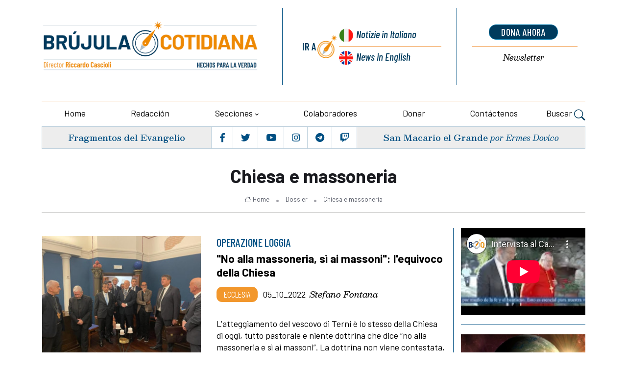

--- FILE ---
content_type: text/html; charset=UTF-8
request_url: https://brujulacotidiana.com/es/chiesa-e-massoneria
body_size: 14132
content:
<!DOCTYPE html>

<html lang="es">
<head>
    <title> Chiesa e massoneria - Brujula Cotidiana
            </title>
   
	<meta charset="utf-8">
	<meta name="viewport" content="width=device-width, initial-scale=1, shrink-to-fit=no">
		
	
	<meta name="keywords" content="" />
    <meta name="description" content="" />

    <!-- Audio player -->
    
        <meta property="og:title" content="Chiesa e massoneria"/>
    <meta property="og:description" content="Nonostante le ripetute condanne della Chiesa, si &egrave; diffusa l&#39;idea di una compatibilit&agrave; tra cattolicesimo e massoneria, anche a causa di atteggiamenti equivoci di alcuni pastori. Ma &nbsp;l&#39;indifferentismo religioso predicato nelle logge &egrave; radicalmente contrario&nbsp;alla Verit&agrave;&nbsp;di Cristo.&nbsp;"/>
    <meta property="og:url" content="https://brujulacotidiana.com/"/>
    <meta property="og:image" content=""/>
    <meta name="twitter:card" content="summary_large_image" />
    <meta name="twitter:site" content="@lanuovaBQ" />
    <meta name="twitter:title" content="Chiesa e massoneria" />
    <meta name="twitter:description" content="Nonostante le ripetute condanne della Chiesa, si &egrave; diffusa l&#39;idea di una compatibilit&agrave; tra cattolicesimo e massoneria, anche a causa di atteggiamenti equivoci di alcuni pastori. Ma &nbsp;l&#39;indifferentismo religioso predicato nelle logge &egrave; radicalmente contrario&nbsp;alla Verit&agrave;&nbsp;di Cristo.&nbsp;" />
    <meta name="twitter:image" content="" />
    


    
 
 <!-- Google tag (gtag.js) -->
<script 
    type="text/plain"
    data-cookiecategory="analytics"
async src="https://www.googletagmanager.com/gtag/js?id=G-58QXLYX5PB"></script>
<script     type="text/plain"
    data-cookiecategory="analytics">
  window.dataLayer = window.dataLayer || [];
  function gtag(){dataLayer.push(arguments);}
  gtag('js', new Date());
  gtag('config', 'G-58QXLYX5PB', { 'anonymize_ip': true })
</script>

   

<!-- Dark mode -->



	<!-- Favicon -->
	<link rel="shortcut icon" href="https://brujulacotidiana.com/assets/themes/lanuovabq-2023/images/favicon.ico">

	<!-- Google Font -->
	<link rel="preconnect" href="https://fonts.gstatic.com">
	<link
		href="https://fonts.googleapis.com/css2?family=Barlow+Condensed:ital,wght@0,400;0,500;0,600;0,700;0,800;1,400;1,500;1,600;1,700&family=Barlow:ital,wght@0,400;0,500;0,600;0,700;1,400&family=Besley:ital,wght@0,400;0,500;0,600;1,400;1,500;1,600;1,700&display=swap"
		rel="stylesheet">

	<!-- Plugins CSS -->
    <link rel="stylesheet" type="text/css" href="https://brujulacotidiana.com/assets/themes/lanuovabq/css/legacy-style.css?v=2.6.0">
    <link rel="stylesheet" type="text/css" href="https://brujulacotidiana.com/assets/themes/lanuovabq/css/animations.css?v=2.6.0">
	<link rel="stylesheet" type="text/css" href="https://brujulacotidiana.com/assets/themes/lanuovabq-2023/vendor/font-awesome/css/all.min.css?v=2.6.0">
	<link rel="stylesheet" type="text/css" href="https://brujulacotidiana.com/assets/themes/lanuovabq-2023/vendor/bootstrap-icons/bootstrap-icons.css?2.6.0">
	<link rel="stylesheet" type="text/css" href="https://brujulacotidiana.com/assets/themes/lanuovabq-2023/vendor/tiny-slider/tiny-slider.css?v=2.6.0">
	<link rel="stylesheet" type="text/css" href="https://brujulacotidiana.com/assets/themes/lanuovabq-2023/vendor/plyr/plyr.css?v=2.6.0">
	<link rel="stylesheet" type="text/css" href="https://brujulacotidiana.com/assets/themes/lanuovabq/css/magnificpopup.css?v=2.6.0">
	<link rel="stylesheet" type="text/css" href="https://brujulacotidiana.com/assets/shared/css/cookieconsent.css?v=2.6.0">    
	<link id="style-switch" rel="stylesheet" type="text/css" href="https://brujulacotidiana.com/assets/themes/lanuovabq-2023/css/style.css?v=2.6.0">

</head><body>
    
        <!-- ======================= Header START -->
	<header class="navbar-light header-static mt-3">
		<div class="container">
						<div class="row">
				<div class="col-12 col-sm-6  col-md-5 col-xxl-6 d-flex flex-column justify-content-center align-items-center align-items-sm-start ">
					<!-- Logo START -->


					<a class="navbar-brand" href="https://brujulacotidiana.com" title="Brujula Cotidiana">
						<img class="navbar-brand-item light-mode-item" src="https://brujulacotidiana.com/assets/themes/lanuovabq-2023/images/icon/logo-brujulacotidiana.png?=2"  alt="Brujula Cotidiana" >
					</a>
					<!-- Logo END -->



					<div class="d-flex justify-content-center social order-1  order-md-2 d-flex d-lg-none">

						<ul class="nav d-flex justify-content-center flex-sm-fill">
							<li class="nav-item flex-fill text-center b-r p-1">
								<a class="nav-link px-1 fs-5" href="https://www.facebook.com/brujulacotidiana/"  target="_blank"><i class="fab fa-facebook-f"></i></a>
							</li>
							<li class="nav-item flex-fill text-center b-r p-1">
								<a class="nav-link px-1 fs-5" href="https://twitter.com/brujula_es"  target="_blank"><i class="fab fa-twitter"></i></a>
							</li>

							<li class="nav-item flex-fill text-center b-r p-1">
								<a class="nav-link px-1 fs-5" href="https://www.youtube.com/@LanuovabqIta"  target="_blank"><i class="fab fa-youtube"></i></a>
							</li>
							<li class="nav-item flex-fill text-center b-r p-1">
								<a class="nav-link px-1 fs-5" href="https://www.instagram.com/brujula_es/" target="_blank"><i class="fab fa-instagram"></i></a>
							</li>
							<li class="nav-item flex-fill text-center b-r p-1">
								<a class="nav-link px-1 fs-5" href="https://t.me/lanuovabussolaquotidiana/" target="_blank"><i class="fab fa-telegram"></i></a>
							</li>
							<li class="nav-item flex-fill text-center p-1">
								<a class="nav-link px-1 fs-5" href="https://www.twitch.tv/lanuovabussolaquotidiana/" target="_blank"><i class="fab fa-twitch"></i></a>
							</li>
						</ul>
					</div>

				</div>

				<div class="col-12 col-sm-6  col-md-7 col-xxl-6 d-flex sezionelingue">
					<div class="row flex-fill">

						<div class="col-6 col-sm-7 col-xxl-7 b-r wrapper-lingue">
							<div class="box-lingue d-flex justify-content-center flex-row flex-sm-column px-3">
								<div class="label d-flex justify-content-end align-items-center b-l ">
									<div class="vai-a">Ir a</div>
								</div>
								<div class="lingua primo italiano d-flex"><a href="https://lanuovabq.it"  title="La Nuova Bussola Quotidiana">Notizie<span class="d-none d-md-inline"> in Italiano</span></a>
								</div>
								<div class="lingua secondo inglese b-t-plus d-flex"><a href="https://newdailycompass.com"  title="Daily Compass">News<span class="d-none d-md-inline"> in English</span></a>
											
								</div>
							</div>
						</div>
  
						<div class="col-6 col-sm-5  col-xxl-5 wrapper-calltoaction">
							<div class="box-calltoaction d-flex justify-content-center flex-row-reverse flex-sm-column px-3">
								<div class="box-dona  d-flex align-items-baseline"><a href="https://donar.lanuovabq.it/" onClick="gtag('event', 'click', {'event_category': 'pagina-sostienici', 'event_label': 'link-dona-ora', 'value': '1'});" target="_blank" class="btn btn-secondary btn-xs mb-2">dona ahora</a></div>
								<div class="box-newsletter b-t-plus  d-flex"><a href="https://brujulacotidiana.com/es/iscrizione-newsletter">Newsletter</a></div>
							</div>
						</div>
					</div>

				</div>
				
				<!-- Logo Nav START -->
				<nav class="navbar navbar-expand-lg menu-principale">
					<div class="container-fluid justify-content-center menu-mobile">

						<!-- Offcanvas menu toggler -->
						<div class="nav-item navbar-toggler">
							<a class="nav-link pe-0" data-bs-toggle="offcanvas" href="#offcanvasMenu" role="button"
								aria-controls="offcanvasMenu"><span class="text-body">Menu</span>
								<i class="bi bi-text-right rtl-flip fs-2" data-bs-target="#offcanvasMenu"> </i>
							</a>
						</div>
						<!-- Offcanvas START -->
						<div class="offcanvas offcanvas-end navbar-nav-scroll mh-100" tabindex="-1" id="offcanvasMenu">

							<!-- Main navbar START 
						<div class="collapse navbar-collapse " id="navbarCollapse">-->
							<ul class="nav navbar-nav nav-justified md-flex-fill mt-4">
								<div class="offcanvas-header justify-content-end">
									<button type="button" class="btn-close text-reset" data-bs-dismiss="offcanvas"
										aria-label="Close"></button>
								</div>

								<!-- Nav item 1 home -->
								<li class="nav-item flex-fill">
									<a class="nav-link " href="https://brujulacotidiana.com/es"  aria-expanded="false">Home</a>
								</li>

                              
                                                  

								<!-- Nav item 2 chi siamo-->
                                  								<li class="nav-item flex-fill">
									<a class="nav-link"  href="/es/quienes-somos"  aria-expanded="false">Redacción</a>
								</li>
                                 								<!-- Nav item 3 sezioni Megamenu-->
								<!-- Card item START -->

                                								<li class="nav-item dropdown flex-fill">
									<a class="nav-link dropdown-toggle" href="#" id="sezioni" data-bs-toggle="dropdown"
										aria-haspopup="true" aria-expanded="false">Secciones</a>
									<ul class="dropdown-menu" aria-labelledby="sezioni">
										<!-- dropdown submenu -->
                                                                                <li><a href="/es/cultura" class="dropdown-item">Cultura</a> </li>
                                                                                <li><a href="/es/vida-y-bioetica" class="dropdown-item">Vida y bioética</a> </li>
                                                                                <li><a href="/es/familia-y-educacion" class="dropdown-item">Familia y educación</a> </li>
                                                                                <li><a href="/es/economia" class="dropdown-item">Economía</a> </li>
                                                                                <li><a href="/es/libertad-religiosa" class="dropdown-item">Libertad religiosa</a> </li>
                                                                                <li><a href="/es/creacion" class="dropdown-item">Creación</a> </li>
                                                                                <li><a href="/es/ecclesia" class="dropdown-item">Ecclesia</a> </li>
                                                                                <li><a href="/es/politica" class="dropdown-item">Política</a> </li>
                                                                                <li><a href="/es/internacional" class="dropdown-item">Internacional</a> </li>
                                                                                <li><a href="/es/documentos" class="dropdown-item">Documentos</a> </li>
                                                                                <li><a href="/es/dossier" class="dropdown-item">Dossier</a> </li>
                                        									</ul>
								</li>
                                                               
								<!-- Nav item 4 collaboratori -->
								<li class="nav-item flex-fill">
									<a class="nav-link" href="https://brujulacotidiana.com/es/autori" id="collaboratori" aria-expanded="false">Colaboradores</a>
								</li>


                                   								                                <li class="nav-item flex-fill">
									<a class="nav-link" href="https://donar.lanuovabq.it" id="donazioni" aria-expanded="false">Donar </a>
								</li>
                                
								<!-- Nav item 8 Contattaci -->
								<li class="nav-item flex-fill">
									<a class="nav-link" href="https://brujulacotidiana.com/es/contacte-nos" id="contattaci" aria-expanded="false">Contáctenos</a>

								</li>

								<!-- Nav Search -->

								<li class="nav-item dropdown dropdown-toggle-icon-none nav-search">
									<a class="nav-link dropdown-toggle" role="button" href="#" id="navSearch"
										data-bs-toggle="dropdown" aria-expanded="false">
										Buscar <i class="bi bi-search fs-4"> </i>
									</a>
									<div class="dropdown-menu dropdown-menu-end shadow rounded p-2"
										aria-labelledby="navSearch">
										<form  method="post" class="input-group" action="https://brujulacotidiana.com/es/ricerca">
											<input name="srcStr" class="form-control border-secondary" type="search"
												placeholder="Buscar..." aria-label="Buscar...">
											<button class="btn btn-secondary m-0" type="submit">Buscar...</button>
											<input type="hidden" name="srcInTitle" value="1">
											<input type="hidden" name="page" value="search">
																						
											<input type="hidden" name="_token" value="b1iD0ks5y0jxj3baA07pgHm6mdI6HTZQl9bzX7pc">
										</form>
									</div>

								</li>







								

  
							</ul>
						</div>
						<!-- Main navbar END -->
					</div>
				</nav>

				<!-- Logo Nav END -->			</div>
            
	</header>
	<div class="container">
		  <div class="d-flex box-sottomenu">

	
			<div
				class="d-flex flex-fill justify-content-center b-r vangelo  align-items-center order-2 order-md-1 p-2 text-center">
				<h5 class="card-title"><a href="/es/el-tiempo-de-la-novedad">Fragmentos del Evangelio</a> </h5>
			</div>

			<!-- Top bar right -->
			<div class="d-flex justify-content-center flex-fill b-r social order-1  order-md-2 d-none d-lg-flex">
				<ul class="nav d-flex justify-content-center flex-fill">
					<li class="nav-item flex-fill text-center b-r p-1">
						<a class="nav-link px-1 fs-5" href="https://www.facebook.com/brujulacotidiana/" target="_blank"><i class="fab fa-facebook-f"></i></a>
					</li>
					<li class="nav-item flex-fill text-center b-r p-1">
						<a class="nav-link px-1 fs-5" href="https://twitter.com/brujula_es" target="_blank"><i class="fab fa-twitter"></i></a>
					</li>
					<li class="nav-item flex-fill text-center b-r p-1">
						<a class="nav-link px-1 fs-5" href="https://www.youtube.com/@LanuovabqIta" target="_blank"><i class="fab fa-youtube"></i></a>
					</li>
					<li class="nav-item flex-fill text-center b-r p-1">
						<a class="nav-link px-1 fs-5" href="https://www.instagram.com/brujula_es/" target="_blank"><i class="fab fa-instagram"></i></a>
					</li>
					<li class="nav-item flex-fill text-center b-r p-1">
						<a class="nav-link px-1 fs-5" href="https://t.me/lanuovabussolaquotidiana/" target="_blank"><i class="fab fa-telegram"></i></a>
					</li>
					<li class="nav-item flex-fill text-center p-1">
						<a class="nav-link px-1 fs-5" href="https://www.twitch.tv/lanuovabussolaquotidiana/" target="_blank"><i class="fab fa-twitch"></i></a>
					</li>
				</ul>
			</div>
			<div
				class="d-flex  flex-fill justify-content-center  santo  align-items-center order-3  order-md-3 p-2  text-center">
				<h5 class="card-title"><a href="/es/san-macario-el-grande-1-1-1-1-1-1">San Macario el Grande</a>
			   <span class="card-autore">por Ermes Dovico</span>
				</h5>
			</div>
		  </div>

	    

    


	</div>



       <!-- **************** MAIN CONTENT START **************** -->
	   <main>
       <!-- ======================= Inner intro START -->
        <section class="pt-4 sezionebreadcrumbs">
	<div class="container">
		<div class="row">
      <div class="col-12">
				<div class="b-b pb-2 text-center">

                                        					<h1>Chiesa e massoneria</h1>
                                        					<nav class="d-flex justify-content-center" aria-label="breadcrumb">
						<ol class="breadcrumb breadcrumb-dots m-0">
                                                                                    <li class="breadcrumb-item"><a href="https://brujulacotidiana.com/es"><i class="bi bi-house me-1"></i>Home</a></li>
                                                                                    
							<li class="breadcrumb-item "><a href="/es/dossier"> Dossier</a></li>
                            

                                                                                    
							<li class="breadcrumb-item  active "><a href="/es/chiesa-e-massoneria"> Chiesa e massoneria</a></li>
                            

                                                        

						</ol>
					</nav>
				</div>
      </div>
    </div>
	</div>
</section>


       <!-- ======================= Inner intro END -->

        <!-- ======================= Main START -->
        <section class="lista">
            <div class="container">
                <div class="row">
                    <!-- Main Post START -->
                                        <div class="col-md-8 col-lg-9 pb-sm-4">
                          
                    
                                                                                       
                                                      <!-- card standard-oriz -->		
								<div class="row">
									<div class="col-12 col-sm-4 col-md-5 p-3  ">
                                    <a href="/es/no-alla-massoneria-si-ai-massoni-lequivoci-di-terni-e-della-chiesa"><img class="card-img" src="https://brujulacotidiana.com/storage/imgs/terni-6-768x576-medium-0-1.jpg" alt="&quot;No alla massoneria, sì ai massoni&quot;: l&#039;equivoco della Chiesa"></a>                                    </div>
									<div class="col-12 col-sm-8 col-md-7 p-3 card-body">
										
										<div class="card-occhiello">operazione loggia</div>
										<h4 class="card-title mb-2"><a href="/es/no-alla-massoneria-si-ai-massoni-lequivoci-di-terni-e-della-chiesa" class="btn-link text-reset">&quot;No alla massoneria, sì ai massoni&quot;: l&#039;equivoco della Chiesa</a></h4>
                                            <div class="card-dettagli"><a href="/es/ecclesia" class="card-sezione">Ecclesia</a> <span class="card-data">05_10_2022</span><a href=""
											class="card-autore">
											Stefano Fontana
										</a>											</div>
										<p class="card-text"><p>L&#39;atteggiamento del vescovo di Terni &egrave; lo stesso della Chiesa di oggi, tutto pastorale e niente dottrina che dice &ldquo;no alla massoneria e s&igrave; ai massoni&rdquo;. La dottrina non viene contestata, ma solo messa&nbsp;da parte, ma cos&igrave; &egrave; un s&igrave; alla massoneria.&nbsp;L&#39;equivoco&nbsp;di questo sincretismo massonico impedisce&nbsp;cos&igrave; ai fedeli di conoscere&nbsp;veramente la pace, l&rsquo;ambiente e la giustizia, non secondo&nbsp;le religioni che credono nell&rsquo;essere supremo, ma secondo quanto ci ha insegnato Ges&ugrave; Cristo e la sua Chiesa.<br />
<a href="https://www.youtube.com/watch?v=xHcQW8gSX1c&amp;list=PLCbhnfSMWVWHfhfeBc0OC2uDtz1OKuoN9"><strong>- VIDEO: NON DOBBIAMO SALVARE IL MONDO,</strong></a> <em>di Riccardo Cascioli</em><br />
<a href="https://lanuovabq.it/it/chiesa-e-massoneria" target="_blank"><strong>- DOSSIER: CHIESA E MASSONERIA</strong></a></p></p>
                           

								
									</div>

                               
								</div>
							<!-- END  card standard-oriz-->
							
                            <hr>
                                                       <!-- card standard-oriz -->		
								<div class="row">
									<div class="col-12 col-sm-4 col-md-5 p-3  ">
                                    <a href="/es/operazione-loggia-a-terni-i-frutti-della-dottrina-ravasi"><img class="card-img" src="https://brujulacotidiana.com/storage/imgs/schermata-2022-10-03-alle-205415-medium.png" alt="Terni, vescovo dai massoni: i frutti della &quot;dottrina Ravasi&quot;"></a>                                    </div>
									<div class="col-12 col-sm-8 col-md-7 p-3 card-body">
										
										<div class="card-occhiello">OPERAZIONE LOGGIA</div>
										<h4 class="card-title mb-2"><a href="/es/operazione-loggia-a-terni-i-frutti-della-dottrina-ravasi" class="btn-link text-reset">Terni, vescovo dai massoni: i frutti della &quot;dottrina Ravasi&quot;</a></h4>
                                            <div class="card-dettagli"><a href="/es/ecclesia" class="card-sezione">Ecclesia</a> <span class="card-data">04_10_2022</span><a href=""
											class="card-autore">
											Andrea Zambrano
										</a>											</div>
										<p class="card-text"><p>Il vescovo di Terni Soddu partecipa all&#39;inaugurazione della sede della Massoneria,&nbsp;poi replica stizzito parlando di &laquo;equivoco&raquo;, ma non spiega che cosa ha detto ai &quot;grembiulini&quot;. <em>La Bussola</em> intervista il gran maestro Bisi che ammette: la lettera di Ravasi &quot;ai cari fratelli massoni&quot; e la frase di Francesco&nbsp;&quot;nessuno si salva da solo&quot; &laquo;ci aiutano a superare le crociate&raquo;. Ecco come i&nbsp;frutti della fratellanza universale senza Cristo portano la Chiesa tra le braccia delle logge.&nbsp;<br />
<strong><a href="https://lanuovabq.it/it/tra-noi-massoni-tanti-cattolici-dal-vescovo-parole-di-rispetto">- INTERVISTA AL GRAN MAESTRO:&nbsp;</a></strong><a href="https://lanuovabq.it/it/tra-noi-massoni-tanti-cattolici-dal-vescovo-parole-di-rispetto"><strong>&laquo;CATTOLICI FRA I MASSONI&raquo;</strong></a></p></p>
                           

								
									</div>

                               
								</div>
							<!-- END  card standard-oriz-->
							
                            <hr>
                                                       <!-- card standard-oriz -->		
								<div class="row">
									<div class="col-12 col-sm-4 col-md-5 p-3  ">
                                    <a href="/es/tra-noi-massoni-tanti-cattolici-dal-vescovo-parole-di-rispetto"><img class="card-img" src="https://brujulacotidiana.com/storage/imgs/7924681-small-medium.jpg" alt="«Tra noi massoni tanti cattolici, dal vescovo parole di rispetto»"></a>                                    </div>
									<div class="col-12 col-sm-8 col-md-7 p-3 card-body">
										
										<div class="card-occhiello">INTERVISTA AL GRAN MAESTRO</div>
										<h4 class="card-title mb-2"><a href="/es/tra-noi-massoni-tanti-cattolici-dal-vescovo-parole-di-rispetto" class="btn-link text-reset">«Tra noi massoni tanti cattolici, dal vescovo parole di rispetto»</a></h4>
                                            <div class="card-dettagli"><a href="/es/ecclesia" class="card-sezione">Ecclesia</a> <span class="card-data">04_10_2022</span><a href=""
											class="card-autore">
											Andrea Zambrano
										</a>											</div>
										<p class="card-text"><p>&laquo;Dal vescovo di Terni parole di rispetto, &egrave;&nbsp;finito il tempo delle crociate&raquo;. Il gran maestro del Grande Oriente d&#39;Italia Stefano Bisi svela alla Bussola l&#39;intento dell&#39;Operazione loggia nella Chiesa: &laquo;Tanti cattolici tra i massoni, io stesso sono battezzato. Le proibizioni? Chiedete a vescovi e Papa.&nbsp;La lettera di Ravasi e le parole di Francesco&nbsp;ci hanno aiutato&raquo;. Ci sono&nbsp;vescovi in&nbsp;Massoneria? &laquo;Ma lei &egrave; la Polizia? E se anche ce ne fossero...?&raquo;.&nbsp;<br />
<a href="https://lanuovabq.it/it/terni-vescovo-dai-massoni-i-frutti-della-dottrina-ravasi"><strong>- I FRUTTI DELLA DOTTRINA RAVASI</strong></a></p></p>
                           

								
									</div>

                               
								</div>
							<!-- END  card standard-oriz-->
							
                            <hr>
                                                       <!-- card standard-oriz -->		
								<div class="row">
									<div class="col-12 col-sm-4 col-md-5 p-3  ">
                                    <a href="/es/vi-spiego-perche-massoneria-e-chiesa-sono-incompatibili"><img class="card-img" src="https://brujulacotidiana.com/storage/imgs/massoneria-medium.jpg" alt="«Vi spiego perché Massoneria e Chiesa sono incompatibili»"></a>                                    </div>
									<div class="col-12 col-sm-8 col-md-7 p-3 card-body">
										
										<div class="card-occhiello">INTERVISTA / SUCHECKI</div>
										<h4 class="card-title mb-2"><a href="/es/vi-spiego-perche-massoneria-e-chiesa-sono-incompatibili" class="btn-link text-reset">«Vi spiego perché Massoneria e Chiesa sono incompatibili»</a></h4>
                                            <div class="card-dettagli"><a href="/es/ecclesia" class="card-sezione">Ecclesia</a> <span class="card-data">01_06_2022</span><a href=""
											class="card-autore">
											Nico Spuntoni
										</a>											</div>
										<p class="card-text"><p>Ci sono circa seicento documenti, approvati dai Papi, che condannano la Massoneria, in qualunque forma. La Libera Muratoria &laquo;nega in linea di principio il valore della verit&agrave; rivelata&raquo;, rifiutando ogni fede nei dogmi insegnati dalla Chiesa. L&rsquo;indifferentismo religioso dei massoni &egrave; caratterizzato da &laquo;una concezione di stampo deistico&raquo;, incompatibile con la concezione cattolica. La <em>Bussola</em> intervista padre Zbigniew Suchecki, tra i massimi esperti del complesso rapporto tra Chiesa e Massoneria.</p></p>
                           

								
									</div>

                               
								</div>
							<!-- END  card standard-oriz-->
							
                            <hr>
                                                       <!-- card standard-oriz -->		
								<div class="row">
									<div class="col-12 col-sm-4 col-md-5 p-3  ">
                                    <a href="/es/la-massoneria-noleggia-la-chiesa-di-dante-il-tradimento-vale-400-euro"><img class="card-img" src="https://brujulacotidiana.com/storage/imgs/panoramio-77913527-medium.jpg" alt="Massoni nella chiesa di Dante. E i frati incassano"></a>                                    </div>
									<div class="col-12 col-sm-8 col-md-7 p-3 card-body">
										
										<div class="card-occhiello">OPERAZIONE LOGGIA</div>
										<h4 class="card-title mb-2"><a href="/es/la-massoneria-noleggia-la-chiesa-di-dante-il-tradimento-vale-400-euro" class="btn-link text-reset">Massoni nella chiesa di Dante. E i frati incassano</a></h4>
                                            <div class="card-dettagli"><a href="/es/ecclesia" class="card-sezione">Ecclesia</a> <span class="card-data">13_10_2021</span><a href=""
											class="card-autore">
											Andrea Zambrano
										</a>											</div>
										<p class="card-text"><p>Concerto in&nbsp;San Francesco a Ravenna, dove &egrave; sepolto Dante. Ma l&#39;organizzatore&nbsp;&egrave; la Giurisdizione Massonica Italiana. Il padre francescano: &laquo;Guardiamo al prodotto e il prodotto era Dante. E poi faranno un&#39;offerta di 400 euro&raquo;.&nbsp;Ormai l&#39;Operazione loggia in chiesa &egrave;&nbsp;pi&ugrave; che naturale: &laquo;La diocesi? Per queste cose ordinarie facciamo da soli&raquo;.&nbsp;</p></p>
                           

								
									</div>

                               
								</div>
							<!-- END  card standard-oriz-->
							
                            <hr>
                                                       <!-- card standard-oriz -->		
								<div class="row">
									<div class="col-12 col-sm-4 col-md-5 p-3  ">
                                    <a href="/es/conte-e-la-massoneria-il-siparietto-rivelatore"><img class="card-img" src="https://brujulacotidiana.com/storage/imgs/schermata-2021-01-15-alle-183053-medium.png" alt="Conte e la Massoneria, il siparietto rivelatore"></a>                                    </div>
									<div class="col-12 col-sm-8 col-md-7 p-3 card-body">
										
										<div class="card-occhiello">SOSPETTI</div>
										<h4 class="card-title mb-2"><a href="/es/conte-e-la-massoneria-il-siparietto-rivelatore" class="btn-link text-reset">Conte e la Massoneria, il siparietto rivelatore</a></h4>
                                            <div class="card-dettagli"><a href="/es/actualidad" class="card-sezione">Actualidad</a> <span class="card-data">16_01_2021</span><a href=""
											class="card-autore">
											Angela Pellicciari
										</a>											</div>
										<p class="card-text"><p>Il divertente siparietto rivelatore a Carta Bianca con Mieli, Lerner e Cacciari sull&#39;energia invicibile di Conte e sulla Massoneria, appena accennata, ma sufficiente per capire.&nbsp;</p></p>
                           

								
									</div>

                               
								</div>
							<!-- END  card standard-oriz-->
							
                            <hr>
                                                       <!-- card standard-oriz -->		
								<div class="row">
									<div class="col-12 col-sm-4 col-md-5 p-3  ">
                                    <a href="/es/la-milizia-dellimmacolata-una-risposta-alla-massoneria"><img class="card-img" src="https://brujulacotidiana.com/storage/imgs/immaculate-conception-murillo-cr-medium-0.png" alt="La Milizia dell’Immacolata, una risposta alla Massoneria"></a>                                    </div>
									<div class="col-12 col-sm-8 col-md-7 p-3 card-body">
										
										<div class="card-occhiello">LA STORIA</div>
										<h4 class="card-title mb-2"><a href="/es/la-milizia-dellimmacolata-una-risposta-alla-massoneria" class="btn-link text-reset">La Milizia dell’Immacolata, una risposta alla Massoneria</a></h4>
                                            <div class="card-dettagli"><a href="/es/ecclesia" class="card-sezione">Ecclesia</a> <span class="card-data">08_12_2020</span><a href=""
											class="card-autore">
											Ermes Dovico
										</a>											</div>
										<p class="card-text"><p>&Egrave; il 1917, secondo centenario della nascita della Massoneria moderna, che in coincidenza con l&rsquo;anniversario della morte di Giordano Bruno promuove manifestazioni gravemente sacrileghe fino a sventolare uno stendardo con Lucifero che schiaccia san Michele in Piazza San Pietro. Fra Kolbe, 23 anni, &egrave; testimone dell&rsquo;oltraggio alla Chiesa. Ed &egrave; cos&igrave; che decide di ricorrere all&rsquo;Immacolata&hellip;</p></p>
                           

								
									</div>

                               
								</div>
							<!-- END  card standard-oriz-->
							
                            <hr>
                                                       <!-- card standard-oriz -->		
								<div class="row">
									<div class="col-12 col-sm-4 col-md-5 p-3  ">
                                    <a href="/es/la-fraternita-cristiana-e-unaltra-cosa"><img class="card-img" src="https://brujulacotidiana.com/storage/imgs/fratelli-tutti-cover-large-medium-0.jpg" alt="La fraternità cristiana non è la massoneria"></a>                                    </div>
									<div class="col-12 col-sm-8 col-md-7 p-3 card-body">
										
										<div class="card-occhiello">FRATELLI TUTTI</div>
										<h4 class="card-title mb-2"><a href="/es/la-fraternita-cristiana-e-unaltra-cosa" class="btn-link text-reset">La fraternità cristiana non è la massoneria</a></h4>
                                            <div class="card-dettagli"><a href="/es/ecclesia" class="card-sezione">Ecclesia</a> <span class="card-data">22_10_2020</span><a href=""
											class="card-autore">
											Nicola Bux
										</a>											</div>
										<p class="card-text"><p>Nell&rsquo;ultima enciclica di Francesco &egrave; palpabile il relativismo religioso. Si ripropone un tentativo di unificazione, da cui come tale &egrave; nata anche la Framassoneria e che richiama una Onu delle religioni. In realt&agrave;, la fratellanza umana &egrave; un evento dello Spirito Santo che accade solo grazie alla conversione a Cristo, &ldquo;primogenito tra molti fratelli&rdquo;<em> </em>(<em>Rm</em> 8,29). Solo la fratellanza con Lui genera, come gi&agrave; spiegava Ratzinger, fraternit&agrave; cristiana</p></p>
                           

								
									</div>

                               
								</div>
							<!-- END  card standard-oriz-->
							
                            <hr>
                                                       <!-- card standard-oriz -->		
								<div class="row">
									<div class="col-12 col-sm-4 col-md-5 p-3  ">
                                    <a href="/es/la-massoneria-che-preparo-la-breccia-di-porta-pia"><img class="card-img" src="https://brujulacotidiana.com/storage/imgs/3983587-0912-presa-di-roma-m-medium.jpg" alt="La Massoneria che preparò la breccia di Porta Pia"></a>                                    </div>
									<div class="col-12 col-sm-8 col-md-7 p-3 card-body">
										
										<div class="card-occhiello">STORIA</div>
										<h4 class="card-title mb-2"><a href="/es/la-massoneria-che-preparo-la-breccia-di-porta-pia" class="btn-link text-reset">La Massoneria che preparò la breccia di Porta Pia</a></h4>
                                            <div class="card-dettagli"><a href="/es/cultura" class="card-sezione">Cultura</a> <span class="card-data">25_09_2020</span><a href=""
											class="card-autore">
											Rino Cammilleri
										</a>											</div>
										<p class="card-text"><p>Quando Napoleone il Grande fu sconfitto nel 1814 e poi, definitivamente, nel 1815, il suo impero croll&ograve; con lui e si procedette alla Restaurazione. Gi&agrave;, ma nell&rsquo;ormai ex Regno d&rsquo;Italia le logge contavano &laquo;non meno di 20mila affiliati, in larga misura coincidenti con la classe dirigente&raquo;. I quali, lasciate calmare le acque, cominciarono a gettare le fondamenta per quello che fu chiamato Risorgimento. Che nel 1870 complet&ograve;, e per sempre, l&rsquo;opera.</p></p>
                           

								
									</div>

                               
								</div>
							<!-- END  card standard-oriz-->
							
                            <hr>
                                                       <!-- card standard-oriz -->		
								<div class="row">
									<div class="col-12 col-sm-4 col-md-5 p-3  ">
                                    <a href="/es/vincent-una-ghigliottina-preparata-dalla-massoneria"><img class="card-img" src="https://brujulacotidiana.com/storage/imgs/640-wos1203241302-medium.jpg" alt="Vincent, una ghigliottina preparata dalla Massoneria"></a>                                    </div>
									<div class="col-12 col-sm-8 col-md-7 p-3 card-body">
										
										<div class="card-occhiello">FRANCIA, EUTANASIA E GRANDE ORIENTE</div>
										<h4 class="card-title mb-2"><a href="/es/vincent-una-ghigliottina-preparata-dalla-massoneria" class="btn-link text-reset">Vincent, una ghigliottina preparata dalla Massoneria</a></h4>
                                            <div class="card-dettagli"><a href="/es/vida-y-bioetica" class="card-sezione">Vida y bioética</a> <span class="card-data">17_05_2019</span><a href=""
											class="card-autore">
											Luisella Scrosati
										</a>											</div>
										<p class="card-text"><p>La ghigliottina preparata tra tre giorni per Vincent Lambert &egrave; figlia della lunga cavalcata francese a favore dell&#39;eutanasia, fatta di casi&nbsp;<em>ad hoc</em>, giudici compiacenti, leggi ambigue e pressioni su tutti i partiti. Da ultimo quello del presidente Macron. Su tutte queste iniziative c&#39;&egrave; sempre lo zampino conclamato della Massoneria del Grande Oriente. Un libro ricostruisce le tappe e fa nomi e cognomi dei grembiulini che si sono infiltrati per favorire un sentimento eutanasico diffuso che va oltre la politica.&nbsp;</p></p>
                           

								
									</div>

                               
								</div>
							<!-- END  card standard-oriz-->
							
                            <hr>
                                                       <!-- card standard-oriz -->		
								<div class="row">
									<div class="col-12 col-sm-4 col-md-5 p-3  ">
                                    <a href="/es/la-diocesi-si-fa-indottrinare-da-massoneria-e-geova"><img class="card-img" src="https://brujulacotidiana.com/storage/imgs/bozner-dom-medium.jpg" alt="La diocesi si fa indottrinare da massoneria e geova"></a>                                    </div>
									<div class="col-12 col-sm-8 col-md-7 p-3 card-body">
										
										<div class="card-occhiello">BOLZANO</div>
										<h4 class="card-title mb-2"><a href="/es/la-diocesi-si-fa-indottrinare-da-massoneria-e-geova" class="btn-link text-reset">La diocesi si fa indottrinare da massoneria e geova</a></h4>
                                            <div class="card-dettagli"><a href="/es/ecclesia" class="card-sezione">Ecclesia</a> <span class="card-data">12_05_2019</span><a href=""
											class="card-autore">
											Andrea Zambrano
										</a>											</div>
										<p class="card-text"><p>Bolzano. Il tour diocesano per conoscere&nbsp;<em>Massoneria</em>, <em>Rosacroce</em>, <em>Avventisti</em> e <em>Testimoni di Geova</em>. Quando? Nell&#39;anniversario dell&#39;apparizione a Fatima:&nbsp;&quot;Era l&#39;unica data disponibile per non intralciare le loro attivit&agrave;&quot;, dicono dall&#39;ufficio per il dialogo. La nuova Chiesa smette di evangelizzare, insegnare e convertire per informare e offrire&nbsp;religioni e sette <em>&agrave; la carte</em>.&nbsp;<br />
<strong><a href="https://lanuovabq.it/it/dio-ama-i-massoni-si-come-tutti-ma-non-la-massoneria">-E IN FRANCIA SI CHIEDONO SE DIO AMA I MASSONI</a></strong> <em>di Angela Pellicciari</em></p></p>
                           

								
									</div>

                               
								</div>
							<!-- END  card standard-oriz-->
							
                            <hr>
                                                       <!-- card standard-oriz -->		
								<div class="row">
									<div class="col-12 col-sm-4 col-md-5 p-3  ">
                                    <a href="/es/dio-ama-i-massoni-si-come-tutti-ma-non-la-massoneria"><img class="card-img" src="https://brujulacotidiana.com/storage/imgs/montpelliersp02-medium.jpg" alt="Dio ama i massoni? Sì, come tutti, ma non la Massoneria"></a>                                    </div>
									<div class="col-12 col-sm-8 col-md-7 p-3 card-body">
										
										<div class="card-occhiello">CHOC A MONTPELLIER</div>
										<h4 class="card-title mb-2"><a href="/es/dio-ama-i-massoni-si-come-tutti-ma-non-la-massoneria" class="btn-link text-reset">Dio ama i massoni? Sì, come tutti, ma non la Massoneria</a></h4>
                                            <div class="card-dettagli"><a href="/es/ecclesia" class="card-sezione">Ecclesia</a> <span class="card-data">12_05_2019</span><a href=""
											class="card-autore">
											Angela Pellicciari
										</a>											</div>
										<p class="card-text"><p>La diocesi francese organizza un corso intitolato <em>Dio ama i massoni?</em>&nbsp;Domanda impensabile per un cattolico. Perch&eacute; Dio ama tutti, ma di certo non la Massoneria ma lascia liberi di rifiutarlo e dunque di non volersi salvare.&nbsp;</p></p>
                           

								
									</div>

                               
								</div>
							<!-- END  card standard-oriz-->
							
                            <hr>
                                                       <!-- card standard-oriz -->		
								<div class="row">
									<div class="col-12 col-sm-4 col-md-5 p-3  ">
                                    <a href="/es/quello-stretto-ignorato-legame-tra-massoneria-e-fascismo"><img class="card-img" src="https://brujulacotidiana.com/storage/imgs/fascismo-e-massoneria-cr-medium.jpg" alt="Quello stretto (ignorato) legame tra massoneria e fascismo"></a>                                    </div>
									<div class="col-12 col-sm-8 col-md-7 p-3 card-body">
										
										<div class="card-occhiello">IL LIBRO</div>
										<h4 class="card-title mb-2"><a href="/es/quello-stretto-ignorato-legame-tra-massoneria-e-fascismo" class="btn-link text-reset">Quello stretto (ignorato) legame tra massoneria e fascismo</a></h4>
                                            <div class="card-dettagli"><a href="/es/cultura" class="card-sezione">Cultura</a> <span class="card-data">03_05_2019</span><a href=""
											class="card-autore">
											Angela Pellicciari
										</a>											</div>
										<p class="card-text"><p>L&rsquo;origine del fascismo va spostata al 1914, cio&egrave; alla fondazione del <em>Popolo d&rsquo;Italia</em>, il giornale di Mussolini finanziato dalla massoneria, che serviva a spezzare il fronte pacifista e &ldquo;portare il paese alla guerra&rdquo; per completare le &lsquo;conquiste&rsquo; risorgimentali. &Egrave; la tesi, basata su un gran numero di documenti, sostenuta nel libro di Gerardo Padulo, <em>L&rsquo;ingrata progenie.</em></p></p>
                           

								
									</div>

                               
								</div>
							<!-- END  card standard-oriz-->
							
                            <hr>
                                                       <!-- card standard-oriz -->		
								<div class="row">
									<div class="col-12 col-sm-4 col-md-5 p-3  ">
                                    <a href="/es/cliniche-per-bambini-trans-e-massoneria-uno-strano-intreccio"><img class="card-img" src="https://brujulacotidiana.com/storage/imgs/tavistock-centre-medium.jpg" alt="Cliniche per bambini trans e Massoneria, uno strano intreccio"></a>                                    </div>
									<div class="col-12 col-sm-8 col-md-7 p-3 card-body">
										
										<div class="card-occhiello">IL CASO</div>
										<h4 class="card-title mb-2"><a href="/es/cliniche-per-bambini-trans-e-massoneria-uno-strano-intreccio" class="btn-link text-reset">Cliniche per bambini trans e Massoneria, uno strano intreccio</a></h4>
                                            <div class="card-dettagli"><a href="/es/actualidad" class="card-sezione">Actualidad</a> <span class="card-data">26_04_2019</span><a href=""
											class="card-autore">
											Angela Pellicciari
										</a>											</div>
										<p class="card-text"><p>Storia e scopi del Tavistock Centre, la clinica per la riassegnazione del genere al centro di un caso per le dimissioni di cinque medici, sono raccontati nel libro <em>Massoni</em>, dell&#39;ex Gran maestro Gioele Magaldi: una scienza al servizio dei progetti di cambiamento sociale.</p></p>
                           

								
									</div>

                               
								</div>
							<!-- END  card standard-oriz-->
							
                            <hr>
                                                       <!-- card standard-oriz -->		
								<div class="row">
									<div class="col-12 col-sm-4 col-md-5 p-3  ">
                                    <a href="/es/chiesa-massoneria-il-goi-svela-lesoterismo"><img class="card-img" src="https://brujulacotidiana.com/storage/imgs/massoneria-4-medium.jpg" alt="Chiesa &amp; Massoneria, il GOI svela l&#039;esoterismo"></a>                                    </div>
									<div class="col-12 col-sm-8 col-md-7 p-3 card-body">
										
										<div class="card-occhiello">L&#039;ENNESIMO INCONTRO</div>
										<h4 class="card-title mb-2"><a href="/es/chiesa-massoneria-il-goi-svela-lesoterismo" class="btn-link text-reset">Chiesa &amp; Massoneria, il GOI svela l&#039;esoterismo</a></h4>
                                            <div class="card-dettagli"><a href="/es/editoriales" class="card-sezione">Editoriales</a> <span class="card-data">06_11_2018</span><a href=""
											class="card-autore">
											Andrea Zambrano
										</a>											</div>
										<p class="card-text"><p>Prosegue il pericoloso connubio tra Massoneria &amp; Chiesa. Il Grande Oriente a Matera cala le carte e svela le sue caratteristiche esoterico-iniziatiche con una metafora calcistica. Eppure il dialogo va avanti entusiasta e incurante dei rischi con la benedizione del vescovo. Senza&nbsp;risparmiare le accuse &quot;ai nemici&quot;, come accade per la collaboratrice della Nuova BQ.</p></p>
                           

								
									</div>

                               
								</div>
							<!-- END  card standard-oriz-->
							
                            <hr>
                                                       <!-- card standard-oriz -->		
								<div class="row">
									<div class="col-12 col-sm-4 col-md-5 p-3  ">
                                    <a href="/es/chiesa-massoneria-incontro-manda-in-tilt-due-diocesi"><img class="card-img" src="https://brujulacotidiana.com/storage/imgs/5ba88965cd679-1-medium.jpg" alt="Chiesa &amp; Massoneria, incontro manda in tilt due diocesi"></a>                                    </div>
									<div class="col-12 col-sm-8 col-md-7 p-3 card-body">
										
										<div class="card-occhiello">OPERAZIONE LOGGIA</div>
										<h4 class="card-title mb-2"><a href="/es/chiesa-massoneria-incontro-manda-in-tilt-due-diocesi" class="btn-link text-reset">Chiesa &amp; Massoneria, incontro manda in tilt due diocesi</a></h4>
                                            <div class="card-dettagli"><a href="/es/ecclesia" class="card-sezione">Ecclesia</a> <span class="card-data">18_10_2018</span><a href=""
											class="card-autore">
											Andrea Zambrano
										</a>											</div>
										<p class="card-text"><p>Prosegue l&#39;<em>Operazione loggia</em> lanciata dal cardinal Ravasi per avvicinare Chiesa e Massoneria. Dopo Siracusa&nbsp;tocca a Gubbio. Le cattoliche&nbsp;Acli e il GOI domani insieme per un &quot;dialogo possibile&quot; dove la dottrina cade sotto i colpi di una prassi conciliante. Imbarazzo in diocesi ad Assisi, che, dopo la telefonata della <em>Nuova BQ</em>, cancella la notizia dal sito. E irritazione a Gubbio, il cui vescovo ha provato, invano, a non pubblicizzare l&#39;evento&nbsp;a cui presenzier&agrave; il <em>Gran Maestro</em>&nbsp;Bisi. Ora per&ograve; serve una posizione chiara per fermare l&#39;agenda cattomassonica.&nbsp;<br />
<strong><a href="https://lanuovabq.it/it/operazione-loggia-per-distruggere-lidentita-della-chiesa">-IDENTITA&#39; NEL TRITACARNE PER COLPIRE LA CHIESA</a></strong> <em>di Tommaso Scandroglio</em><br />
<strong><a href="https://lanuovabq.it/it/chiesa-e-massoneria-le-ambiguita-del-cardinale">-&quot;CARI FRATELLI MASSONI&quot;. E IL CARDINALE APRI&#39; LE DANZE</a></strong><em> di Angela Pellicciari</em></p></p>
                           

								
									</div>

                               
								</div>
							<!-- END  card standard-oriz-->
							
                            <hr>
                                                       <!-- card standard-oriz -->		
								<div class="row">
									<div class="col-12 col-sm-4 col-md-5 p-3  ">
                                    <a href="/es/massoneria-e-segreti-il-mistero-della-trilogia-romana"><img class="card-img" src="https://brujulacotidiana.com/storage/imgs/9788833050799-0-0-0-75-medium.jpg" alt="Massoneria e segreti, il mistero della Trilogia romana"></a>                                    </div>
									<div class="col-12 col-sm-8 col-md-7 p-3 card-body">
										
										<div class="card-occhiello">IL LIBRO DI DE MATTEI</div>
										<h4 class="card-title mb-2"><a href="/es/massoneria-e-segreti-il-mistero-della-trilogia-romana" class="btn-link text-reset">Massoneria e segreti, il mistero della Trilogia romana</a></h4>
                                            <div class="card-dettagli"><a href="/es/cultura" class="card-sezione">Cultura</a> <span class="card-data">02_10_2018</span><a href=""
											class="card-autore">
											Rino Cammilleri
										</a>											</div>
										<p class="card-text"><p>La polemica antivaticana e luciferina della Massoneria nel libro di De Mattei, Trilogia romana.&nbsp;</p></p>
                           

								
									</div>

                               
								</div>
							<!-- END  card standard-oriz-->
							
                            <hr>
                                                       <!-- card standard-oriz -->		
								<div class="row">
									<div class="col-12 col-sm-4 col-md-5 p-3  ">
                                    <a href="/es/massoni-per-amore-e-per-la-patria-ce-un-vescovo-in-loggia"><img class="card-img" src="https://brujulacotidiana.com/storage/imgs/lugones-medium.jpg" alt="Massoni per amore e per la patria. C&#039;è un vescovo in Loggia"></a>                                    </div>
									<div class="col-12 col-sm-8 col-md-7 p-3 card-body">
										
										<div class="card-occhiello">ARGENTINA</div>
										<h4 class="card-title mb-2"><a href="/es/massoni-per-amore-e-per-la-patria-ce-un-vescovo-in-loggia" class="btn-link text-reset">Massoni per amore e per la patria. C&#039;è un vescovo in Loggia</a></h4>
                                            <div class="card-dettagli"><a href="/es/ecclesia" class="card-sezione">Ecclesia</a> <span class="card-data">24_09_2018</span><a href=""
											class="card-autore">
											José Arturo Quarracino
										</a>											</div>
										<p class="card-text"><p>In Argentina un vescovo fa gli auguri alla loggia massonica locale e si felicita per &quot;il suo ideale di amore, servizio all&rsquo;umanit&agrave; e fraternit&agrave; universale, per forgiare una nazione, la cui identit&agrave; sia la passione per verit&agrave; e il compromesso per il bene comune&rdquo;. E&#39; il vescovo &quot;di Loggia&quot;: cattolico coi cattolici e profano con chi non &egrave; credente.&nbsp;</p></p>
                           

								
									</div>

                               
								</div>
							<!-- END  card standard-oriz-->
							
                            <hr>
                                                       <!-- card standard-oriz -->		
								<div class="row">
									<div class="col-12 col-sm-4 col-md-5 p-3  ">
                                    <a href="/es/massoneria-chiesa-lunico-dialogo-usato-e-la-minaccia"><img class="card-img" src="https://brujulacotidiana.com/storage/imgs/0c47fbee65-57680944-medium.jpg" alt="Massoneria &amp; Chiesa: l&#039;unico dialogo usato è la minaccia"></a>                                    </div>
									<div class="col-12 col-sm-8 col-md-7 p-3 card-body">
										
										<div class="card-occhiello">VERSO IL CONVEGNO</div>
										<h4 class="card-title mb-2"><a href="/es/massoneria-chiesa-lunico-dialogo-usato-e-la-minaccia" class="btn-link text-reset">Massoneria &amp; Chiesa: l&#039;unico dialogo usato è la minaccia</a></h4>
                                            <div class="card-dettagli"><a href="/es/ecclesia" class="card-sezione">Ecclesia</a> <span class="card-data">10_11_2017</span><a href=""
											class="card-autore">
											Paolo M. Siano
										</a>											</div>
										<p class="card-text"><p>Il convegno dalla Massoneria con il&nbsp;vescovo di Noto non &egrave; il primo tentativo di dialogo tra &quot;grembiulini&quot; e Chiesa. Avvenne gi&agrave; nel &#39;37 e nel &#39;77. E dalle minacce emergeva un dato incontestabile: la natura diabolica delle Logge. Un testo dell&#39;esperto Padre Siano.</p></p>
                           

								
									</div>

                               
								</div>
							<!-- END  card standard-oriz-->
							
                            <hr>
                                                       <!-- card standard-oriz -->		
								<div class="row">
									<div class="col-12 col-sm-4 col-md-5 p-3  ">
                                    <a href="/es/atei-e-massoni-travestiti-da-francescani"><img class="card-img" src="https://brujulacotidiana.com/storage/imgs/FloreTEsto-medium.jpg" alt="Atei e massoni travestiti da francescani"></a>                                    </div>
									<div class="col-12 col-sm-8 col-md-7 p-3 card-body">
										
										<div class="card-occhiello">MICROMEGA</div>
										<h4 class="card-title mb-2"><a href="/es/atei-e-massoni-travestiti-da-francescani" class="btn-link text-reset">Atei e massoni travestiti da francescani</a></h4>
                                            <div class="card-dettagli"><a href="/es/politica" class="card-sezione">Política</a> <span class="card-data">25_03_2013</span>											</div>
										<p class="card-text"><p>La rivista &ldquo;MicroMega&rdquo;, insieme al &ldquo;popolo viola&rdquo;, ha organizzato una manifestazione alla quale hanno preso parte militanti di Sel e di Rivoluzione Civile, per chiedere &ldquo;legalit&agrave;&rdquo; e l&rsquo;ineleggibilit&agrave; di Silvio Berlusconi, leader del Pdl.</p></p>
                           

								
									</div>

                               
								</div>
							<!-- END  card standard-oriz-->
							
                            <hr>
                            

                       			        </div>
			        <!-- Main Post END -->
                    <!-- Right sidebar START -->
                    <div class="col-12 col-md-4 col-lg-3 col-dx interno  ">
    <div class="correlati">



            

	                                        <div class="card">
    <div class="card-body p-0">
<div class="widget">

    <div class="youtube-wrapper">
<iframe src="https://www.youtube-nocookie.com/embed/V5SUxe_monc?rel=0" frameborder="0" allowfullscreen></iframe>
</div>
    
</div><!-- end widget -->
</div> 
</div>                          
                

	                                    <div class="card">
        <a href="https://lanuovabq.it/it/locuras-climaticas" target="_blank" title="Banner Dossier Climatica" class="d-block card-img-flash">
                <img  src="https://brujulacotidiana.com/storage/imgs/banner-climatica-large.jpg" alt="Banner Dossier Climatica" >
            </a>
    </div>                             
            </div>
</div>
 
                    <!-- Right sidebar END -->                   
    		    </div> <!-- Row end -->
	        </div>
        </section>                    	



        </main><!-- **************** MAIN CONTENT END **************** -->
    <!-- ======================= Footer START -->
	<footer class="bq-bg-dark text-white ms-t" style="position:relative">
		<div class="container-fluid">
			<div class="row box-smusso primary">
				<div class="container-fluid">
					<div class="row sfondo-1">
						<div class="col-2 col-sm-4 col-md-4 col-lg-3 col-xl-3 m-0 p-0 sfondo-2">
							<div class="h-100 d-flex sfondo-3"></div>
						</div>
						<div class="col-10 col-sm-8 col-md-8 col-lg-9 col-xl-9 d-flex align-items-center m-0 p-0 sfondo-4"><div class="h-100 d-flex w-100 sfondo-5"><h5 class="card-titolo px-3 col-10  col-sm-6 col-lg-4  offset-lg-2 offset-xl-2"><a href="https://brujulacotidiana.com/es/archivio-articoli">Otros artículos</a></div></div>
					
					</div>
				</div>			
			</div>
		</div>
		<div class="container">

			<div class="row pt-5 row-padding" style="position:relative" >

				<!-- 1 col footer -->
				<div class="col-6  col-lg-4 order-2 contatti px-0">
					<h5 class="mb-3 text-white">Contactos</h5>
					<div class="py-3 text-white  b-t">
						<div class="row py-2">
							<div class="col-12">
                            Brújula Cotidiana<br/><br/>
<em>Sede redacción:</em><br/>
Via Giuseppe Ugolini, 11<br/>
20900 Monza - MB<br/>
Tel. 039 9418930<br/>
                            <em>E-mail</em><br>
<a href="mailto:redaccion@brujulacotidiana.com">redaccion@brujulacotidiana.com</a><br>							</div>
						</div>
					</div>
				</div><!-- END 1 col footer -->

				<!-- 2 col footer -->
				<div class="col-12  col-lg-4 ultimi-articoli order-1 order-lg-2 px-0">
					<h5 class="mb-3 text-white">últimas noticias</h5>
					<div class="py-3 text-white  b-t">

						<div class="row">
                        							<div class="col-12 col-sm-6 col-lg-12 col-xl-10 py-2">
								<div class="row">
									<div class="col-7 col-md-7">
										<h6><a href="/es/como-san-antonio-de-padua-se-convirtio-en-franciscano">Cómo san Antonio de Padua se convirtió en franciscano</a></h6>
									</div>
									<div class="col-5 col-md-5">
                                                                            <a href="/es/como-san-antonio-de-padua-se-convirtio-en-franciscano"><img class="card-img" src="https://brujulacotidiana.com/storage/imgs/guercino-sant-antonio-gesu-bambino-thumb-0-1-2-3-4-5-6-7-8-9.png" alt="Cómo san Antonio de Padua se convirtió en franciscano"></a>
                                    									</div>
								</div>
							</div>
                    								<div class="col-12 col-sm-6 col-lg-12 col-xl-10 py-2">
								<div class="row">
									<div class="col-7 col-md-7">
										<h6><a href="/es/el-texto-que-roche-no-leyo-en-el-consistorio-defiende-las-restricciones-al-rito-antiguo">El texto que Roche no leyó en el consistorio defiende las restricciones al rito antiguo</a></h6>
									</div>
									<div class="col-5 col-md-5">
                                                                            <a href="/es/el-texto-que-roche-no-leyo-en-el-consistorio-defiende-las-restricciones-al-rito-antiguo"><img class="card-img" src="https://brujulacotidiana.com/storage/imgs/cardinal-arthur-roche-large-large-thumb-0.png" alt="El texto que Roche no leyó en el consistorio defiende las restricciones al rito antiguo"></a>
                                    									</div>
								</div>
							</div>
                    								<div class="col-12 col-sm-6 col-lg-12 col-xl-10 py-2">
								<div class="row">
									<div class="col-7 col-md-7">
										<h6><a href="/es/libano-dividido-sobre-el-sacerdote-dj-una-oportunidad-perdida-para-la-iglesia">Líbano dividido sobre el sacerdote DJ: una oportunidad perdida para la Iglesia</a></h6>
									</div>
									<div class="col-5 col-md-5">
                                                                            <a href="/es/libano-dividido-sobre-el-sacerdote-dj-una-oportunidad-perdida-para-la-iglesia"><img class="card-img" src="https://brujulacotidiana.com/storage/imgs/2058313-1-large-thumb-0.jpg" alt="Líbano dividido sobre el sacerdote DJ: una oportunidad perdida para la Iglesia"></a>
                                    									</div>
								</div>
							</div>
                    								<div class="col-12 col-sm-6 col-lg-12 col-xl-10 py-2">
								<div class="row">
									<div class="col-7 col-md-7">
										<h6><a href="/es/abu-dhabi-advierte-los-campus-ingleses-estan-islamizados">Abu Dhabi advierte: los campus ingleses están islamizados</a></h6>
									</div>
									<div class="col-5 col-md-5">
                                                                            <a href="/es/abu-dhabi-advierte-los-campus-ingleses-estan-islamizados"><img class="card-img" src="https://brujulacotidiana.com/storage/imgs/22943793-medium-large-thumb-0.jpg" alt="Abu Dhabi advierte: los campus ingleses están islamizados"></a>
                                    									</div>
								</div>
							</div>
                    							</div>
                
					</div><!-- END 2 col footer -->
				</div>
				<!-- 3 col footer -->
				<div class="col-6  col-lg-4 order-3 copyright px-0">
					<h5 class="mb-3 text-white col-md-9 offset-md-3">Copyright</h5>
					<div class="py-3 text-white  b-t">
						<div class="row py-2">
							<div class="col-12 col-md-9 offset-md-3">
								Las fotos usadas en la BrújulaCotidiana.com se toman en gran parte de Internet y, por lo tanto, se consideran de dominio público.
Si tiene algo en contra de alguna publicación, solo tendrá que informarlo a la redacción, para retirar de inmediato las imágenes utilizadas.</div>

						</div>

					</div>
				</div><!-- END 3 col footer -->


				

			</div>

		</div>
		<div class="container" >
				<div class="row" >
					<div class="col-12 py-3 text-white contatti">
									<a href="https://brujulacotidiana.com/es/privacy-policy">Privacy policy</a> | <a href="https://brujulacotidiana.com/es/cookies-policy">Cookies policy</a> | <a href="" class="cky-set-call" data-cc="c-settings"><span>Configuración de cookies</a>
					</div>
									

				</div>
				<div class="row" >
					<div class="col-12 text-center b-t py-3">© Los artículos tienen derechos de autor - Omni Die srl - Via Giuseppe Ugolini 11, 20900 - Monza - MB P.Iva 08001620965 - Iscrizione al ROC 35190</div>
				</div>

		</div>
	</footer>
	<!-- =======================
Footer END -->
<!-- Back to top -->
<div class="back-top"><i class="bi bi-arrow-up-short"></i></div>


    <script>
globalVars={
    locale:'es'
}
</script>
<!-- Bootstrap JS -->
<script src="https://brujulacotidiana.com/assets/themes/lanuovabq-2023/vendor/bootstrap/dist/js/bootstrap.bundle.min.js"></script>
<!-- Vendors -->
<script src="https://brujulacotidiana.com/assets/themes/lanuovabq-2023/vendor/tiny-slider/tiny-slider.js"></script>
<script src="https://brujulacotidiana.com/assets/themes/lanuovabq-2023/vendor/sticky-js/sticky.min.js"></script>
<script src="https://brujulacotidiana.com/assets/themes/lanuovabq-2023/vendor/plyr/plyr.js"></script>
<!-- Template Functions -->
<script src="https://brujulacotidiana.com/assets/themes/lanuovabq-2023/js/functions.js"></script>
<!--js-->
<script type="text/javascript" src="https://brujulacotidiana.com/assets/themes/lanuovabq/js/jquery-1.11.1.min.js"></script>
<script type="text/javascript" src="https://brujulacotidiana.com/assets/themes/lanuovabq/js/jquery-migrate-1.2.1.min.js"></script>
<script type="text/javascript" src="https://brujulacotidiana.com/assets/themes/lanuovabq/js/jquery-ui-1.11.1.custom.min.js"></script>
<script type="text/javascript" src="https://brujulacotidiana.com/assets/themes/lanuovabq/js/jquery.easing.1.3.js"></script>
<script type="text/javascript" src="https://brujulacotidiana.com/assets/themes/lanuovabq/js/jquery.carouFredSel-6.2.1-packed.js"></script>
<script type="text/javascript" src="https://brujulacotidiana.com/assets/themes/lanuovabq/js/jquery.touchSwipe.min.js"></script>
<script type="text/javascript" src="https://brujulacotidiana.com/assets/themes/lanuovabq/js/jquery.transit.min.js"></script>
<script type="text/javascript" src="https://brujulacotidiana.com/assets/themes/lanuovabq/js/jquery.sliderControl.js"></script>
<script type="text/javascript" src="https://brujulacotidiana.com/assets/themes/lanuovabq/js/jquery.timeago.js"></script>
<script type="text/javascript" src="https://brujulacotidiana.com/assets/themes/lanuovabq/js/jquery.hint.js"></script>
<script type="text/javascript" src="https://brujulacotidiana.com/assets/themes/lanuovabq/js/jquery.prettyPhoto.js"></script>
<script type="text/javascript" src="https://brujulacotidiana.com/assets/themes/lanuovabq/js/jquery.qtip.min.js"></script>
<script type="text/javascript" src="https://brujulacotidiana.com/assets/themes/lanuovabq/js/jquery.blockUI.js"></script>
<!--<script type="text/javascript" src="//maps.google.com/maps/api/js?key=YOUR_API_KEY"></script>-->
<script type="text/javascript" src="https://brujulacotidiana.com/assets/themes/lanuovabq/js/main.js"></script>
<script type="text/javascript" src="https://brujulacotidiana.com/assets/themes/lanuovabq/js/odometer.min.js"></script>
<script type="text/javascript" src="https://brujulacotidiana.com/assets/themes/lanuovabq/js/jquery.matchHeight-min.js"></script>
<script type="text/javascript" src="https://brujulacotidiana.com/assets/themes/lanuovabq/js/bootstrap.min.js"></script>
<script type="text/javascript" src="https://brujulacotidiana.com/assets/themes/lanuovabq/js/cookiechoices.js"></script>
<script type="text/javascript" src="https://brujulacotidiana.com/assets/themes/lanuovabq/js/jquery.fitvids.js"></script>
<script type="text/javascript" src="https://brujulacotidiana.com/assets/themes/lanuovabq/js/notify.min.js"></script>
<script type="text/javascript" src="https://brujulacotidiana.com/assets/themes/lanuovabq/js/jquery.scrollTo.js"></script>
<script type="text/javascript" src="https://brujulacotidiana.com/assets/themes/lanuovabq/js/js.cookie.js"></script>
<script type="text/javascript" src="https://brujulacotidiana.com/assets/themes/lanuovabq/js/magnificpopup.js"></script>
<script defer src="https://brujulacotidiana.com/assets/shared/js/cookieconsent.js"></script>
<script defer src="https://brujulacotidiana.com/assets/shared/js/cookieconsent-init.js"></script>
<script type='text/javascript' src='https://platform-api.sharethis.com/js/sharethis.js#property=648ab83791ef70001294d202&product=inline-share-buttons' async='async' data-cookiecategory="profile_and_social"></script>
<script>
$(function () {
    if(jQuery().audioPlayer) {
        $('audio.player').audioPlayer();
    }
	$("#test-event-ga").on("click",function(e){
		e.preventDefault();
		ga('send', 'event', 'pagina-sostienici', 'click', 'https://sostienici.lanuovabq.it/');
	})
     $('.popup-link').magnificPopup({
        type: 'image'
        // other options
      });  
    ctxObj = {
        formMsgContainer: $('.form-msg-container')
    };
    $("form[post-mode='ajax']").on('submit', function (e) {
        e.preventDefault();
        $('.form-control').removeClass('error');
        $(this).find('input').removeClass('error');
        $(this).find('.help-block').remove();
        $('.form-control').parents('.form-group').removeClass('has-error');
        ctxObj.form = $(this);
        ctxObj.formData = $(this).serializeArray();
        ctxObj.formData.push({name: '_token', value: 'b1iD0ks5y0jxj3baA07pgHm6mdI6HTZQl9bzX7pc'});
        ctxObj.formActionUrl = $(this).attr('action');
        //console.log(ctxObj.formData);
        notifyOptions = {
            position: 'top center'
        };
        $.ajax({
            type: "POST",
            url: ctxObj.formActionUrl,
            data: ctxObj.formData,
            dataType: "json",
            complete: function (data) {
                captchaRefresh();
            },
            success: function (data) {
                notifyOptions.className = 'success';
                ctxObj.form.find('input,textareA').val('');
                var msg = '';
                $.each(data.responseJSON, function (index, value) {
                    msg += value[0] + '\n';
                });
                $.notify(msg, notifyOptions);
            },
            error: function (data) {
                notifyOptions.className = 'error';
                var msg = '';
                $.each(data.responseJSON, function (index, value) {
                    msg += value[0] + '\n';
                    $('input[name="' + index + '"],textarea[name="' + index + '"]').addClass('error');
                    $('input[name="' + index + '"],textarea[name="' + index + '"]').addClass('error').after('<span class="help-block"><strong>' + value[0] + '</strong></span>')
                    $('input[name="' + index + '"],textarea[name="' + index + '"]').parents('.form-group').addClass('has-error');
                });
                $.notify(msg, notifyOptions);
            }
        })
    });
	    $('.share_box .social_icon.mail').on('click', function (e) {
        e.preventDefault();
        $('.share_box.invia-link-articolo').slideToggle();
    })
    $(".youtube-wrapper").fitVids();
    /*
     *  questo serve solo nella pagina dell'autore per fare i box di altezza uguale
     */
    $('.sameheight').each(function () {
        $('.post').matchHeight();
        $('.box').matchHeight();
        $('.box-prod').matchHeight();
        $('.box-foto').matchHeight();
        $('.box-problem').matchHeight();
    })
    function captchaRefresh(){
        $.ajax({
        type:'GET',
        url:'https://brujulacotidiana.com/es/form/ajax/refresh-captcha',
        success:function(data){
            $(".captcha-img").html(data.captcha);
            $("#captcha").val("");
        }});
    }
    $(".btn-captcha-refresh").on("click",function(){
        captchaRefresh();
    });
})
</script></body>

</html>


--- FILE ---
content_type: text/html; charset=utf-8
request_url: https://www.youtube-nocookie.com/embed/V5SUxe_monc?rel=0
body_size: 45515
content:
<!DOCTYPE html><html lang="en" dir="ltr" data-cast-api-enabled="true"><head><meta name="viewport" content="width=device-width, initial-scale=1"><script nonce="Ag5VneC2ttBN_7asOqKScQ">if ('undefined' == typeof Symbol || 'undefined' == typeof Symbol.iterator) {delete Array.prototype.entries;}</script><style name="www-roboto" nonce="T4wWuwPp5UywSwddehPMIw">@font-face{font-family:'Roboto';font-style:normal;font-weight:400;font-stretch:100%;src:url(//fonts.gstatic.com/s/roboto/v48/KFO7CnqEu92Fr1ME7kSn66aGLdTylUAMa3GUBHMdazTgWw.woff2)format('woff2');unicode-range:U+0460-052F,U+1C80-1C8A,U+20B4,U+2DE0-2DFF,U+A640-A69F,U+FE2E-FE2F;}@font-face{font-family:'Roboto';font-style:normal;font-weight:400;font-stretch:100%;src:url(//fonts.gstatic.com/s/roboto/v48/KFO7CnqEu92Fr1ME7kSn66aGLdTylUAMa3iUBHMdazTgWw.woff2)format('woff2');unicode-range:U+0301,U+0400-045F,U+0490-0491,U+04B0-04B1,U+2116;}@font-face{font-family:'Roboto';font-style:normal;font-weight:400;font-stretch:100%;src:url(//fonts.gstatic.com/s/roboto/v48/KFO7CnqEu92Fr1ME7kSn66aGLdTylUAMa3CUBHMdazTgWw.woff2)format('woff2');unicode-range:U+1F00-1FFF;}@font-face{font-family:'Roboto';font-style:normal;font-weight:400;font-stretch:100%;src:url(//fonts.gstatic.com/s/roboto/v48/KFO7CnqEu92Fr1ME7kSn66aGLdTylUAMa3-UBHMdazTgWw.woff2)format('woff2');unicode-range:U+0370-0377,U+037A-037F,U+0384-038A,U+038C,U+038E-03A1,U+03A3-03FF;}@font-face{font-family:'Roboto';font-style:normal;font-weight:400;font-stretch:100%;src:url(//fonts.gstatic.com/s/roboto/v48/KFO7CnqEu92Fr1ME7kSn66aGLdTylUAMawCUBHMdazTgWw.woff2)format('woff2');unicode-range:U+0302-0303,U+0305,U+0307-0308,U+0310,U+0312,U+0315,U+031A,U+0326-0327,U+032C,U+032F-0330,U+0332-0333,U+0338,U+033A,U+0346,U+034D,U+0391-03A1,U+03A3-03A9,U+03B1-03C9,U+03D1,U+03D5-03D6,U+03F0-03F1,U+03F4-03F5,U+2016-2017,U+2034-2038,U+203C,U+2040,U+2043,U+2047,U+2050,U+2057,U+205F,U+2070-2071,U+2074-208E,U+2090-209C,U+20D0-20DC,U+20E1,U+20E5-20EF,U+2100-2112,U+2114-2115,U+2117-2121,U+2123-214F,U+2190,U+2192,U+2194-21AE,U+21B0-21E5,U+21F1-21F2,U+21F4-2211,U+2213-2214,U+2216-22FF,U+2308-230B,U+2310,U+2319,U+231C-2321,U+2336-237A,U+237C,U+2395,U+239B-23B7,U+23D0,U+23DC-23E1,U+2474-2475,U+25AF,U+25B3,U+25B7,U+25BD,U+25C1,U+25CA,U+25CC,U+25FB,U+266D-266F,U+27C0-27FF,U+2900-2AFF,U+2B0E-2B11,U+2B30-2B4C,U+2BFE,U+3030,U+FF5B,U+FF5D,U+1D400-1D7FF,U+1EE00-1EEFF;}@font-face{font-family:'Roboto';font-style:normal;font-weight:400;font-stretch:100%;src:url(//fonts.gstatic.com/s/roboto/v48/KFO7CnqEu92Fr1ME7kSn66aGLdTylUAMaxKUBHMdazTgWw.woff2)format('woff2');unicode-range:U+0001-000C,U+000E-001F,U+007F-009F,U+20DD-20E0,U+20E2-20E4,U+2150-218F,U+2190,U+2192,U+2194-2199,U+21AF,U+21E6-21F0,U+21F3,U+2218-2219,U+2299,U+22C4-22C6,U+2300-243F,U+2440-244A,U+2460-24FF,U+25A0-27BF,U+2800-28FF,U+2921-2922,U+2981,U+29BF,U+29EB,U+2B00-2BFF,U+4DC0-4DFF,U+FFF9-FFFB,U+10140-1018E,U+10190-1019C,U+101A0,U+101D0-101FD,U+102E0-102FB,U+10E60-10E7E,U+1D2C0-1D2D3,U+1D2E0-1D37F,U+1F000-1F0FF,U+1F100-1F1AD,U+1F1E6-1F1FF,U+1F30D-1F30F,U+1F315,U+1F31C,U+1F31E,U+1F320-1F32C,U+1F336,U+1F378,U+1F37D,U+1F382,U+1F393-1F39F,U+1F3A7-1F3A8,U+1F3AC-1F3AF,U+1F3C2,U+1F3C4-1F3C6,U+1F3CA-1F3CE,U+1F3D4-1F3E0,U+1F3ED,U+1F3F1-1F3F3,U+1F3F5-1F3F7,U+1F408,U+1F415,U+1F41F,U+1F426,U+1F43F,U+1F441-1F442,U+1F444,U+1F446-1F449,U+1F44C-1F44E,U+1F453,U+1F46A,U+1F47D,U+1F4A3,U+1F4B0,U+1F4B3,U+1F4B9,U+1F4BB,U+1F4BF,U+1F4C8-1F4CB,U+1F4D6,U+1F4DA,U+1F4DF,U+1F4E3-1F4E6,U+1F4EA-1F4ED,U+1F4F7,U+1F4F9-1F4FB,U+1F4FD-1F4FE,U+1F503,U+1F507-1F50B,U+1F50D,U+1F512-1F513,U+1F53E-1F54A,U+1F54F-1F5FA,U+1F610,U+1F650-1F67F,U+1F687,U+1F68D,U+1F691,U+1F694,U+1F698,U+1F6AD,U+1F6B2,U+1F6B9-1F6BA,U+1F6BC,U+1F6C6-1F6CF,U+1F6D3-1F6D7,U+1F6E0-1F6EA,U+1F6F0-1F6F3,U+1F6F7-1F6FC,U+1F700-1F7FF,U+1F800-1F80B,U+1F810-1F847,U+1F850-1F859,U+1F860-1F887,U+1F890-1F8AD,U+1F8B0-1F8BB,U+1F8C0-1F8C1,U+1F900-1F90B,U+1F93B,U+1F946,U+1F984,U+1F996,U+1F9E9,U+1FA00-1FA6F,U+1FA70-1FA7C,U+1FA80-1FA89,U+1FA8F-1FAC6,U+1FACE-1FADC,U+1FADF-1FAE9,U+1FAF0-1FAF8,U+1FB00-1FBFF;}@font-face{font-family:'Roboto';font-style:normal;font-weight:400;font-stretch:100%;src:url(//fonts.gstatic.com/s/roboto/v48/KFO7CnqEu92Fr1ME7kSn66aGLdTylUAMa3OUBHMdazTgWw.woff2)format('woff2');unicode-range:U+0102-0103,U+0110-0111,U+0128-0129,U+0168-0169,U+01A0-01A1,U+01AF-01B0,U+0300-0301,U+0303-0304,U+0308-0309,U+0323,U+0329,U+1EA0-1EF9,U+20AB;}@font-face{font-family:'Roboto';font-style:normal;font-weight:400;font-stretch:100%;src:url(//fonts.gstatic.com/s/roboto/v48/KFO7CnqEu92Fr1ME7kSn66aGLdTylUAMa3KUBHMdazTgWw.woff2)format('woff2');unicode-range:U+0100-02BA,U+02BD-02C5,U+02C7-02CC,U+02CE-02D7,U+02DD-02FF,U+0304,U+0308,U+0329,U+1D00-1DBF,U+1E00-1E9F,U+1EF2-1EFF,U+2020,U+20A0-20AB,U+20AD-20C0,U+2113,U+2C60-2C7F,U+A720-A7FF;}@font-face{font-family:'Roboto';font-style:normal;font-weight:400;font-stretch:100%;src:url(//fonts.gstatic.com/s/roboto/v48/KFO7CnqEu92Fr1ME7kSn66aGLdTylUAMa3yUBHMdazQ.woff2)format('woff2');unicode-range:U+0000-00FF,U+0131,U+0152-0153,U+02BB-02BC,U+02C6,U+02DA,U+02DC,U+0304,U+0308,U+0329,U+2000-206F,U+20AC,U+2122,U+2191,U+2193,U+2212,U+2215,U+FEFF,U+FFFD;}@font-face{font-family:'Roboto';font-style:normal;font-weight:500;font-stretch:100%;src:url(//fonts.gstatic.com/s/roboto/v48/KFO7CnqEu92Fr1ME7kSn66aGLdTylUAMa3GUBHMdazTgWw.woff2)format('woff2');unicode-range:U+0460-052F,U+1C80-1C8A,U+20B4,U+2DE0-2DFF,U+A640-A69F,U+FE2E-FE2F;}@font-face{font-family:'Roboto';font-style:normal;font-weight:500;font-stretch:100%;src:url(//fonts.gstatic.com/s/roboto/v48/KFO7CnqEu92Fr1ME7kSn66aGLdTylUAMa3iUBHMdazTgWw.woff2)format('woff2');unicode-range:U+0301,U+0400-045F,U+0490-0491,U+04B0-04B1,U+2116;}@font-face{font-family:'Roboto';font-style:normal;font-weight:500;font-stretch:100%;src:url(//fonts.gstatic.com/s/roboto/v48/KFO7CnqEu92Fr1ME7kSn66aGLdTylUAMa3CUBHMdazTgWw.woff2)format('woff2');unicode-range:U+1F00-1FFF;}@font-face{font-family:'Roboto';font-style:normal;font-weight:500;font-stretch:100%;src:url(//fonts.gstatic.com/s/roboto/v48/KFO7CnqEu92Fr1ME7kSn66aGLdTylUAMa3-UBHMdazTgWw.woff2)format('woff2');unicode-range:U+0370-0377,U+037A-037F,U+0384-038A,U+038C,U+038E-03A1,U+03A3-03FF;}@font-face{font-family:'Roboto';font-style:normal;font-weight:500;font-stretch:100%;src:url(//fonts.gstatic.com/s/roboto/v48/KFO7CnqEu92Fr1ME7kSn66aGLdTylUAMawCUBHMdazTgWw.woff2)format('woff2');unicode-range:U+0302-0303,U+0305,U+0307-0308,U+0310,U+0312,U+0315,U+031A,U+0326-0327,U+032C,U+032F-0330,U+0332-0333,U+0338,U+033A,U+0346,U+034D,U+0391-03A1,U+03A3-03A9,U+03B1-03C9,U+03D1,U+03D5-03D6,U+03F0-03F1,U+03F4-03F5,U+2016-2017,U+2034-2038,U+203C,U+2040,U+2043,U+2047,U+2050,U+2057,U+205F,U+2070-2071,U+2074-208E,U+2090-209C,U+20D0-20DC,U+20E1,U+20E5-20EF,U+2100-2112,U+2114-2115,U+2117-2121,U+2123-214F,U+2190,U+2192,U+2194-21AE,U+21B0-21E5,U+21F1-21F2,U+21F4-2211,U+2213-2214,U+2216-22FF,U+2308-230B,U+2310,U+2319,U+231C-2321,U+2336-237A,U+237C,U+2395,U+239B-23B7,U+23D0,U+23DC-23E1,U+2474-2475,U+25AF,U+25B3,U+25B7,U+25BD,U+25C1,U+25CA,U+25CC,U+25FB,U+266D-266F,U+27C0-27FF,U+2900-2AFF,U+2B0E-2B11,U+2B30-2B4C,U+2BFE,U+3030,U+FF5B,U+FF5D,U+1D400-1D7FF,U+1EE00-1EEFF;}@font-face{font-family:'Roboto';font-style:normal;font-weight:500;font-stretch:100%;src:url(//fonts.gstatic.com/s/roboto/v48/KFO7CnqEu92Fr1ME7kSn66aGLdTylUAMaxKUBHMdazTgWw.woff2)format('woff2');unicode-range:U+0001-000C,U+000E-001F,U+007F-009F,U+20DD-20E0,U+20E2-20E4,U+2150-218F,U+2190,U+2192,U+2194-2199,U+21AF,U+21E6-21F0,U+21F3,U+2218-2219,U+2299,U+22C4-22C6,U+2300-243F,U+2440-244A,U+2460-24FF,U+25A0-27BF,U+2800-28FF,U+2921-2922,U+2981,U+29BF,U+29EB,U+2B00-2BFF,U+4DC0-4DFF,U+FFF9-FFFB,U+10140-1018E,U+10190-1019C,U+101A0,U+101D0-101FD,U+102E0-102FB,U+10E60-10E7E,U+1D2C0-1D2D3,U+1D2E0-1D37F,U+1F000-1F0FF,U+1F100-1F1AD,U+1F1E6-1F1FF,U+1F30D-1F30F,U+1F315,U+1F31C,U+1F31E,U+1F320-1F32C,U+1F336,U+1F378,U+1F37D,U+1F382,U+1F393-1F39F,U+1F3A7-1F3A8,U+1F3AC-1F3AF,U+1F3C2,U+1F3C4-1F3C6,U+1F3CA-1F3CE,U+1F3D4-1F3E0,U+1F3ED,U+1F3F1-1F3F3,U+1F3F5-1F3F7,U+1F408,U+1F415,U+1F41F,U+1F426,U+1F43F,U+1F441-1F442,U+1F444,U+1F446-1F449,U+1F44C-1F44E,U+1F453,U+1F46A,U+1F47D,U+1F4A3,U+1F4B0,U+1F4B3,U+1F4B9,U+1F4BB,U+1F4BF,U+1F4C8-1F4CB,U+1F4D6,U+1F4DA,U+1F4DF,U+1F4E3-1F4E6,U+1F4EA-1F4ED,U+1F4F7,U+1F4F9-1F4FB,U+1F4FD-1F4FE,U+1F503,U+1F507-1F50B,U+1F50D,U+1F512-1F513,U+1F53E-1F54A,U+1F54F-1F5FA,U+1F610,U+1F650-1F67F,U+1F687,U+1F68D,U+1F691,U+1F694,U+1F698,U+1F6AD,U+1F6B2,U+1F6B9-1F6BA,U+1F6BC,U+1F6C6-1F6CF,U+1F6D3-1F6D7,U+1F6E0-1F6EA,U+1F6F0-1F6F3,U+1F6F7-1F6FC,U+1F700-1F7FF,U+1F800-1F80B,U+1F810-1F847,U+1F850-1F859,U+1F860-1F887,U+1F890-1F8AD,U+1F8B0-1F8BB,U+1F8C0-1F8C1,U+1F900-1F90B,U+1F93B,U+1F946,U+1F984,U+1F996,U+1F9E9,U+1FA00-1FA6F,U+1FA70-1FA7C,U+1FA80-1FA89,U+1FA8F-1FAC6,U+1FACE-1FADC,U+1FADF-1FAE9,U+1FAF0-1FAF8,U+1FB00-1FBFF;}@font-face{font-family:'Roboto';font-style:normal;font-weight:500;font-stretch:100%;src:url(//fonts.gstatic.com/s/roboto/v48/KFO7CnqEu92Fr1ME7kSn66aGLdTylUAMa3OUBHMdazTgWw.woff2)format('woff2');unicode-range:U+0102-0103,U+0110-0111,U+0128-0129,U+0168-0169,U+01A0-01A1,U+01AF-01B0,U+0300-0301,U+0303-0304,U+0308-0309,U+0323,U+0329,U+1EA0-1EF9,U+20AB;}@font-face{font-family:'Roboto';font-style:normal;font-weight:500;font-stretch:100%;src:url(//fonts.gstatic.com/s/roboto/v48/KFO7CnqEu92Fr1ME7kSn66aGLdTylUAMa3KUBHMdazTgWw.woff2)format('woff2');unicode-range:U+0100-02BA,U+02BD-02C5,U+02C7-02CC,U+02CE-02D7,U+02DD-02FF,U+0304,U+0308,U+0329,U+1D00-1DBF,U+1E00-1E9F,U+1EF2-1EFF,U+2020,U+20A0-20AB,U+20AD-20C0,U+2113,U+2C60-2C7F,U+A720-A7FF;}@font-face{font-family:'Roboto';font-style:normal;font-weight:500;font-stretch:100%;src:url(//fonts.gstatic.com/s/roboto/v48/KFO7CnqEu92Fr1ME7kSn66aGLdTylUAMa3yUBHMdazQ.woff2)format('woff2');unicode-range:U+0000-00FF,U+0131,U+0152-0153,U+02BB-02BC,U+02C6,U+02DA,U+02DC,U+0304,U+0308,U+0329,U+2000-206F,U+20AC,U+2122,U+2191,U+2193,U+2212,U+2215,U+FEFF,U+FFFD;}</style><script name="www-roboto" nonce="Ag5VneC2ttBN_7asOqKScQ">if (document.fonts && document.fonts.load) {document.fonts.load("400 10pt Roboto", "E"); document.fonts.load("500 10pt Roboto", "E");}</script><link rel="stylesheet" href="/s/player/b95b0e7a/www-player.css" name="www-player" nonce="T4wWuwPp5UywSwddehPMIw"><style nonce="T4wWuwPp5UywSwddehPMIw">html {overflow: hidden;}body {font: 12px Roboto, Arial, sans-serif; background-color: #000; color: #fff; height: 100%; width: 100%; overflow: hidden; position: absolute; margin: 0; padding: 0;}#player {width: 100%; height: 100%;}h1 {text-align: center; color: #fff;}h3 {margin-top: 6px; margin-bottom: 3px;}.player-unavailable {position: absolute; top: 0; left: 0; right: 0; bottom: 0; padding: 25px; font-size: 13px; background: url(/img/meh7.png) 50% 65% no-repeat;}.player-unavailable .message {text-align: left; margin: 0 -5px 15px; padding: 0 5px 14px; border-bottom: 1px solid #888; font-size: 19px; font-weight: normal;}.player-unavailable a {color: #167ac6; text-decoration: none;}</style><script nonce="Ag5VneC2ttBN_7asOqKScQ">var ytcsi={gt:function(n){n=(n||"")+"data_";return ytcsi[n]||(ytcsi[n]={tick:{},info:{},gel:{preLoggedGelInfos:[]}})},now:window.performance&&window.performance.timing&&window.performance.now&&window.performance.timing.navigationStart?function(){return window.performance.timing.navigationStart+window.performance.now()}:function(){return(new Date).getTime()},tick:function(l,t,n){var ticks=ytcsi.gt(n).tick;var v=t||ytcsi.now();if(ticks[l]){ticks["_"+l]=ticks["_"+l]||[ticks[l]];ticks["_"+l].push(v)}ticks[l]=
v},info:function(k,v,n){ytcsi.gt(n).info[k]=v},infoGel:function(p,n){ytcsi.gt(n).gel.preLoggedGelInfos.push(p)},setStart:function(t,n){ytcsi.tick("_start",t,n)}};
(function(w,d){function isGecko(){if(!w.navigator)return false;try{if(w.navigator.userAgentData&&w.navigator.userAgentData.brands&&w.navigator.userAgentData.brands.length){var brands=w.navigator.userAgentData.brands;var i=0;for(;i<brands.length;i++)if(brands[i]&&brands[i].brand==="Firefox")return true;return false}}catch(e){setTimeout(function(){throw e;})}if(!w.navigator.userAgent)return false;var ua=w.navigator.userAgent;return ua.indexOf("Gecko")>0&&ua.toLowerCase().indexOf("webkit")<0&&ua.indexOf("Edge")<
0&&ua.indexOf("Trident")<0&&ua.indexOf("MSIE")<0}ytcsi.setStart(w.performance?w.performance.timing.responseStart:null);var isPrerender=(d.visibilityState||d.webkitVisibilityState)=="prerender";var vName=!d.visibilityState&&d.webkitVisibilityState?"webkitvisibilitychange":"visibilitychange";if(isPrerender){var startTick=function(){ytcsi.setStart();d.removeEventListener(vName,startTick)};d.addEventListener(vName,startTick,false)}if(d.addEventListener)d.addEventListener(vName,function(){ytcsi.tick("vc")},
false);if(isGecko()){var isHidden=(d.visibilityState||d.webkitVisibilityState)=="hidden";if(isHidden)ytcsi.tick("vc")}var slt=function(el,t){setTimeout(function(){var n=ytcsi.now();el.loadTime=n;if(el.slt)el.slt()},t)};w.__ytRIL=function(el){if(!el.getAttribute("data-thumb"))if(w.requestAnimationFrame)w.requestAnimationFrame(function(){slt(el,0)});else slt(el,16)}})(window,document);
</script><script nonce="Ag5VneC2ttBN_7asOqKScQ">var ytcfg={d:function(){return window.yt&&yt.config_||ytcfg.data_||(ytcfg.data_={})},get:function(k,o){return k in ytcfg.d()?ytcfg.d()[k]:o},set:function(){var a=arguments;if(a.length>1)ytcfg.d()[a[0]]=a[1];else{var k;for(k in a[0])ytcfg.d()[k]=a[0][k]}}};
ytcfg.set({"CLIENT_CANARY_STATE":"none","DEVICE":"cbr\u003dChrome\u0026cbrand\u003dapple\u0026cbrver\u003d131.0.0.0\u0026ceng\u003dWebKit\u0026cengver\u003d537.36\u0026cos\u003dMacintosh\u0026cosver\u003d10_15_7\u0026cplatform\u003dDESKTOP","EVENT_ID":"3OVtaaPbAdnZ_bkPsYvKoA8","EXPERIMENT_FLAGS":{"ab_det_apm":true,"ab_det_el_h":true,"ab_det_em_inj":true,"ab_l_sig_st":true,"ab_l_sig_st_e":true,"action_companion_center_align_description":true,"allow_skip_networkless":true,"always_send_and_write":true,"att_web_record_metrics":true,"attmusi":true,"c3_enable_button_impression_logging":true,"c3_watch_page_component":true,"cancel_pending_navs":true,"clean_up_manual_attribution_header":true,"config_age_report_killswitch":true,"cow_optimize_idom_compat":true,"csi_config_handling_infra":true,"csi_on_gel":true,"delhi_mweb_colorful_sd":true,"delhi_mweb_colorful_sd_v2":true,"deprecate_csi_has_info":true,"deprecate_pair_servlet_enabled":true,"desktop_sparkles_light_cta_button":true,"disable_cached_masthead_data":true,"disable_child_node_auto_formatted_strings":true,"disable_enf_isd":true,"disable_log_to_visitor_layer":true,"disable_pacf_logging_for_memory_limited_tv":true,"embeds_enable_eid_enforcement_for_youtube":true,"embeds_enable_info_panel_dismissal":true,"embeds_enable_pfp_always_unbranded":true,"embeds_muted_autoplay_sound_fix":true,"embeds_serve_es6_client":true,"embeds_web_nwl_disable_nocookie":true,"embeds_web_updated_shorts_definition_fix":true,"enable_active_view_display_ad_renderer_web_home":true,"enable_ad_disclosure_banner_a11y_fix":true,"enable_chips_shelf_view_model_fully_reactive":true,"enable_client_creator_goal_ticker_bar_revamp":true,"enable_client_only_wiz_direct_reactions":true,"enable_client_sli_logging":true,"enable_client_streamz_web":true,"enable_client_ve_spec":true,"enable_cloud_save_error_popup_after_retry":true,"enable_cookie_reissue_iframe":true,"enable_dai_sdf_h5_preroll":true,"enable_datasync_id_header_in_web_vss_pings":true,"enable_default_mono_cta_migration_web_client":true,"enable_dma_post_enforcement":true,"enable_docked_chat_messages":true,"enable_entity_store_from_dependency_injection":true,"enable_inline_muted_playback_on_web_search":true,"enable_inline_muted_playback_on_web_search_for_vdc":true,"enable_inline_muted_playback_on_web_search_for_vdcb":true,"enable_is_extended_monitoring":true,"enable_is_mini_app_page_active_bugfix":true,"enable_live_overlay_feed_in_live_chat":true,"enable_logging_first_user_action_after_game_ready":true,"enable_ltc_param_fetch_from_innertube":true,"enable_masthead_mweb_padding_fix":true,"enable_menu_renderer_button_in_mweb_hclr":true,"enable_mini_app_command_handler_mweb_fix":true,"enable_mini_app_iframe_loaded_logging":true,"enable_mini_guide_downloads_item":true,"enable_mixed_direction_formatted_strings":true,"enable_mweb_livestream_ui_update":true,"enable_mweb_new_caption_language_picker":true,"enable_names_handles_account_switcher":true,"enable_network_request_logging_on_game_events":true,"enable_new_paid_product_placement":true,"enable_obtaining_ppn_query_param":true,"enable_open_in_new_tab_icon_for_short_dr_for_desktop_search":true,"enable_open_yt_content":true,"enable_origin_query_parameter_bugfix":true,"enable_pause_ads_on_ytv_html5":true,"enable_payments_purchase_manager":true,"enable_pdp_icon_prefetch":true,"enable_pl_r_si_fa":true,"enable_place_pivot_url":true,"enable_playable_a11y_label_with_badge_text":true,"enable_pv_screen_modern_text":true,"enable_removing_navbar_title_on_hashtag_page_mweb":true,"enable_resetting_scroll_position_on_flow_change":true,"enable_rta_manager":true,"enable_sdf_companion_h5":true,"enable_sdf_dai_h5_midroll":true,"enable_sdf_h5_endemic_mid_post_roll":true,"enable_sdf_on_h5_unplugged_vod_midroll":true,"enable_sdf_shorts_player_bytes_h5":true,"enable_sdk_performance_network_logging":true,"enable_sending_unwrapped_game_audio_as_serialized_metadata":true,"enable_sfv_effect_pivot_url":true,"enable_shorts_new_carousel":true,"enable_skip_ad_guidance_prompt":true,"enable_skippable_ads_for_unplugged_ad_pod":true,"enable_smearing_expansion_dai":true,"enable_third_party_info":true,"enable_time_out_messages":true,"enable_timeline_view_modern_transcript_fe":true,"enable_video_display_compact_button_group_for_desktop_search":true,"enable_watch_next_pause_autoplay_lact":true,"enable_web_home_top_landscape_image_layout_level_click":true,"enable_web_tiered_gel":true,"enable_window_constrained_buy_flow_dialog":true,"enable_wiz_queue_effect_and_on_init_initial_runs":true,"enable_ypc_spinners":true,"enable_yt_ata_iframe_authuser":true,"export_networkless_options":true,"export_player_version_to_ytconfig":true,"fill_single_video_with_notify_to_lasr":true,"fix_ad_miniplayer_controls_rendering":true,"fix_ads_tracking_for_swf_config_deprecation_mweb":true,"h5_companion_enable_adcpn_macro_substitution_for_click_pings":true,"h5_inplayer_enable_adcpn_macro_substitution_for_click_pings":true,"h5_reset_cache_and_filter_before_update_masthead":true,"hide_channel_creation_title_for_mweb":true,"high_ccv_client_side_caching_h5":true,"html5_log_trigger_events_with_debug_data":true,"html5_ssdai_enable_media_end_cue_range":true,"il_attach_cache_limit":true,"il_use_view_model_logging_context":true,"is_browser_support_for_webcam_streaming":true,"json_condensed_response":true,"kev_adb_pg":true,"kevlar_gel_error_routing":true,"kevlar_watch_cinematics":true,"live_chat_enable_controller_extraction":true,"live_chat_enable_rta_manager":true,"live_chat_increased_min_height":true,"log_click_with_layer_from_element_in_command_handler":true,"log_errors_through_nwl_on_retry":true,"mdx_enable_privacy_disclosure_ui":true,"mdx_load_cast_api_bootstrap_script":true,"medium_progress_bar_modification":true,"migrate_remaining_web_ad_badges_to_innertube":true,"mobile_account_menu_refresh":true,"mweb_a11y_enable_player_controls_invisible_toggle":true,"mweb_account_linking_noapp":true,"mweb_after_render_to_scheduler":true,"mweb_allow_modern_search_suggest_behavior":true,"mweb_animated_actions":true,"mweb_app_upsell_button_direct_to_app":true,"mweb_big_progress_bar":true,"mweb_c3_disable_carve_out":true,"mweb_c3_disable_carve_out_keep_external_links":true,"mweb_c3_enable_adaptive_signals":true,"mweb_c3_endscreen":true,"mweb_c3_endscreen_v2":true,"mweb_c3_library_page_enable_recent_shelf":true,"mweb_c3_remove_web_navigation_endpoint_data":true,"mweb_c3_use_canonical_from_player_response":true,"mweb_cinematic_watch":true,"mweb_command_handler":true,"mweb_delay_watch_initial_data":true,"mweb_disable_searchbar_scroll":true,"mweb_enable_fine_scrubbing_for_recs":true,"mweb_enable_keto_batch_player_fullscreen":true,"mweb_enable_keto_batch_player_progress_bar":true,"mweb_enable_keto_batch_player_tooltips":true,"mweb_enable_lockup_view_model_for_ucp":true,"mweb_enable_mix_panel_title_metadata":true,"mweb_enable_more_drawer":true,"mweb_enable_optional_fullscreen_landscape_locking":true,"mweb_enable_overlay_touch_manager":true,"mweb_enable_premium_carve_out_fix":true,"mweb_enable_refresh_detection":true,"mweb_enable_search_imp":true,"mweb_enable_sequence_signal":true,"mweb_enable_shorts_pivot_button":true,"mweb_enable_shorts_video_preload":true,"mweb_enable_skippables_on_jio_phone":true,"mweb_enable_storyboards":true,"mweb_enable_two_line_title_on_shorts":true,"mweb_enable_varispeed_controller":true,"mweb_enable_warm_channel_requests":true,"mweb_enable_watch_feed_infinite_scroll":true,"mweb_enable_wrapped_unplugged_pause_membership_dialog_renderer":true,"mweb_filter_video_format_in_webfe":true,"mweb_fix_livestream_seeking":true,"mweb_fix_monitor_visibility_after_render":true,"mweb_fix_section_list_continuation_item_renderers":true,"mweb_force_ios_fallback_to_native_control":true,"mweb_fp_auto_fullscreen":true,"mweb_fullscreen_controls":true,"mweb_fullscreen_controls_action_buttons":true,"mweb_fullscreen_watch_system":true,"mweb_home_reactive_shorts":true,"mweb_innertube_search_command":true,"mweb_kaios_enable_autoplay_switch_view_model":true,"mweb_lang_in_html":true,"mweb_like_button_synced_with_entities":true,"mweb_logo_use_home_page_ve":true,"mweb_module_decoration":true,"mweb_native_control_in_faux_fullscreen_shared":true,"mweb_panel_container_inert":true,"mweb_player_control_on_hover":true,"mweb_player_delhi_dtts":true,"mweb_player_settings_use_bottom_sheet":true,"mweb_player_show_previous_next_buttons_in_playlist":true,"mweb_player_skip_no_op_state_changes":true,"mweb_player_user_select_none":true,"mweb_playlist_engagement_panel":true,"mweb_progress_bar_seek_on_mouse_click":true,"mweb_pull_2_full":true,"mweb_pull_2_full_enable_touch_handlers":true,"mweb_schedule_warm_watch_response":true,"mweb_searchbox_legacy_navigation":true,"mweb_see_fewer_shorts":true,"mweb_sheets_ui_refresh":true,"mweb_shorts_comments_panel_id_change":true,"mweb_shorts_early_continuation":true,"mweb_show_ios_smart_banner":true,"mweb_use_server_url_on_startup":true,"mweb_watch_captions_enable_auto_translate":true,"mweb_watch_captions_set_default_size":true,"mweb_watch_stop_scheduler_on_player_response":true,"mweb_watchfeed_big_thumbnails":true,"mweb_yt_searchbox":true,"networkless_logging":true,"no_client_ve_attach_unless_shown":true,"nwl_send_from_memory_when_online":true,"pageid_as_header_web":true,"playback_settings_use_switch_menu":true,"player_controls_autonav_fix":true,"player_controls_skip_double_signal_update":true,"polymer_bad_build_labels":true,"polymer_verifiy_app_state":true,"qoe_send_and_write":true,"remove_chevron_from_ad_disclosure_banner_h5":true,"remove_masthead_channel_banner_on_refresh":true,"remove_slot_id_exited_trigger_for_dai_in_player_slot_expire":true,"replace_client_url_parsing_with_server_signal":true,"service_worker_enabled":true,"service_worker_push_enabled":true,"service_worker_push_home_page_prompt":true,"service_worker_push_watch_page_prompt":true,"shell_load_gcf":true,"shorten_initial_gel_batch_timeout":true,"should_use_yt_voice_endpoint_in_kaios":true,"skip_invalid_ytcsi_ticks":true,"skip_setting_info_in_csi_data_object":true,"smarter_ve_dedupping":true,"speedmaster_no_seek":true,"start_client_gcf_mweb":true,"stop_handling_click_for_non_rendering_overlay_layout":true,"suppress_error_204_logging":true,"synced_panel_scrolling_controller":true,"use_event_time_ms_header":true,"use_fifo_for_networkless":true,"use_player_abuse_bg_library":true,"use_request_time_ms_header":true,"use_session_based_sampling":true,"use_thumbnail_overlay_time_status_renderer_for_live_badge":true,"use_ts_visibilitylogger":true,"vss_final_ping_send_and_write":true,"vss_playback_use_send_and_write":true,"web_adaptive_repeat_ase":true,"web_always_load_chat_support":true,"web_animated_like":true,"web_api_url":true,"web_autonav_allow_off_by_default":true,"web_button_vm_refactor_disabled":true,"web_c3_log_app_init_finish":true,"web_csi_action_sampling_enabled":true,"web_dedupe_ve_grafting":true,"web_disable_backdrop_filter":true,"web_enable_ab_rsp_cl":true,"web_enable_course_icon_update":true,"web_enable_error_204":true,"web_enable_horizontal_video_attributes_section":true,"web_fix_segmented_like_dislike_undefined":true,"web_gcf_hashes_innertube":true,"web_gel_timeout_cap":true,"web_metadata_carousel_elref_bugfix":true,"web_parent_target_for_sheets":true,"web_persist_server_autonav_state_on_client":true,"web_playback_associated_log_ctt":true,"web_playback_associated_ve":true,"web_prefetch_preload_video":true,"web_progress_bar_draggable":true,"web_resizable_advertiser_banner_on_masthead_safari_fix":true,"web_scheduler_auto_init":true,"web_shorts_just_watched_on_channel_and_pivot_study":true,"web_shorts_just_watched_overlay":true,"web_shorts_pivot_button_view_model_reactive":true,"web_update_panel_visibility_logging_fix":true,"web_video_attribute_view_model_a11y_fix":true,"web_watch_controls_state_signals":true,"web_wiz_attributed_string":true,"web_yt_config_context":true,"webfe_mweb_watch_microdata":true,"webfe_watch_shorts_canonical_url_fix":true,"webpo_exit_on_net_err":true,"wiz_diff_overwritable":true,"wiz_memoize_stamper_items":true,"woffle_used_state_report":true,"wpo_gel_strz":true,"ytcp_paper_tooltip_use_scoped_owner_root":true,"ytidb_clear_embedded_player":true,"H5_async_logging_delay_ms":30000.0,"attention_logging_scroll_throttle":500.0,"autoplay_pause_by_lact_sampling_fraction":0.0,"cinematic_watch_effect_opacity":0.4,"log_window_onerror_fraction":0.1,"speedmaster_playback_rate":2.0,"tv_pacf_logging_sample_rate":0.01,"web_attention_logging_scroll_throttle":500.0,"web_load_prediction_threshold":0.1,"web_navigation_prediction_threshold":0.1,"web_pbj_log_warning_rate":0.0,"web_system_health_fraction":0.01,"ytidb_transaction_ended_event_rate_limit":0.02,"active_time_update_interval_ms":10000,"att_init_delay":500,"autoplay_pause_by_lact_sec":0,"botguard_async_snapshot_timeout_ms":3000,"check_navigator_accuracy_timeout_ms":0,"cinematic_watch_css_filter_blur_strength":40,"cinematic_watch_fade_out_duration":500,"close_webview_delay_ms":100,"cloud_save_game_data_rate_limit_ms":3000,"compression_disable_point":10,"custom_active_view_tos_timeout_ms":3600000,"embeds_widget_poll_interval_ms":0,"gel_min_batch_size":3,"gel_queue_timeout_max_ms":60000,"get_async_timeout_ms":60000,"hide_cta_for_home_web_video_ads_animate_in_time":2,"html5_byterate_soft_cap":0,"initial_gel_batch_timeout":2000,"max_body_size_to_compress":500000,"max_prefetch_window_sec_for_livestream_optimization":10,"min_prefetch_offset_sec_for_livestream_optimization":20,"mini_app_container_iframe_src_update_delay_ms":0,"multiple_preview_news_duration_time":11000,"mweb_c3_toast_duration_ms":5000,"mweb_deep_link_fallback_timeout_ms":10000,"mweb_delay_response_received_actions":100,"mweb_fp_dpad_rate_limit_ms":0,"mweb_fp_dpad_watch_title_clamp_lines":0,"mweb_history_manager_cache_size":100,"mweb_ios_fullscreen_playback_transition_delay_ms":500,"mweb_ios_fullscreen_system_pause_epilson_ms":0,"mweb_override_response_store_expiration_ms":0,"mweb_shorts_early_continuation_trigger_threshold":4,"mweb_w2w_max_age_seconds":0,"mweb_watch_captions_default_size":2,"neon_dark_launch_gradient_count":0,"network_polling_interval":30000,"play_click_interval_ms":30000,"play_ping_interval_ms":10000,"prefetch_comments_ms_after_video":0,"send_config_hash_timer":0,"service_worker_push_logged_out_prompt_watches":-1,"service_worker_push_prompt_cap":-1,"service_worker_push_prompt_delay_microseconds":3888000000000,"show_mini_app_ad_frequency_cap_ms":300000,"slow_compressions_before_abandon_count":4,"speedmaster_cancellation_movement_dp":10,"speedmaster_touch_activation_ms":500,"web_attention_logging_throttle":500,"web_foreground_heartbeat_interval_ms":28000,"web_gel_debounce_ms":10000,"web_logging_max_batch":100,"web_max_tracing_events":50,"web_tracing_session_replay":0,"wil_icon_max_concurrent_fetches":9999,"ytidb_remake_db_retries":3,"ytidb_reopen_db_retries":3,"WebClientReleaseProcessCritical__youtube_embeds_client_version_override":"","WebClientReleaseProcessCritical__youtube_embeds_web_client_version_override":"","WebClientReleaseProcessCritical__youtube_mweb_client_version_override":"","debug_forced_internalcountrycode":"","embeds_web_synth_ch_headers_banned_urls_regex":"","enable_web_media_service":"DISABLED","il_payload_scraping":"","live_chat_unicode_emoji_json_url":"https://www.gstatic.com/youtube/img/emojis/emojis-svg-9.json","mweb_deep_link_feature_tag_suffix":"11268432","mweb_enable_shorts_innertube_player_prefetch_trigger":"NONE","mweb_fp_dpad":"home,search,browse,channel,create_channel,experiments,settings,trending,oops,404,paid_memberships,sponsorship,premium,shorts","mweb_fp_dpad_linear_navigation":"","mweb_fp_dpad_linear_navigation_visitor":"","mweb_fp_dpad_visitor":"","mweb_preload_video_by_player_vars":"","mweb_sign_in_button_style":"STYLE_SUGGESTIVE_AVATAR","place_pivot_triggering_container_alternate":"","place_pivot_triggering_counterfactual_container_alternate":"","search_ui_mweb_searchbar_restyle":"DEFAULT","service_worker_push_force_notification_prompt_tag":"1","service_worker_scope":"/","suggest_exp_str":"","web_client_version_override":"","kevlar_command_handler_command_banlist":[],"mini_app_ids_without_game_ready":["UgkxHHtsak1SC8mRGHMZewc4HzeAY3yhPPmJ","Ugkx7OgzFqE6z_5Mtf4YsotGfQNII1DF_RBm"],"web_op_signal_type_banlist":[],"web_tracing_enabled_spans":["event","command"]},"GAPI_HINT_PARAMS":"m;/_/scs/abc-static/_/js/k\u003dgapi.gapi.en.FZb77tO2YW4.O/d\u003d1/rs\u003dAHpOoo8lqavmo6ayfVxZovyDiP6g3TOVSQ/m\u003d__features__","GAPI_HOST":"https://apis.google.com","GAPI_LOCALE":"en_US","GL":"US","HL":"en","HTML_DIR":"ltr","HTML_LANG":"en","INNERTUBE_API_KEY":"AIzaSyAO_FJ2SlqU8Q4STEHLGCilw_Y9_11qcW8","INNERTUBE_API_VERSION":"v1","INNERTUBE_CLIENT_NAME":"WEB_EMBEDDED_PLAYER","INNERTUBE_CLIENT_VERSION":"1.20260116.01.00","INNERTUBE_CONTEXT":{"client":{"hl":"en","gl":"US","remoteHost":"3.141.190.84","deviceMake":"Apple","deviceModel":"","visitorData":"[base64]%3D%3D","userAgent":"Mozilla/5.0 (Macintosh; Intel Mac OS X 10_15_7) AppleWebKit/537.36 (KHTML, like Gecko) Chrome/131.0.0.0 Safari/537.36; ClaudeBot/1.0; +claudebot@anthropic.com),gzip(gfe)","clientName":"WEB_EMBEDDED_PLAYER","clientVersion":"1.20260116.01.00","osName":"Macintosh","osVersion":"10_15_7","originalUrl":"https://www.youtube-nocookie.com/embed/V5SUxe_monc?rel\u003d0","platform":"DESKTOP","clientFormFactor":"UNKNOWN_FORM_FACTOR","configInfo":{"appInstallData":"[base64]%3D"},"browserName":"Chrome","browserVersion":"131.0.0.0","acceptHeader":"text/html,application/xhtml+xml,application/xml;q\u003d0.9,image/webp,image/apng,*/*;q\u003d0.8,application/signed-exchange;v\u003db3;q\u003d0.9","deviceExperimentId":"ChxOelU1TmprNE1EZzRNREU0T0RjNU5qVTBNZz09ENzLt8sGGNzLt8sG","rolloutToken":"CM78zpTgxZnTdhDqzYLFkpeSAxjqzYLFkpeSAw%3D%3D"},"user":{"lockedSafetyMode":false},"request":{"useSsl":true},"clickTracking":{"clickTrackingParams":"IhMIo7mCxZKXkgMV2Ww/AR2xhRL0"},"thirdParty":{"embeddedPlayerContext":{"embeddedPlayerEncryptedContext":"AD5ZzFSUycKcWoCXEZIzrYtD674qUSm6UChTnoJMAZp_FgjcuHHbDRkPT4xRQItYvikXKehHuqsrsvpcw2MzsCTrFmgc6-jJULPwDvFgmeQbY0T7O9r1swPe59epeKyP_4uHzzol7TX1mM8hLHLUksOvKWd6q--NawWj7C4","ancestorOriginsSupported":false}}},"INNERTUBE_CONTEXT_CLIENT_NAME":56,"INNERTUBE_CONTEXT_CLIENT_VERSION":"1.20260116.01.00","INNERTUBE_CONTEXT_GL":"US","INNERTUBE_CONTEXT_HL":"en","LATEST_ECATCHER_SERVICE_TRACKING_PARAMS":{"client.name":"WEB_EMBEDDED_PLAYER","client.jsfeat":"2021"},"LOGGED_IN":false,"PAGE_BUILD_LABEL":"youtube.embeds.web_20260116_01_RC00","PAGE_CL":856990104,"SERVER_NAME":"WebFE","VISITOR_DATA":"[base64]%3D%3D","WEB_PLAYER_CONTEXT_CONFIGS":{"WEB_PLAYER_CONTEXT_CONFIG_ID_EMBEDDED_PLAYER":{"rootElementId":"movie_player","jsUrl":"/s/player/b95b0e7a/player_ias.vflset/en_US/base.js","cssUrl":"/s/player/b95b0e7a/www-player.css","contextId":"WEB_PLAYER_CONTEXT_CONFIG_ID_EMBEDDED_PLAYER","eventLabel":"embedded","contentRegion":"US","hl":"en_US","hostLanguage":"en","innertubeApiKey":"AIzaSyAO_FJ2SlqU8Q4STEHLGCilw_Y9_11qcW8","innertubeApiVersion":"v1","innertubeContextClientVersion":"1.20260116.01.00","disableRelatedVideos":true,"device":{"brand":"apple","model":"","browser":"Chrome","browserVersion":"131.0.0.0","os":"Macintosh","osVersion":"10_15_7","platform":"DESKTOP","interfaceName":"WEB_EMBEDDED_PLAYER","interfaceVersion":"1.20260116.01.00"},"serializedExperimentIds":"24004644,51010235,51063643,51098299,51204329,51222973,51340662,51349914,51353393,51366423,51372680,51389629,51404808,51404810,51458176,51484222,51490331,51500051,51505436,51526267,51530495,51534669,51560386,51565116,51566373,51578633,51583567,51583821,51585555,51586115,51605258,51605395,51611457,51615066,51620866,51621065,51622844,51632249,51637029,51638271,51638932,51648336,51656216,51666850,51672162,51681662,51683502,51684301,51684306,51691028,51691589,51693510,51696107,51696619,51697032,51700777,51704637,51705183,51705185,51709243,51711227,51711298,51712601,51713237,51714463,51715040,51717474,51719411,51719628,51735451,51738919,51740595,51741220,51742828,51742878,51744563","serializedExperimentFlags":"H5_async_logging_delay_ms\u003d30000.0\u0026PlayerWeb__h5_enable_advisory_rating_restrictions\u003dtrue\u0026a11y_h5_associate_survey_question\u003dtrue\u0026ab_det_apm\u003dtrue\u0026ab_det_el_h\u003dtrue\u0026ab_det_em_inj\u003dtrue\u0026ab_l_sig_st\u003dtrue\u0026ab_l_sig_st_e\u003dtrue\u0026action_companion_center_align_description\u003dtrue\u0026ad_pod_disable_companion_persist_ads_quality\u003dtrue\u0026add_stmp_logs_for_voice_boost\u003dtrue\u0026allow_autohide_on_paused_videos\u003dtrue\u0026allow_drm_override\u003dtrue\u0026allow_live_autoplay\u003dtrue\u0026allow_poltergust_autoplay\u003dtrue\u0026allow_skip_networkless\u003dtrue\u0026allow_vp9_1080p_mq_enc\u003dtrue\u0026always_cache_redirect_endpoint\u003dtrue\u0026always_send_and_write\u003dtrue\u0026annotation_module_vast_cards_load_logging_fraction\u003d0.0\u0026assign_drm_family_by_format\u003dtrue\u0026att_web_record_metrics\u003dtrue\u0026attention_logging_scroll_throttle\u003d500.0\u0026attmusi\u003dtrue\u0026autoplay_time\u003d10000\u0026autoplay_time_for_fullscreen\u003d-1\u0026autoplay_time_for_music_content\u003d-1\u0026bg_vm_reinit_threshold\u003d7200000\u0026blocked_packages_for_sps\u003d[]\u0026botguard_async_snapshot_timeout_ms\u003d3000\u0026captions_url_add_ei\u003dtrue\u0026check_navigator_accuracy_timeout_ms\u003d0\u0026clean_up_manual_attribution_header\u003dtrue\u0026compression_disable_point\u003d10\u0026cow_optimize_idom_compat\u003dtrue\u0026csi_config_handling_infra\u003dtrue\u0026csi_on_gel\u003dtrue\u0026custom_active_view_tos_timeout_ms\u003d3600000\u0026dash_manifest_version\u003d5\u0026debug_bandaid_hostname\u003d\u0026debug_bandaid_port\u003d0\u0026debug_sherlog_username\u003d\u0026delhi_modern_player_default_thumbnail_percentage\u003d0.0\u0026delhi_modern_player_faster_autohide_delay_ms\u003d2000\u0026delhi_modern_player_pause_thumbnail_percentage\u003d0.6\u0026delhi_modern_web_player_blending_mode\u003d\u0026delhi_modern_web_player_disable_frosted_glass\u003dtrue\u0026delhi_modern_web_player_horizontal_volume_controls\u003dtrue\u0026delhi_modern_web_player_lhs_volume_controls\u003dtrue\u0026delhi_modern_web_player_responsive_compact_controls_threshold\u003d0\u0026deprecate_22\u003dtrue\u0026deprecate_csi_has_info\u003dtrue\u0026deprecate_delay_ping\u003dtrue\u0026deprecate_pair_servlet_enabled\u003dtrue\u0026desktop_sparkles_light_cta_button\u003dtrue\u0026disable_av1_setting\u003dtrue\u0026disable_branding_context\u003dtrue\u0026disable_cached_masthead_data\u003dtrue\u0026disable_channel_id_check_for_suspended_channels\u003dtrue\u0026disable_child_node_auto_formatted_strings\u003dtrue\u0026disable_enf_isd\u003dtrue\u0026disable_lifa_for_supex_users\u003dtrue\u0026disable_log_to_visitor_layer\u003dtrue\u0026disable_mdx_connection_in_mdx_module_for_music_web\u003dtrue\u0026disable_pacf_logging_for_memory_limited_tv\u003dtrue\u0026disable_reduced_fullscreen_autoplay_countdown_for_minors\u003dtrue\u0026disable_reel_item_watch_format_filtering\u003dtrue\u0026disable_threegpp_progressive_formats\u003dtrue\u0026disable_touch_events_on_skip_button\u003dtrue\u0026edge_encryption_fill_primary_key_version\u003dtrue\u0026embeds_enable_info_panel_dismissal\u003dtrue\u0026embeds_enable_move_set_center_crop_to_public\u003dtrue\u0026embeds_enable_per_video_embed_config\u003dtrue\u0026embeds_enable_pfp_always_unbranded\u003dtrue\u0026embeds_web_lite_mode\u003d1\u0026embeds_web_nwl_disable_nocookie\u003dtrue\u0026embeds_web_synth_ch_headers_banned_urls_regex\u003d\u0026enable_active_view_display_ad_renderer_web_home\u003dtrue\u0026enable_active_view_lr_shorts_video\u003dtrue\u0026enable_active_view_web_shorts_video\u003dtrue\u0026enable_ad_cpn_macro_substitution_for_click_pings\u003dtrue\u0026enable_ad_disclosure_banner_a11y_fix\u003dtrue\u0026enable_app_promo_endcap_eml_on_tablet\u003dtrue\u0026enable_batched_cross_device_pings_in_gel_fanout\u003dtrue\u0026enable_cast_for_web_unplugged\u003dtrue\u0026enable_cast_on_music_web\u003dtrue\u0026enable_cipher_for_manifest_urls\u003dtrue\u0026enable_cleanup_masthead_autoplay_hack_fix\u003dtrue\u0026enable_client_creator_goal_ticker_bar_revamp\u003dtrue\u0026enable_client_only_wiz_direct_reactions\u003dtrue\u0026enable_client_page_id_header_for_first_party_pings\u003dtrue\u0026enable_client_sli_logging\u003dtrue\u0026enable_client_ve_spec\u003dtrue\u0026enable_cookie_reissue_iframe\u003dtrue\u0026enable_cta_banner_on_unplugged_lr\u003dtrue\u0026enable_custom_playhead_parsing\u003dtrue\u0026enable_dai_sdf_h5_preroll\u003dtrue\u0026enable_datasync_id_header_in_web_vss_pings\u003dtrue\u0026enable_default_mono_cta_migration_web_client\u003dtrue\u0026enable_dsa_ad_badge_for_action_endcap_on_android\u003dtrue\u0026enable_dsa_ad_badge_for_action_endcap_on_ios\u003dtrue\u0026enable_entity_store_from_dependency_injection\u003dtrue\u0026enable_error_corrections_infocard_web_client\u003dtrue\u0026enable_error_corrections_infocards_icon_web\u003dtrue\u0026enable_inline_muted_playback_on_web_search\u003dtrue\u0026enable_inline_muted_playback_on_web_search_for_vdc\u003dtrue\u0026enable_inline_muted_playback_on_web_search_for_vdcb\u003dtrue\u0026enable_is_extended_monitoring\u003dtrue\u0026enable_kabuki_comments_on_shorts\u003ddisabled\u0026enable_live_overlay_feed_in_live_chat\u003dtrue\u0026enable_ltc_param_fetch_from_innertube\u003dtrue\u0026enable_mixed_direction_formatted_strings\u003dtrue\u0026enable_modern_skip_button_on_web\u003dtrue\u0026enable_mweb_livestream_ui_update\u003dtrue\u0026enable_new_paid_product_placement\u003dtrue\u0026enable_open_in_new_tab_icon_for_short_dr_for_desktop_search\u003dtrue\u0026enable_out_of_stock_text_all_surfaces\u003dtrue\u0026enable_paid_content_overlay_bugfix\u003dtrue\u0026enable_pause_ads_on_ytv_html5\u003dtrue\u0026enable_pl_r_si_fa\u003dtrue\u0026enable_policy_based_hqa_filter_in_watch_server\u003dtrue\u0026enable_progres_commands_lr_feeds\u003dtrue\u0026enable_publishing_region_param_in_sus\u003dtrue\u0026enable_pv_screen_modern_text\u003dtrue\u0026enable_rpr_token_on_ltl_lookup\u003dtrue\u0026enable_sdf_companion_h5\u003dtrue\u0026enable_sdf_dai_h5_midroll\u003dtrue\u0026enable_sdf_h5_endemic_mid_post_roll\u003dtrue\u0026enable_sdf_on_h5_unplugged_vod_midroll\u003dtrue\u0026enable_sdf_shorts_player_bytes_h5\u003dtrue\u0026enable_server_driven_abr\u003dtrue\u0026enable_server_driven_abr_for_backgroundable\u003dtrue\u0026enable_server_driven_abr_url_generation\u003dtrue\u0026enable_server_driven_readahead\u003dtrue\u0026enable_skip_ad_guidance_prompt\u003dtrue\u0026enable_skip_to_next_messaging\u003dtrue\u0026enable_skippable_ads_for_unplugged_ad_pod\u003dtrue\u0026enable_smart_skip_player_controls_shown_on_web\u003dtrue\u0026enable_smart_skip_player_controls_shown_on_web_increased_triggering_sensitivity\u003dtrue\u0026enable_smart_skip_speedmaster_on_web\u003dtrue\u0026enable_smearing_expansion_dai\u003dtrue\u0026enable_split_screen_ad_baseline_experience_endemic_live_h5\u003dtrue\u0026enable_third_party_info\u003dtrue\u0026enable_to_call_playready_backend_directly\u003dtrue\u0026enable_unified_action_endcap_on_web\u003dtrue\u0026enable_video_display_compact_button_group_for_desktop_search\u003dtrue\u0026enable_voice_boost_feature\u003dtrue\u0026enable_vp9_appletv5_on_server\u003dtrue\u0026enable_watch_server_rejected_formats_logging\u003dtrue\u0026enable_web_home_top_landscape_image_layout_level_click\u003dtrue\u0026enable_web_media_session_metadata_fix\u003dtrue\u0026enable_web_premium_varispeed_upsell\u003dtrue\u0026enable_web_tiered_gel\u003dtrue\u0026enable_wiz_queue_effect_and_on_init_initial_runs\u003dtrue\u0026enable_yt_ata_iframe_authuser\u003dtrue\u0026enable_ytv_csdai_vp9\u003dtrue\u0026export_networkless_options\u003dtrue\u0026export_player_version_to_ytconfig\u003dtrue\u0026fill_live_request_config_in_ustreamer_config\u003dtrue\u0026fill_single_video_with_notify_to_lasr\u003dtrue\u0026filter_vb_without_non_vb_equivalents\u003dtrue\u0026filter_vp9_for_live_dai\u003dtrue\u0026fix_ad_miniplayer_controls_rendering\u003dtrue\u0026fix_ads_tracking_for_swf_config_deprecation_mweb\u003dtrue\u0026fix_h5_toggle_button_a11y\u003dtrue\u0026fix_survey_color_contrast_on_destop\u003dtrue\u0026fix_toggle_button_role_for_ad_components\u003dtrue\u0026fresca_polling_delay_override\u003d0\u0026gab_return_sabr_ssdai_config\u003dtrue\u0026gel_min_batch_size\u003d3\u0026gel_queue_timeout_max_ms\u003d60000\u0026gvi_channel_client_screen\u003dtrue\u0026h5_companion_enable_adcpn_macro_substitution_for_click_pings\u003dtrue\u0026h5_enable_ad_mbs\u003dtrue\u0026h5_inplayer_enable_adcpn_macro_substitution_for_click_pings\u003dtrue\u0026h5_reset_cache_and_filter_before_update_masthead\u003dtrue\u0026heatseeker_decoration_threshold\u003d0.0\u0026hfr_dropped_framerate_fallback_threshold\u003d0\u0026hide_cta_for_home_web_video_ads_animate_in_time\u003d2\u0026high_ccv_client_side_caching_h5\u003dtrue\u0026hls_use_new_codecs_string_api\u003dtrue\u0026html5_ad_timeout_ms\u003d0\u0026html5_adaptation_step_count\u003d0\u0026html5_ads_preroll_lock_timeout_delay_ms\u003d15000\u0026html5_allow_multiview_tile_preload\u003dtrue\u0026html5_allow_preloading_with_idle_only_network_for_sabr\u003dtrue\u0026html5_allow_video_keyframe_without_audio\u003dtrue\u0026html5_apply_constraints_in_client_for_sabr\u003dtrue\u0026html5_apply_min_failures\u003dtrue\u0026html5_apply_start_time_within_ads_for_ssdai_transitions\u003dtrue\u0026html5_atr_disable_force_fallback\u003dtrue\u0026html5_att_playback_timeout_ms\u003d30000\u0026html5_attach_num_random_bytes_to_bandaid\u003d0\u0026html5_attach_po_token_to_bandaid\u003dtrue\u0026html5_autonav_cap_idle_secs\u003d0\u0026html5_autonav_quality_cap\u003d720\u0026html5_autoplay_default_quality_cap\u003d0\u0026html5_auxiliary_estimate_weight\u003d0.0\u0026html5_av1_ordinal_cap\u003d0\u0026html5_bandaid_attach_content_po_token\u003dtrue\u0026html5_block_pip_safari_delay\u003d0\u0026html5_bypass_contention_secs\u003d0.0\u0026html5_byterate_soft_cap\u003d0\u0026html5_check_for_idle_network_interval_ms\u003d1000\u0026html5_chipset_soft_cap\u003d8192\u0026html5_clamp_invalid_seek_to_min_seekable_time\u003dtrue\u0026html5_consume_all_buffered_bytes_one_poll\u003dtrue\u0026html5_continuous_goodput_probe_interval_ms\u003d0\u0026html5_d6de4_cloud_project_number\u003d868618676952\u0026html5_d6de4_defer_timeout_ms\u003d0\u0026html5_debug_data_log_probability\u003d0.0\u0026html5_decode_to_texture_cap\u003dtrue\u0026html5_default_ad_gain\u003d0.5\u0026html5_default_av1_threshold\u003d0\u0026html5_default_quality_cap\u003d0\u0026html5_defer_fetch_att_ms\u003d0\u0026html5_delayed_retry_count\u003d1\u0026html5_delayed_retry_delay_ms\u003d5000\u0026html5_deprecate_adservice\u003dtrue\u0026html5_deprecate_manifestful_fallback\u003dtrue\u0026html5_deprecate_video_tag_pool\u003dtrue\u0026html5_desktop_vr180_allow_panning\u003dtrue\u0026html5_df_downgrade_thresh\u003d0.6\u0026html5_disable_client_autonav_cap_for_onesie\u003dtrue\u0026html5_disable_loop_range_for_shorts_ads\u003dtrue\u0026html5_disable_move_pssh_to_moov\u003dtrue\u0026html5_disable_non_contiguous\u003dtrue\u0026html5_disable_peak_shave_for_onesie\u003dtrue\u0026html5_disable_ustreamer_constraint_for_sabr\u003dtrue\u0026html5_disable_web_safari_dai\u003dtrue\u0026html5_displayed_frame_rate_downgrade_threshold\u003d45\u0026html5_drm_byterate_soft_cap\u003d0\u0026html5_drm_check_all_key_error_states\u003dtrue\u0026html5_drm_cpi_license_key\u003dtrue\u0026html5_drm_live_byterate_soft_cap\u003d0\u0026html5_early_media_for_sharper_shorts\u003dtrue\u0026html5_enable_ac3\u003dtrue\u0026html5_enable_audio_track_stickiness\u003dtrue\u0026html5_enable_audio_track_stickiness_phase_two\u003dtrue\u0026html5_enable_caption_changes_for_mosaic\u003dtrue\u0026html5_enable_composite_embargo\u003dtrue\u0026html5_enable_d6de4\u003dtrue\u0026html5_enable_d6de4_cold_start_and_error\u003dtrue\u0026html5_enable_d6de4_idle_priority_job\u003dtrue\u0026html5_enable_drc\u003dtrue\u0026html5_enable_drc_toggle_api\u003dtrue\u0026html5_enable_eac3\u003dtrue\u0026html5_enable_embedded_player_visibility_signals\u003dtrue\u0026html5_enable_oduc\u003dtrue\u0026html5_enable_sabr_format_selection\u003dtrue\u0026html5_enable_sabr_from_watch_server\u003dtrue\u0026html5_enable_sabr_host_fallback\u003dtrue\u0026html5_enable_sabr_vod_streaming_xhr\u003dtrue\u0026html5_enable_server_driven_request_cancellation\u003dtrue\u0026html5_enable_sps_retry_backoff_metadata_requests\u003dtrue\u0026html5_enable_ssdai_transition_with_only_enter_cuerange\u003dtrue\u0026html5_enable_triggering_cuepoint_for_slot\u003dtrue\u0026html5_enable_tvos_dash\u003dtrue\u0026html5_enable_tvos_encrypted_vp9\u003dtrue\u0026html5_enable_widevine_for_alc\u003dtrue\u0026html5_enable_widevine_for_fast_linear\u003dtrue\u0026html5_encourage_array_coalescing\u003dtrue\u0026html5_fill_default_mosaic_audio_track_id\u003dtrue\u0026html5_fix_multi_audio_offline_playback\u003dtrue\u0026html5_fixed_media_duration_for_request\u003d0\u0026html5_force_sabr_from_watch_server_for_dfss\u003dtrue\u0026html5_forward_click_tracking_params_on_reload\u003dtrue\u0026html5_gapless_ad_autoplay_on_video_to_ad_only\u003dtrue\u0026html5_gapless_ended_transition_buffer_ms\u003d200\u0026html5_gapless_handoff_close_end_long_rebuffer_cfl\u003dtrue\u0026html5_gapless_handoff_close_end_long_rebuffer_delay_ms\u003d0\u0026html5_gapless_loop_seek_offset_in_milli\u003d0\u0026html5_gapless_slow_seek_cfl\u003dtrue\u0026html5_gapless_slow_seek_delay_ms\u003d0\u0026html5_gapless_slow_start_delay_ms\u003d0\u0026html5_generate_content_po_token\u003dtrue\u0026html5_generate_session_po_token\u003dtrue\u0026html5_gl_fps_threshold\u003d0\u0026html5_hard_cap_max_vertical_resolution_for_shorts\u003d0\u0026html5_hdcp_probing_stream_url\u003d\u0026html5_head_miss_secs\u003d0.0\u0026html5_hfr_quality_cap\u003d0\u0026html5_high_res_logging_percent\u003d1.0\u0026html5_hopeless_secs\u003d0\u0026html5_huli_ssdai_use_playback_state\u003dtrue\u0026html5_idle_rate_limit_ms\u003d0\u0026html5_ignore_sabrseek_during_adskip\u003dtrue\u0026html5_innertube_heartbeats_for_fairplay\u003dtrue\u0026html5_innertube_heartbeats_for_playready\u003dtrue\u0026html5_innertube_heartbeats_for_widevine\u003dtrue\u0026html5_jumbo_mobile_subsegment_readahead_target\u003d3.0\u0026html5_jumbo_ull_nonstreaming_mffa_ms\u003d4000\u0026html5_jumbo_ull_subsegment_readahead_target\u003d1.3\u0026html5_kabuki_drm_live_51_default_off\u003dtrue\u0026html5_license_constraint_delay\u003d5000\u0026html5_live_abr_head_miss_fraction\u003d0.0\u0026html5_live_abr_repredict_fraction\u003d0.0\u0026html5_live_chunk_readahead_proxima_override\u003d0\u0026html5_live_low_latency_bandwidth_window\u003d0.0\u0026html5_live_normal_latency_bandwidth_window\u003d0.0\u0026html5_live_quality_cap\u003d0\u0026html5_live_ultra_low_latency_bandwidth_window\u003d0.0\u0026html5_liveness_drift_chunk_override\u003d0\u0026html5_liveness_drift_proxima_override\u003d0\u0026html5_log_audio_abr\u003dtrue\u0026html5_log_experiment_id_from_player_response_to_ctmp\u003d\u0026html5_log_first_ssdai_requests_killswitch\u003dtrue\u0026html5_log_rebuffer_events\u003d5\u0026html5_log_trigger_events_with_debug_data\u003dtrue\u0026html5_log_vss_extra_lr_cparams_freq\u003d\u0026html5_long_rebuffer_jiggle_cmt_delay_ms\u003d0\u0026html5_long_rebuffer_threshold_ms\u003d30000\u0026html5_manifestless_unplugged\u003dtrue\u0026html5_manifestless_vp9_otf\u003dtrue\u0026html5_max_buffer_health_for_downgrade_prop\u003d0.0\u0026html5_max_buffer_health_for_downgrade_secs\u003d0.0\u0026html5_max_byterate\u003d0\u0026html5_max_discontinuity_rewrite_count\u003d0\u0026html5_max_drift_per_track_secs\u003d0.0\u0026html5_max_headm_for_streaming_xhr\u003d0\u0026html5_max_live_dvr_window_plus_margin_secs\u003d46800.0\u0026html5_max_quality_sel_upgrade\u003d0\u0026html5_max_redirect_response_length\u003d8192\u0026html5_max_selectable_quality_ordinal\u003d0\u0026html5_max_vertical_resolution\u003d0\u0026html5_maximum_readahead_seconds\u003d0.0\u0026html5_media_fullscreen\u003dtrue\u0026html5_media_time_weight_prop\u003d0.0\u0026html5_min_failures_to_delay_retry\u003d3\u0026html5_min_media_duration_for_append_prop\u003d0.0\u0026html5_min_media_duration_for_cabr_slice\u003d0.01\u0026html5_min_playback_advance_for_steady_state_secs\u003d0\u0026html5_min_quality_ordinal\u003d0\u0026html5_min_readbehind_cap_secs\u003d60\u0026html5_min_readbehind_secs\u003d0\u0026html5_min_seconds_between_format_selections\u003d0.0\u0026html5_min_selectable_quality_ordinal\u003d0\u0026html5_min_startup_buffered_media_duration_for_live_secs\u003d0.0\u0026html5_min_startup_buffered_media_duration_secs\u003d1.2\u0026html5_min_startup_duration_live_secs\u003d0.25\u0026html5_min_underrun_buffered_pre_steady_state_ms\u003d0\u0026html5_min_upgrade_health_secs\u003d0.0\u0026html5_minimum_readahead_seconds\u003d0.0\u0026html5_mock_content_binding_for_session_token\u003d\u0026html5_move_disable_airplay\u003dtrue\u0026html5_no_placeholder_rollbacks\u003dtrue\u0026html5_non_onesie_attach_po_token\u003dtrue\u0026html5_offline_download_timeout_retry_limit\u003d4\u0026html5_offline_failure_retry_limit\u003d2\u0026html5_offline_playback_position_sync\u003dtrue\u0026html5_offline_prevent_redownload_downloaded_video\u003dtrue\u0026html5_onesie_audio_only_playback\u003dtrue\u0026html5_onesie_check_timeout\u003dtrue\u0026html5_onesie_defer_content_loader_ms\u003d0\u0026html5_onesie_live_ttl_secs\u003d8\u0026html5_onesie_prewarm_interval_ms\u003d0\u0026html5_onesie_prewarm_max_lact_ms\u003d0\u0026html5_onesie_redirector_timeout_ms\u003d0\u0026html5_onesie_send_streamer_context\u003dtrue\u0026html5_onesie_use_signed_onesie_ustreamer_config\u003dtrue\u0026html5_override_micro_discontinuities_threshold_ms\u003d-1\u0026html5_paced_poll_min_health_ms\u003d0\u0026html5_paced_poll_ms\u003d0\u0026html5_pause_on_nonforeground_platform_errors\u003dtrue\u0026html5_peak_shave\u003dtrue\u0026html5_perf_cap_override_sticky\u003dtrue\u0026html5_performance_cap_floor\u003d360\u0026html5_perserve_av1_perf_cap\u003dtrue\u0026html5_picture_in_picture_logging_onresize_ratio\u003d0.0\u0026html5_platform_max_buffer_health_oversend_duration_secs\u003d0.0\u0026html5_platform_minimum_readahead_seconds\u003d0.0\u0026html5_platform_whitelisted_for_frame_accurate_seeks\u003dtrue\u0026html5_player_att_initial_delay_ms\u003d3000\u0026html5_player_att_retry_delay_ms\u003d1500\u0026html5_player_autonav_logging\u003dtrue\u0026html5_player_dynamic_bottom_gradient\u003dtrue\u0026html5_player_min_build_cl\u003d-1\u0026html5_player_preload_ad_fix\u003dtrue\u0026html5_post_interrupt_readahead\u003d20\u0026html5_prefer_language_over_codec\u003dtrue\u0026html5_prefer_server_bwe3\u003dtrue\u0026html5_preload_before_initial_seek_with_sabr\u003dtrue\u0026html5_preload_wait_time_secs\u003d0.0\u0026html5_probe_primary_delay_base_ms\u003d0\u0026html5_process_all_encrypted_events\u003dtrue\u0026html5_publish_all_cuepoints\u003dtrue\u0026html5_qoe_proto_mock_length\u003d0\u0026html5_query_sw_secure_crypto_for_android\u003dtrue\u0026html5_random_playback_cap\u003d0\u0026html5_record_is_offline_on_playback_attempt_start\u003dtrue\u0026html5_record_ump_timing\u003dtrue\u0026html5_reload_by_kabuki_app\u003dtrue\u0026html5_remove_command_triggered_companions\u003dtrue\u0026html5_remove_not_servable_check_killswitch\u003dtrue\u0026html5_report_fatal_drm_restricted_error_killswitch\u003dtrue\u0026html5_report_slow_ads_as_error\u003dtrue\u0026html5_repredict_interval_ms\u003d0\u0026html5_request_only_hdr_or_sdr_keys\u003dtrue\u0026html5_request_size_max_kb\u003d0\u0026html5_request_size_min_kb\u003d0\u0026html5_reseek_after_time_jump_cfl\u003dtrue\u0026html5_reseek_after_time_jump_delay_ms\u003d0\u0026html5_reset_backoff_on_user_seek\u003dtrue\u0026html5_resource_bad_status_delay_scaling\u003d1.5\u0026html5_restrict_streaming_xhr_on_sqless_requests\u003dtrue\u0026html5_retry_downloads_for_expiration\u003dtrue\u0026html5_retry_on_drm_key_error\u003dtrue\u0026html5_retry_on_drm_unavailable\u003dtrue\u0026html5_retry_quota_exceeded_via_seek\u003dtrue\u0026html5_return_playback_if_already_preloaded\u003dtrue\u0026html5_sabr_enable_server_xtag_selection\u003dtrue\u0026html5_sabr_fetch_on_idle_network_preloaded_players\u003dtrue\u0026html5_sabr_force_max_network_interruption_duration_ms\u003d0\u0026html5_sabr_ignore_skipad_before_completion\u003dtrue\u0026html5_sabr_live_timing\u003dtrue\u0026html5_sabr_log_server_xtag_selection_onesie_mismatch\u003dtrue\u0026html5_sabr_min_media_bytes_factor_to_append_for_stream\u003d0.0\u0026html5_sabr_non_streaming_xhr_soft_cap\u003d0\u0026html5_sabr_non_streaming_xhr_vod_request_cancellation_timeout_ms\u003d0\u0026html5_sabr_report_partial_segment_estimated_duration\u003dtrue\u0026html5_sabr_report_request_cancellation_info\u003dtrue\u0026html5_sabr_request_limit_per_period\u003d20\u0026html5_sabr_request_limit_per_period_for_low_latency\u003d50\u0026html5_sabr_request_limit_per_period_for_ultra_low_latency\u003d20\u0026html5_sabr_request_on_constraint\u003dtrue\u0026html5_sabr_skip_client_audio_init_selection\u003dtrue\u0026html5_sabr_unused_bloat_size_bytes\u003d0\u0026html5_samsung_kant_limit_max_bitrate\u003d0\u0026html5_seek_jiggle_cmt_delay_ms\u003d8000\u0026html5_seek_new_elem_delay_ms\u003d12000\u0026html5_seek_new_elem_shorts_delay_ms\u003d2000\u0026html5_seek_new_media_element_shorts_reuse_cfl\u003dtrue\u0026html5_seek_new_media_element_shorts_reuse_delay_ms\u003d0\u0026html5_seek_new_media_source_shorts_reuse_cfl\u003dtrue\u0026html5_seek_new_media_source_shorts_reuse_delay_ms\u003d0\u0026html5_seek_set_cmt_delay_ms\u003d2000\u0026html5_seek_timeout_delay_ms\u003d20000\u0026html5_server_stitched_dai_decorated_url_retry_limit\u003d5\u0026html5_session_po_token_interval_time_ms\u003d900000\u0026html5_set_video_id_as_expected_content_binding\u003dtrue\u0026html5_shorts_gapless_ad_slow_start_cfl\u003dtrue\u0026html5_shorts_gapless_ad_slow_start_delay_ms\u003d0\u0026html5_shorts_gapless_next_buffer_in_seconds\u003d0\u0026html5_shorts_gapless_no_gllat\u003dtrue\u0026html5_shorts_gapless_slow_start_delay_ms\u003d0\u0026html5_show_drc_toggle\u003dtrue\u0026html5_simplified_backup_timeout_sabr_live\u003dtrue\u0026html5_skip_empty_po_token\u003dtrue\u0026html5_skip_slow_ad_delay_ms\u003d15000\u0026html5_slow_start_no_media_source_delay_ms\u003d0\u0026html5_slow_start_timeout_delay_ms\u003d20000\u0026html5_ssdai_enable_media_end_cue_range\u003dtrue\u0026html5_ssdai_enable_new_seek_logic\u003dtrue\u0026html5_ssdai_failure_retry_limit\u003d0\u0026html5_ssdai_log_missing_ad_config_reason\u003dtrue\u0026html5_stall_factor\u003d0.0\u0026html5_sticky_duration_mos\u003d0\u0026html5_store_xhr_headers_readable\u003dtrue\u0026html5_streaming_resilience\u003dtrue\u0026html5_streaming_xhr_time_based_consolidation_ms\u003d-1\u0026html5_subsegment_readahead_load_speed_check_interval\u003d0.5\u0026html5_subsegment_readahead_min_buffer_health_secs\u003d0.25\u0026html5_subsegment_readahead_min_buffer_health_secs_on_timeout\u003d0.1\u0026html5_subsegment_readahead_min_load_speed\u003d1.5\u0026html5_subsegment_readahead_seek_latency_fudge\u003d0.5\u0026html5_subsegment_readahead_target_buffer_health_secs\u003d0.5\u0026html5_subsegment_readahead_timeout_secs\u003d2.0\u0026html5_track_overshoot\u003dtrue\u0026html5_transfer_processing_logs_interval\u003d1000\u0026html5_trigger_loader_when_idle_network\u003dtrue\u0026html5_ugc_live_audio_51\u003dtrue\u0026html5_ugc_vod_audio_51\u003dtrue\u0026html5_unreported_seek_reseek_delay_ms\u003d0\u0026html5_update_time_on_seeked\u003dtrue\u0026html5_use_date_now_for_local_storage\u003dtrue\u0026html5_use_init_selected_audio\u003dtrue\u0026html5_use_jsonformatter_to_parse_player_response\u003dtrue\u0026html5_use_post_for_media\u003dtrue\u0026html5_use_shared_owl_instance\u003dtrue\u0026html5_use_ump\u003dtrue\u0026html5_use_ump_timing\u003dtrue\u0026html5_use_video_quality_cap_for_ustreamer_constraint\u003dtrue\u0026html5_use_video_transition_endpoint_heartbeat\u003dtrue\u0026html5_video_tbd_min_kb\u003d0\u0026html5_viewport_undersend_maximum\u003d0.0\u0026html5_volume_slider_tooltip\u003dtrue\u0026html5_wasm_initialization_delay_ms\u003d0.0\u0026html5_web_po_experiment_ids\u003d[]\u0026html5_web_po_request_key\u003d\u0026html5_web_po_token_disable_caching\u003dtrue\u0026html5_webpo_idle_priority_job\u003dtrue\u0026html5_webpo_kaios_defer_timeout_ms\u003d0\u0026html5_woffle_resume\u003dtrue\u0026html5_workaround_delay_trigger\u003dtrue\u0026ignore_overlapping_cue_points_on_endemic_live_html5\u003dtrue\u0026il_attach_cache_limit\u003dtrue\u0026il_payload_scraping\u003d\u0026il_use_view_model_logging_context\u003dtrue\u0026initial_gel_batch_timeout\u003d2000\u0026injected_license_handler_error_code\u003d0\u0026injected_license_handler_license_status\u003d0\u0026ios_and_android_fresca_polling_delay_override\u003d0\u0026itdrm_always_generate_media_keys\u003dtrue\u0026itdrm_always_use_widevine_sdk\u003dtrue\u0026itdrm_disable_external_key_rotation_system_ids\u003d[]\u0026itdrm_enable_revocation_reporting\u003dtrue\u0026itdrm_injected_license_service_error_code\u003d0\u0026itdrm_set_sabr_license_constraint\u003dtrue\u0026itdrm_use_fairplay_sdk\u003dtrue\u0026itdrm_use_widevine_sdk_for_premium_content\u003dtrue\u0026itdrm_use_widevine_sdk_only_for_sampled_dod\u003dtrue\u0026itdrm_widevine_hardened_vmp_mode\u003dlog\u0026itdrm_wls_secure_data_path_hw_decode\u003dtrue\u0026json_condensed_response\u003dtrue\u0026kev_adb_pg\u003dtrue\u0026kevlar_command_handler_command_banlist\u003d[]\u0026kevlar_delhi_modern_web_endscreen_ideal_tile_width_percentage\u003d0.27\u0026kevlar_delhi_modern_web_endscreen_max_rows\u003d2\u0026kevlar_delhi_modern_web_endscreen_max_width\u003d500\u0026kevlar_delhi_modern_web_endscreen_min_width\u003d200\u0026kevlar_gel_error_routing\u003dtrue\u0026kevlar_miniplayer_expand_top\u003dtrue\u0026kevlar_miniplayer_play_pause_on_scrim\u003dtrue\u0026kevlar_playback_associated_queue\u003dtrue\u0026launch_license_service_all_ott_videos_automatic_fail_open\u003dtrue\u0026live_chat_enable_controller_extraction\u003dtrue\u0026live_chat_enable_rta_manager\u003dtrue\u0026live_chunk_readahead\u003d3\u0026log_click_with_layer_from_element_in_command_handler\u003dtrue\u0026log_errors_through_nwl_on_retry\u003dtrue\u0026log_window_onerror_fraction\u003d0.1\u0026manifestless_post_live\u003dtrue\u0026manifestless_post_live_ufph\u003dtrue\u0026max_body_size_to_compress\u003d500000\u0026max_cdfe_quality_ordinal\u003d0\u0026max_prefetch_window_sec_for_livestream_optimization\u003d10\u0026max_resolution_for_white_noise\u003d360\u0026mdx_enable_privacy_disclosure_ui\u003dtrue\u0026mdx_load_cast_api_bootstrap_script\u003dtrue\u0026migrate_remaining_web_ad_badges_to_innertube\u003dtrue\u0026min_prefetch_offset_sec_for_livestream_optimization\u003d20\u0026mta_drc_mutual_exclusion_removal\u003dtrue\u0026music_enable_shared_audio_tier_logic\u003dtrue\u0026mweb_account_linking_noapp\u003dtrue\u0026mweb_c3_endscreen\u003dtrue\u0026mweb_enable_fine_scrubbing_for_recs\u003dtrue\u0026mweb_enable_skippables_on_jio_phone\u003dtrue\u0026mweb_native_control_in_faux_fullscreen_shared\u003dtrue\u0026mweb_player_control_on_hover\u003dtrue\u0026mweb_progress_bar_seek_on_mouse_click\u003dtrue\u0026mweb_shorts_comments_panel_id_change\u003dtrue\u0026network_polling_interval\u003d30000\u0026networkless_logging\u003dtrue\u0026new_codecs_string_api_uses_legacy_style\u003dtrue\u0026no_client_ve_attach_unless_shown\u003dtrue\u0026no_drm_on_demand_with_cc_license\u003dtrue\u0026no_filler_video_for_ssa_playbacks\u003dtrue\u0026nwl_send_from_memory_when_online\u003dtrue\u0026onesie_add_gfe_frontline_to_player_request\u003dtrue\u0026onesie_enable_override_headm\u003dtrue\u0026override_drm_required_playback_policy_channels\u003d[]\u0026pageid_as_header_web\u003dtrue\u0026player_ads_set_adformat_on_client\u003dtrue\u0026player_bootstrap_method\u003dtrue\u0026player_destroy_old_version\u003dtrue\u0026player_enable_playback_playlist_change\u003dtrue\u0026player_new_info_card_format\u003dtrue\u0026player_underlay_min_player_width\u003d768.0\u0026player_underlay_video_width_fraction\u003d0.6\u0026player_web_canary_stage\u003d0\u0026playready_first_play_expiration\u003d-1\u0026podcasts_videostats_default_flush_interval_seconds\u003d0\u0026polymer_bad_build_labels\u003dtrue\u0026polymer_verifiy_app_state\u003dtrue\u0026populate_format_set_info_in_cdfe_formats\u003dtrue\u0026populate_head_minus_in_watch_server\u003dtrue\u0026preskip_button_style_ads_backend\u003d\u0026proxima_auto_threshold_max_network_interruption_duration_ms\u003d0\u0026proxima_auto_threshold_min_bandwidth_estimate_bytes_per_sec\u003d0\u0026qoe_nwl_downloads\u003dtrue\u0026qoe_send_and_write\u003dtrue\u0026quality_cap_for_inline_playback\u003d0\u0026quality_cap_for_inline_playback_ads\u003d0\u0026read_ahead_model_name\u003d\u0026refactor_mta_default_track_selection\u003dtrue\u0026reject_hidden_live_formats\u003dtrue\u0026reject_live_vp9_mq_clear_with_no_abr_ladder\u003dtrue\u0026remove_chevron_from_ad_disclosure_banner_h5\u003dtrue\u0026remove_masthead_channel_banner_on_refresh\u003dtrue\u0026remove_slot_id_exited_trigger_for_dai_in_player_slot_expire\u003dtrue\u0026replace_client_url_parsing_with_server_signal\u003dtrue\u0026replace_playability_retriever_in_watch\u003dtrue\u0026return_drm_product_unknown_for_clear_playbacks\u003dtrue\u0026sabr_enable_host_fallback\u003dtrue\u0026self_podding_header_string_template\u003dself_podding_interstitial_message\u0026self_podding_midroll_choice_string_template\u003dself_podding_midroll_choice\u0026send_config_hash_timer\u003d0\u0026serve_adaptive_fmts_for_live_streams\u003dtrue\u0026set_mock_id_as_expected_content_binding\u003d\u0026shell_load_gcf\u003dtrue\u0026shorten_initial_gel_batch_timeout\u003dtrue\u0026shorts_mode_to_player_api\u003dtrue\u0026simply_embedded_enable_botguard\u003dtrue\u0026skip_invalid_ytcsi_ticks\u003dtrue\u0026skip_setting_info_in_csi_data_object\u003dtrue\u0026slow_compressions_before_abandon_count\u003d4\u0026small_avatars_for_comments\u003dtrue\u0026smart_skip_web_player_bar_min_hover_length_milliseconds\u003d1000\u0026smarter_ve_dedupping\u003dtrue\u0026speedmaster_cancellation_movement_dp\u003d10\u0026speedmaster_playback_rate\u003d2.0\u0026speedmaster_touch_activation_ms\u003d500\u0026stop_handling_click_for_non_rendering_overlay_layout\u003dtrue\u0026streaming_data_emergency_itag_blacklist\u003d[]\u0026substitute_ad_cpn_macro_in_ssdai\u003dtrue\u0026suppress_error_204_logging\u003dtrue\u0026trim_adaptive_formats_signature_cipher_for_sabr_content\u003dtrue\u0026tv_pacf_logging_sample_rate\u003d0.01\u0026tvhtml5_unplugged_preload_cache_size\u003d5\u0026use_event_time_ms_header\u003dtrue\u0026use_fifo_for_networkless\u003dtrue\u0026use_generated_media_keys_in_fairplay_requests\u003dtrue\u0026use_inlined_player_rpc\u003dtrue\u0026use_new_codecs_string_api\u003dtrue\u0026use_player_abuse_bg_library\u003dtrue\u0026use_request_time_ms_header\u003dtrue\u0026use_rta_for_player\u003dtrue\u0026use_session_based_sampling\u003dtrue\u0026use_simplified_remove_webm_rules\u003dtrue\u0026use_thumbnail_overlay_time_status_renderer_for_live_badge\u003dtrue\u0026use_ts_visibilitylogger\u003dtrue\u0026use_video_playback_premium_signal\u003dtrue\u0026variable_buffer_timeout_ms\u003d0\u0026vp9_drm_live\u003dtrue\u0026vss_final_ping_send_and_write\u003dtrue\u0026vss_playback_use_send_and_write\u003dtrue\u0026web_api_url\u003dtrue\u0026web_attention_logging_scroll_throttle\u003d500.0\u0026web_attention_logging_throttle\u003d500\u0026web_button_vm_refactor_disabled\u003dtrue\u0026web_cinematic_watch_settings\u003dtrue\u0026web_client_version_override\u003d\u0026web_collect_offline_state\u003dtrue\u0026web_csi_action_sampling_enabled\u003dtrue\u0026web_dedupe_ve_grafting\u003dtrue\u0026web_enable_ab_rsp_cl\u003dtrue\u0026web_enable_caption_language_preference_stickiness\u003dtrue\u0026web_enable_course_icon_update\u003dtrue\u0026web_enable_error_204\u003dtrue\u0026web_enable_keyboard_shortcut_for_timely_actions\u003dtrue\u0026web_enable_shopping_timely_shelf_client\u003dtrue\u0026web_enable_timely_actions\u003dtrue\u0026web_fix_fine_scrubbing_false_play\u003dtrue\u0026web_foreground_heartbeat_interval_ms\u003d28000\u0026web_fullscreen_shorts\u003dtrue\u0026web_gcf_hashes_innertube\u003dtrue\u0026web_gel_debounce_ms\u003d10000\u0026web_gel_timeout_cap\u003dtrue\u0026web_heat_map_v2\u003dtrue\u0026web_heat_marker_use_current_time\u003dtrue\u0026web_hide_next_button\u003dtrue\u0026web_hide_watch_info_empty\u003dtrue\u0026web_load_prediction_threshold\u003d0.1\u0026web_logging_max_batch\u003d100\u0026web_max_tracing_events\u003d50\u0026web_navigation_prediction_threshold\u003d0.1\u0026web_op_signal_type_banlist\u003d[]\u0026web_playback_associated_log_ctt\u003dtrue\u0026web_playback_associated_ve\u003dtrue\u0026web_player_api_logging_fraction\u003d0.01\u0026web_player_big_mode_screen_width_cutoff\u003d4001\u0026web_player_default_peeking_px\u003d36\u0026web_player_enable_featured_product_banner_exclusives_on_desktop\u003dtrue\u0026web_player_enable_featured_product_banner_promotion_text_on_desktop\u003dtrue\u0026web_player_innertube_playlist_update\u003dtrue\u0026web_player_ipp_canary_type_for_logging\u003d\u0026web_player_log_click_before_generating_ve_conversion_params\u003dtrue\u0026web_player_miniplayer_in_context_menu\u003dtrue\u0026web_player_mouse_idle_wait_time_ms\u003d3000\u0026web_player_music_visualizer_treatment\u003dfake\u0026web_player_offline_playlist_auto_refresh\u003dtrue\u0026web_player_playable_sequences_refactor\u003dtrue\u0026web_player_quick_hide_timeout_ms\u003d250\u0026web_player_seek_chapters_by_shortcut\u003dtrue\u0026web_player_seek_overlay_additional_arrow_threshold\u003d200\u0026web_player_seek_overlay_duration_bump_scale\u003d0.9\u0026web_player_seek_overlay_linger_duration\u003d1000\u0026web_player_sentinel_is_uniplayer\u003dtrue\u0026web_player_shorts_audio_pivot_event_label\u003dtrue\u0026web_player_show_music_in_this_video_graphic\u003dvideo_thumbnail\u0026web_player_spacebar_control_bugfix\u003dtrue\u0026web_player_ss_dai_ad_fetching_timeout_ms\u003d15000\u0026web_player_ss_media_time_offset\u003dtrue\u0026web_player_touch_idle_wait_time_ms\u003d4000\u0026web_player_transfer_timeout_threshold_ms\u003d10800000\u0026web_player_use_cinematic_label_2\u003dtrue\u0026web_player_use_new_api_for_quality_pullback\u003dtrue\u0026web_player_use_screen_width_for_big_mode\u003dtrue\u0026web_prefetch_preload_video\u003dtrue\u0026web_progress_bar_draggable\u003dtrue\u0026web_remix_allow_up_to_3x_playback_rate\u003dtrue\u0026web_resizable_advertiser_banner_on_masthead_safari_fix\u003dtrue\u0026web_scheduler_auto_init\u003dtrue\u0026web_settings_menu_surface_custom_playback\u003dtrue\u0026web_settings_use_input_slider\u003dtrue\u0026web_shorts_pivot_button_view_model_reactive\u003dtrue\u0026web_tracing_enabled_spans\u003d[event, command]\u0026web_tracing_session_replay\u003d0\u0026web_wiz_attributed_string\u003dtrue\u0026web_yt_config_context\u003dtrue\u0026webpo_exit_on_net_err\u003dtrue\u0026wil_icon_max_concurrent_fetches\u003d9999\u0026wiz_diff_overwritable\u003dtrue\u0026wiz_memoize_stamper_items\u003dtrue\u0026woffle_enable_download_status\u003dtrue\u0026woffle_used_state_report\u003dtrue\u0026wpo_gel_strz\u003dtrue\u0026write_reload_player_response_token_to_ustreamer_config_for_vod\u003dtrue\u0026ws_av1_max_height_floor\u003d0\u0026ws_av1_max_width_floor\u003d0\u0026ws_use_centralized_hqa_filter\u003dtrue\u0026ytcp_paper_tooltip_use_scoped_owner_root\u003dtrue\u0026ytidb_clear_embedded_player\u003dtrue\u0026ytidb_remake_db_retries\u003d3\u0026ytidb_reopen_db_retries\u003d3\u0026ytidb_transaction_ended_event_rate_limit\u003d0.02","startMuted":false,"mobileIphoneSupportsInlinePlayback":true,"isMobileDevice":false,"cspNonce":"Ag5VneC2ttBN_7asOqKScQ","canaryState":"none","enableCsiLogging":true,"loaderUrl":"https://brujulacotidiana.com/es/chiesa-e-massoneria","disableAutonav":false,"enableContentOwnerRelatedVideos":true,"isEmbed":true,"disableCastApi":false,"serializedEmbedConfig":"{\"disableRelatedVideos\":true}","disableMdxCast":false,"datasyncId":"Vb0be6167||","encryptedHostFlags":"AD5ZzFTBydT2Ya9Yiu_CAxi0VSHUqMna4uD-ffFS700kbmkPzh3iaZL4nhU8j-MOs4X52STsve9zqXuquBBycxPHNctmywqUL2whHX1E95YBfH0uxjBELhRO-vuZRDV4prvD_2eTdMpD5ufl2s9W3yXlrUiFakueow","canaryStage":"","trustedJsUrl":{"privateDoNotAccessOrElseTrustedResourceUrlWrappedValue":"/s/player/b95b0e7a/player_ias.vflset/en_US/base.js"},"trustedCssUrl":{"privateDoNotAccessOrElseTrustedResourceUrlWrappedValue":"/s/player/b95b0e7a/www-player.css"},"houseBrandUserStatus":"not_present","enableSabrOnEmbed":false,"serializedClientExperimentFlags":"45713225\u003d0\u002645713227\u003d0\u002645718175\u003d0.0\u002645718176\u003d0.0\u002645721421\u003d0\u002645725538\u003d0.0\u002645725539\u003d0.0\u002645725540\u003d0.0\u002645725541\u003d0.0\u002645725542\u003d0.0\u002645725543\u003d0.0\u002645728334\u003d0.0\u002645729215\u003dtrue\u002645732704\u003dtrue\u002645732791\u003dtrue\u002645735428\u003d4000.0\u002645736776\u003dtrue\u002645737488\u003d0.0\u002645737489\u003d0.0\u002645739023\u003d0.0\u002645741339\u003d0.0\u002645741773\u003d0.0\u002645743228\u003d0.0\u002645746966\u003d0.0\u002645746967\u003d0.0\u002645747053\u003d0.0\u002645750947\u003d0"}},"XSRF_FIELD_NAME":"session_token","XSRF_TOKEN":"[base64]\u003d\u003d","SERVER_VERSION":"prod","DATASYNC_ID":"Vb0be6167||","SERIALIZED_CLIENT_CONFIG_DATA":"[base64]%3D","ROOT_VE_TYPE":16623,"CLIENT_PROTOCOL":"h2","CLIENT_TRANSPORT":"tcp","PLAYER_CLIENT_VERSION":"1.20260111.00.00","TIME_CREATED_MS":1768809948049,"VALID_SESSION_TEMPDATA_DOMAINS":["youtu.be","youtube.com","www.youtube.com","web-green-qa.youtube.com","web-release-qa.youtube.com","web-integration-qa.youtube.com","m.youtube.com","mweb-green-qa.youtube.com","mweb-release-qa.youtube.com","mweb-integration-qa.youtube.com","studio.youtube.com","studio-green-qa.youtube.com","studio-integration-qa.youtube.com"],"LOTTIE_URL":{"privateDoNotAccessOrElseTrustedResourceUrlWrappedValue":"https://www.youtube.com/s/desktop/191847ec/jsbin/lottie-light.vflset/lottie-light.js"},"IDENTITY_MEMENTO":{"visitor_data":"[base64]%3D%3D"},"PLAYER_VARS":{"embedded_player_response":"{\"responseContext\":{\"serviceTrackingParams\":[{\"service\":\"CSI\",\"params\":[{\"key\":\"c\",\"value\":\"WEB_EMBEDDED_PLAYER\"},{\"key\":\"cver\",\"value\":\"1.20260116.01.00\"},{\"key\":\"yt_li\",\"value\":\"0\"},{\"key\":\"GetEmbeddedPlayer_rid\",\"value\":\"0xa057d741b15b3c44\"}]},{\"service\":\"GFEEDBACK\",\"params\":[{\"key\":\"logged_in\",\"value\":\"0\"}]},{\"service\":\"GUIDED_HELP\",\"params\":[{\"key\":\"logged_in\",\"value\":\"0\"}]},{\"service\":\"ECATCHER\",\"params\":[{\"key\":\"client.version\",\"value\":\"20260116\"},{\"key\":\"client.name\",\"value\":\"WEB_EMBEDDED_PLAYER\"}]}]},\"embedPreview\":{\"thumbnailPreviewRenderer\":{\"title\":{\"runs\":[{\"text\":\"Intervista al Cardinal Burke con sottotitoli in spagnolo\"}]},\"defaultThumbnail\":{\"thumbnails\":[{\"url\":\"https://i.ytimg.com/vi_webp/V5SUxe_monc/default.webp\",\"width\":120,\"height\":90},{\"url\":\"https://i.ytimg.com/vi/V5SUxe_monc/hqdefault.jpg?sqp\u003d-oaymwEbCKgBEF5IVfKriqkDDggBFQAAiEIYAXABwAEG\\u0026rs\u003dAOn4CLA6QuHz8vK2NagMNF2fajoyq4qNQA\",\"width\":168,\"height\":94},{\"url\":\"https://i.ytimg.com/vi/V5SUxe_monc/hqdefault.jpg?sqp\u003d-oaymwEbCMQBEG5IVfKriqkDDggBFQAAiEIYAXABwAEG\\u0026rs\u003dAOn4CLB_vCVXpx76rAEh7Rv7dNdru2_A3g\",\"width\":196,\"height\":110},{\"url\":\"https://i.ytimg.com/vi/V5SUxe_monc/hqdefault.jpg?sqp\u003d-oaymwEcCPYBEIoBSFXyq4qpAw4IARUAAIhCGAFwAcABBg\u003d\u003d\\u0026rs\u003dAOn4CLC_eQmPfh9AlHzQaGDYwPsS04EvDQ\",\"width\":246,\"height\":138},{\"url\":\"https://i.ytimg.com/vi_webp/V5SUxe_monc/mqdefault.webp\",\"width\":320,\"height\":180},{\"url\":\"https://i.ytimg.com/vi/V5SUxe_monc/hqdefault.jpg?sqp\u003d-oaymwEcCNACELwBSFXyq4qpAw4IARUAAIhCGAFwAcABBg\u003d\u003d\\u0026rs\u003dAOn4CLBV3Etcxc6NRP7hnnB0aUbOnJ-Ggw\",\"width\":336,\"height\":188},{\"url\":\"https://i.ytimg.com/vi_webp/V5SUxe_monc/hqdefault.webp\",\"width\":480,\"height\":360},{\"url\":\"https://i.ytimg.com/vi_webp/V5SUxe_monc/sddefault.webp\",\"width\":640,\"height\":480},{\"url\":\"https://i.ytimg.com/vi_webp/V5SUxe_monc/maxresdefault.webp\",\"width\":1920,\"height\":1080}]},\"playButton\":{\"buttonRenderer\":{\"style\":\"STYLE_DEFAULT\",\"size\":\"SIZE_DEFAULT\",\"isDisabled\":false,\"navigationEndpoint\":{\"clickTrackingParams\":\"CAkQ8FsiEwju34PFkpeSAxUAAxUFHS7-HT_KAQStDqy5\",\"watchEndpoint\":{\"videoId\":\"V5SUxe_monc\"}},\"accessibility\":{\"label\":\"Play Intervista al Cardinal Burke con sottotitoli in spagnolo\"},\"trackingParams\":\"CAkQ8FsiEwju34PFkpeSAxUAAxUFHS7-HT8\u003d\"}},\"videoDetails\":{\"embeddedPlayerOverlayVideoDetailsRenderer\":{\"channelThumbnail\":{\"thumbnails\":[{\"url\":\"https://yt3.ggpht.com/QuNTNk-pq2rxuA10xqghzbHLUCsGBfJ0aJVcxbe0GVipvbRhWQrLbcS-PSQ2T5l04SS9Nge-Eg\u003ds68-c-k-c0x00ffffff-no-rj\",\"width\":68,\"height\":68}]},\"collapsedRenderer\":{\"embeddedPlayerOverlayVideoDetailsCollapsedRenderer\":{\"title\":{\"runs\":[{\"text\":\"Intervista al Cardinal Burke con sottotitoli in spagnolo\",\"navigationEndpoint\":{\"clickTrackingParams\":\"CAgQ46ICIhMI7t-DxZKXkgMVAAMVBR0u_h0_ygEErQ6suQ\u003d\u003d\",\"urlEndpoint\":{\"url\":\"https://www.youtube.com/watch?v\u003dV5SUxe_monc\"}}}]},\"subtitle\":{\"runs\":[{\"text\":\"6.9K views\"}]},\"trackingParams\":\"CAgQ46ICIhMI7t-DxZKXkgMVAAMVBR0u_h0_\"}},\"expandedRenderer\":{\"embeddedPlayerOverlayVideoDetailsExpandedRenderer\":{\"title\":{\"runs\":[{\"text\":\"La Nuova Bussola Quotidiana\"}]},\"subscribeButton\":{\"subscribeButtonRenderer\":{\"buttonText\":{\"runs\":[{\"text\":\"Subscribe\"}]},\"subscribed\":false,\"enabled\":true,\"type\":\"FREE\",\"channelId\":\"UCHOD074L3-dn3i0Wy6fJUmQ\",\"showPreferences\":false,\"subscribedButtonText\":{\"runs\":[{\"text\":\"Subscribed\"}]},\"unsubscribedButtonText\":{\"runs\":[{\"text\":\"Subscribe\"}]},\"trackingParams\":\"CAcQmysiEwju34PFkpeSAxUAAxUFHS7-HT8yCWl2LWVtYmVkcw\u003d\u003d\",\"unsubscribeButtonText\":{\"runs\":[{\"text\":\"Unsubscribe\"}]},\"serviceEndpoints\":[{\"clickTrackingParams\":\"CAcQmysiEwju34PFkpeSAxUAAxUFHS7-HT8yCWl2LWVtYmVkc8oBBK0OrLk\u003d\",\"subscribeEndpoint\":{\"channelIds\":[\"UCHOD074L3-dn3i0Wy6fJUmQ\"],\"params\":\"EgIIBxgB\"}},{\"clickTrackingParams\":\"CAcQmysiEwju34PFkpeSAxUAAxUFHS7-HT8yCWl2LWVtYmVkc8oBBK0OrLk\u003d\",\"unsubscribeEndpoint\":{\"channelIds\":[\"UCHOD074L3-dn3i0Wy6fJUmQ\"],\"params\":\"CgIIBxgB\"}}]}},\"subtitle\":{\"runs\":[{\"text\":\"13.2K subscribers\"}]},\"trackingParams\":\"CAYQ5KICIhMI7t-DxZKXkgMVAAMVBR0u_h0_\"}},\"channelThumbnailEndpoint\":{\"clickTrackingParams\":\"CAAQru4BIhMI7t-DxZKXkgMVAAMVBR0u_h0_ygEErQ6suQ\u003d\u003d\",\"channelThumbnailEndpoint\":{\"urlEndpoint\":{\"clickTrackingParams\":\"CAAQru4BIhMI7t-DxZKXkgMVAAMVBR0u_h0_ygEErQ6suQ\u003d\u003d\",\"urlEndpoint\":{\"url\":\"/channel/UCHOD074L3-dn3i0Wy6fJUmQ\"}}}}}},\"shareButton\":{\"buttonRenderer\":{\"style\":\"STYLE_OPACITY\",\"size\":\"SIZE_DEFAULT\",\"isDisabled\":false,\"text\":{\"runs\":[{\"text\":\"Copy link\"}]},\"icon\":{\"iconType\":\"LINK\"},\"navigationEndpoint\":{\"clickTrackingParams\":\"CAEQ8FsiEwju34PFkpeSAxUAAxUFHS7-HT_KAQStDqy5\",\"copyTextEndpoint\":{\"text\":\"https://youtu.be/V5SUxe_monc\",\"successActions\":[{\"clickTrackingParams\":\"CAEQ8FsiEwju34PFkpeSAxUAAxUFHS7-HT_KAQStDqy5\",\"addToToastAction\":{\"item\":{\"notificationActionRenderer\":{\"responseText\":{\"runs\":[{\"text\":\"Link copied to clipboard\"}]},\"actionButton\":{\"buttonRenderer\":{\"trackingParams\":\"CAUQ8FsiEwju34PFkpeSAxUAAxUFHS7-HT8\u003d\"}},\"trackingParams\":\"CAQQuWoiEwju34PFkpeSAxUAAxUFHS7-HT8\u003d\"}}}}],\"failureActions\":[{\"clickTrackingParams\":\"CAEQ8FsiEwju34PFkpeSAxUAAxUFHS7-HT_KAQStDqy5\",\"addToToastAction\":{\"item\":{\"notificationActionRenderer\":{\"responseText\":{\"runs\":[{\"text\":\"Unable to copy link to clipboard\"}]},\"actionButton\":{\"buttonRenderer\":{\"trackingParams\":\"CAMQ8FsiEwju34PFkpeSAxUAAxUFHS7-HT8\u003d\"}},\"trackingParams\":\"CAIQuWoiEwju34PFkpeSAxUAAxUFHS7-HT8\u003d\"}}}}]}},\"accessibility\":{\"label\":\"Copy link\"},\"trackingParams\":\"CAEQ8FsiEwju34PFkpeSAxUAAxUFHS7-HT8\u003d\"}},\"videoDurationSeconds\":\"129\",\"webPlayerActionsPorting\":{\"subscribeCommand\":{\"clickTrackingParams\":\"CAAQru4BIhMI7t-DxZKXkgMVAAMVBR0u_h0_ygEErQ6suQ\u003d\u003d\",\"subscribeEndpoint\":{\"channelIds\":[\"UCHOD074L3-dn3i0Wy6fJUmQ\"],\"params\":\"EgIIBxgB\"}},\"unsubscribeCommand\":{\"clickTrackingParams\":\"CAAQru4BIhMI7t-DxZKXkgMVAAMVBR0u_h0_ygEErQ6suQ\u003d\u003d\",\"unsubscribeEndpoint\":{\"channelIds\":[\"UCHOD074L3-dn3i0Wy6fJUmQ\"],\"params\":\"CgIIBxgB\"}}}}},\"trackingParams\":\"CAAQru4BIhMI7t-DxZKXkgMVAAMVBR0u_h0_\",\"permissions\":{\"allowImaMonetization\":false,\"allowPfpUnbranded\":false},\"videoFlags\":{\"playableInEmbed\":true,\"isCrawlable\":true},\"previewPlayabilityStatus\":{\"status\":\"OK\",\"playableInEmbed\":true,\"contextParams\":\"Q0FFU0FnZ0E\u003d\"},\"embeddedPlayerMode\":\"EMBEDDED_PLAYER_MODE_DEFAULT\",\"embeddedPlayerConfig\":{\"embeddedPlayerMode\":\"EMBEDDED_PLAYER_MODE_DEFAULT\",\"embeddedPlayerFlags\":{}},\"embeddedPlayerContext\":{\"embeddedPlayerEncryptedContext\":\"AD5ZzFSUycKcWoCXEZIzrYtD674qUSm6UChTnoJMAZp_FgjcuHHbDRkPT4xRQItYvikXKehHuqsrsvpcw2MzsCTrFmgc6-jJULPwDvFgmeQbY0T7O9r1swPe59epeKyP_4uHzzol7TX1mM8hLHLUksOvKWd6q--NawWj7C4\",\"ancestorOriginsSupported\":false}}","rel":"HIDE_OR_SCOPED","video_id":"V5SUxe_monc","privembed":true},"POST_MESSAGE_ORIGIN":"*","VIDEO_ID":"V5SUxe_monc","DOMAIN_ADMIN_STATE":"","COOKIELESS":true});window.ytcfg.obfuscatedData_ = [];</script><script nonce="Ag5VneC2ttBN_7asOqKScQ">window.yterr=window.yterr||true;window.unhandledErrorMessages={};
window.onerror=function(msg,url,line,opt_columnNumber,opt_error){var err;if(opt_error)err=opt_error;else{err=new Error;err.message=msg;err.fileName=url;err.lineNumber=line;if(!isNaN(opt_columnNumber))err["columnNumber"]=opt_columnNumber}var message=String(err.message);if(!err.message||message in window.unhandledErrorMessages)return;window.unhandledErrorMessages[message]=true;var img=new Image;window.emergencyTimeoutImg=img;img.onload=img.onerror=function(){delete window.emergencyTimeoutImg};var values=
{"client.name":ytcfg.get("INNERTUBE_CONTEXT_CLIENT_NAME"),"client.version":ytcfg.get("INNERTUBE_CONTEXT_CLIENT_VERSION"),"msg":message,"type":"UnhandledWindow"+err.name,"file":err.fileName,"line":err.lineNumber,"stack":(err.stack||"").substr(0,500)};var parts=[ytcfg.get("EMERGENCY_BASE_URL","/error_204?t=jserror&level=ERROR")];var key;for(key in values){var value=values[key];if(value)parts.push(key+"="+encodeURIComponent(value))}img.src=parts.join("&")};
</script><script nonce="Ag5VneC2ttBN_7asOqKScQ">var yterr = yterr || true;</script><link rel="preload" href="/s/player/b95b0e7a/player_ias.vflset/en_US/embed.js" name="player/embed" as="script" nonce="Ag5VneC2ttBN_7asOqKScQ"><link rel="preconnect" href="https://i.ytimg.com"><script data-id="_gd" nonce="Ag5VneC2ttBN_7asOqKScQ">window.WIZ_global_data = {"AfY8Hf":true,"HiPsbb":0,"MUE6Ne":"youtube_web","MuJWjd":false,"UUFaWc":"%.@.null,1000,2]","cfb2h":"youtube.web-front-end-critical_20260112.10_p1","fPDxwd":[],"hsFLT":"%.@.null,1000,2]","iCzhFc":false,"nQyAE":{},"oxN3nb":{"1":false,"0":false,"610401301":false,"899588437":false,"772657768":true,"513659523":false,"568333945":true,"1331761403":false,"651175828":false,"722764542":false,"748402145":false,"748402146":false,"748402147":true,"824648567":true,"824656860":false,"333098724":false},"u4g7r":"%.@.null,1,2]","vJQk6":false,"xnI9P":true,"xwAfE":true,"yFnxrf":2486};</script><title>YouTube</title><link rel="canonical" href="https://www.youtube.com/watch?v=V5SUxe_monc"></head><body class="date-20260119 en_US ltr  site-center-aligned site-as-giant-card webkit webkit-537" dir="ltr"><div id="player"></div><script src="/s/embeds/eaa3d07e/www-embed-player-es6.vflset/www-embed-player-es6.js" name="embed_client" id="base-js" nonce="Ag5VneC2ttBN_7asOqKScQ"></script><script src="/s/player/b95b0e7a/player_ias.vflset/en_US/base.js" name="player/base" nonce="Ag5VneC2ttBN_7asOqKScQ"></script><script nonce="Ag5VneC2ttBN_7asOqKScQ">writeEmbed();</script><script nonce="Ag5VneC2ttBN_7asOqKScQ">(function() {window.ytAtR = '\x7b\x22responseContext\x22:\x7b\x22serviceTrackingParams\x22:\x5b\x7b\x22service\x22:\x22CSI\x22,\x22params\x22:\x5b\x7b\x22key\x22:\x22c\x22,\x22value\x22:\x22WEB_EMBEDDED_PLAYER\x22\x7d,\x7b\x22key\x22:\x22cver\x22,\x22value\x22:\x221.20260116.01.00\x22\x7d,\x7b\x22key\x22:\x22yt_li\x22,\x22value\x22:\x220\x22\x7d,\x7b\x22key\x22:\x22GetAttestationChallenge_rid\x22,\x22value\x22:\x220xa057d741b15b3c44\x22\x7d\x5d\x7d,\x7b\x22service\x22:\x22GFEEDBACK\x22,\x22params\x22:\x5b\x7b\x22key\x22:\x22logged_in\x22,\x22value\x22:\x220\x22\x7d\x5d\x7d,\x7b\x22service\x22:\x22GUIDED_HELP\x22,\x22params\x22:\x5b\x7b\x22key\x22:\x22logged_in\x22,\x22value\x22:\x220\x22\x7d\x5d\x7d,\x7b\x22service\x22:\x22ECATCHER\x22,\x22params\x22:\x5b\x7b\x22key\x22:\x22client.version\x22,\x22value\x22:\x2220260116\x22\x7d,\x7b\x22key\x22:\x22client.name\x22,\x22value\x22:\x22WEB_EMBEDDED_PLAYER\x22\x7d\x5d\x7d\x5d\x7d,\x22challenge\x22:\x22a\x3d6\\u0026a2\x3d10\\u0026c\x3d1768809948\\u0026d\x3d56\\u0026t\x3d21600\\u0026c1a\x3d1\\u0026c1c\x3d1\\u0026c6a\x3d1\\u0026c6b\x3d1\\u0026hh\x3d9tnEUZUT35k1XI_7lL31c8rTJxVGwAeCw0PthnzUz3c\x22,\x22bgChallenge\x22:\x7b\x22interpreterUrl\x22:\x7b\x22privateDoNotAccessOrElseTrustedResourceUrlWrappedValue\x22:\x22\/\/www.google.com\/js\/th\/UY-avjtWhxoWY-HLq4-cVr97HNozDPWiH7V1DOIgy7M.js\x22\x7d,\x22interpreterHash\x22:\x22UY-avjtWhxoWY-HLq4-cVr97HNozDPWiH7V1DOIgy7M\x22,\x22program\x22:\x22jcgT8KkN3ZgMrWBppuJPAsOn\/[base64]\/f97w+AgNh1LUnqdg6rE5oeZwAXEt1pozyWYGyPmsRq5A02lxzgoCTl4f60WaOdW4DAw89Ple1gh76C\/K+lTxRxcBWXcPlIuGDsh1O5NzViqQF9RiTOQ\/Vp+EdteT8Mo2RwlWfRP0uQSk17x32qGPqGET8l50Mi4bkaK6e4Xm9Z4ZWW7D3J9kjnQbD2HctarmKMtV9geLekvdLxXPh5v5Dy2p5j1RA9KzdQqZtahxUFgm2nn5hyCb4iCoO\/GBocBOkhYWfwUZSMfa7KP0IlvlsHSpFeaZiCZFhGXM+RYDwywZH\/IYkqgJNIgAUUj4BdgodF19l7gUUTt05HzV6wxT5m5hl8WzapHDwM8PuwFDWQJtpRSoQsNTEoBgtJf92gC\/qguGmG1C+PkBTF5ECbUYYooJS4N7cL8+kEj6yOpOujT0hTzmMoOr3\/vY4IcTD5ZGylXiQDsVtnMWb4EMjwhwp3Rl9bxG79hL6tfb04VQ880hY3fZoaPb6R9qp+nHA8XT8t3C3AzzY888gjTEWLgsjG5W2aVZd5DFe9BcBMKuvwG5W+EBx9UUmqBCMxRduF5qBDL6tXlpclVUk\/[base64]\/[base64]\/gzpzYXi6F4TlGMD8jzhSlucaES83vhsS+3yXHi3gXnedV6O5kVpZMGQ\/9rdpJrzNpaT\/N002VX1lRhu4oxgn4UyqDsR2qehJBdqBxZhstKKeCm\/KAwy4o\/PWLMtJnh7UpU742y3L1e3ipKT\/+l7jAuZmFfNvD900e4vUfDjzb27RxmQFcl2MePWuCnozH+vrZQeXKSvwB3D5POwf+4IafLuCopVI5xj2O1kuUGstf\/BjihbpzTdM9hxsnk0AtzuRtezLZKlbsw859GZkbsR\/sI7nTekm4IKYTKrE+dV\/GjwPZOWh3yZXtUKqZVc63fAQVHSQWVTl9k9ZGpa5zWj4vDIFXyb0Ta7fyPZOG3qeemZoZH1ZTNdGKPcrd0wtV9rnwaDYDIImsUyq2uxJT5D\/aov+f14WZONJpasBzNPJC5lYnsCJq5URvA9XSaG9l3xpvRAgMRnzWttZhem3ifbHAn12VJF31qRvqztNMcgq2ouSd9hhrAAeoASc8dFYvW2y0XSQmE56Y8WpdDoenomgfqi0OimG+Gruz\/GrPY8aO9KdTWttxFhp9Nh9a\/C2zy1zT6zkFlR2Ym\/+J5oQsnnBDLwMFwJsiIQtIyqwHFB2g7jNDzoFZ\/W8G3VuIY1DLf7fPaJUmXA7Gkh2vumHDsqrtY0klB0m4Eq3rkZs6zs4UFF6aWBqZbupZ7jCoImmqqkx1ei2fwW3w\/BnTRwbSuI+PZVu1+Y3IUAQ2qA0pIumXBqrQnEhpAML9TKImq6YokgLKg0T1bwurHAXxGWrnC0Q+Wp35HYAexgTuaXYgoGROjKD7oTNlpYEKGGkj3hrCZqZ1MZgXUKrA\/OVs10aLdf4J8nvl\/QT1ZO\/0Gx6YPFkNnBGu9dOcsh9LTxaQUy6BhNQ5auSRtV46SXZ6DgSFVAwjD+\/zTJS5FniVLyfy6yh4fjw8T2ghKHHD6j51qBCGo8cODV3cRwr9LBj+tb6ubB\/3pBagA4lTvbmB8Ke9147+kA4RkSVzeRC3eTlfJ8QSG3frexAT7vp+hN24X9c6ZhbM5BIjnwpOYiiIQiDWUsAOHxESrbHhPZ2fflBvJITf8X5ZzOfrNiawin+wps7pw8hrCu7sF6R5UmUbPggn1l7BXzA54z1Yk2YYQVi8JXS7yhJzS1WvpcLwZHRu6MQcD6TXfi5+H\/vGDCMCRoCyiFY70nODoe7r6x7Mr57Ol8Ix2X9Q8LcEG9KrFyqCNUmUDr0VklqXvgun867j0dIKlcrzSra7t0QbxkupgKKthfEOzFqWQuDnC5dAyU03f0cjVJBaUhF\/\/x7W8Insf23fZf\/l6WJ042w9+0wf9BRGjpn0fPaxRKXJZimL1H7KCR2rC5E4S3UbdQrv+79+PvNwSt8EfBhlwDHY6xWRowAOfyl6O6r1Fvyvbs9a+MRRqcHBNds+orxzQGCSJdN7WSyEBPnzPHxH1VRhhk3fgP5Mbbif6z72MAd\/e5oTeghAFXtjts2hw1gECtM\/oNLxd3TOe1z\/pKn0y7AEm1OxtOz7Mi+v67+2abDcO0GMymOXnuGvCEC9cazEo5V4Pr3mKuXWcrdeRWb1VN\/keAGGXmNZt4HzPU61um12gOs21K9C5khRTmFQAe\/aisR0bhE7Lk5R22hzT2vgiqqL3YhhfbS6EeJPGeEetA\/8bfvjungWmx+krI4s3cimhQgA07hTx8AtQLwfDBCnmk9DP6ZwMm8ztP\/VxfRKvKnpTZw6YeQMsMn7xhF9\/OgK4lwGh59abRUi7uJPWjuNx\/jy30LmUqKpB7tlPCtKUpJkx2QSmY8cHF1tiXLXdwOUH023wVKwgAnwOZmysGmjDYUBVWZt0NKn2nG2VRHoSvv9XE61c\/GSPO4iMTPB2l3zWi7pBhD5Ln2wZ2E+wl+G1Tr3VHXNg6OG7H6emWExfOAvl6lR+eAiMnxKN1cBKhBkiX01kb9+mNTts3Bq7w1cNvPJsyuzzv+hcH4YzKusk3FPxO5dIoTHHPBax7AW2IYUreBDUKRwyKnzCAoqREfxrjE+p2qFY\/zoVTVORm3FVPZxbsN3PwVuFi3iDK\/9eNKprqi9EdWvAldbupQ8qiaUkOPXOobdBL3phQS\/1k1O3nACbXAn8\/gvj6zmqECMo8YAkHWEzVn89f8jp5aIg3zjiJap3E9EF9h7WKNWtJpER8jiZx3C4+lIPQ+C42JRkDokgqRlUdFiBp6ZpzT7roGeNxbIJZyClD54joXUhrIRPsxXp9uhxfpJ0+QNY1usxNtYEPgYf9kxwJ80r\/V3muR1aKimF4+BntpeAP4CS6Z4nNI3Jo3d63njueu5yMLdg0yl9kr\/[base64]\/tb\/nXwsv2WG+KZL8q7nik\/DRDxhDuAfFH6pn6gdm534YVQ3vE8KGcqBs\/JFaf4sGmlYThobR1H3WYUAmJn3ReTyHM+jIlJwN4t9JhCHFroHkrmwcnatNbv7rzPUFr0CWmYEyvInm1KES9xnU0USDQydD3OPFcwA0uaUSIDIApiBy1K37yXmRKzxNtSoOsvftAKjI8nHovjMnL5rXBKqNsYxHh8wAG8K72n4p1+Yd8h0dF8ry2EyjrP5\/vWMAyCj73w8AtJCf8lKMykg6Gn7faeUPbv6I3Yoy1zzWl98Ukg7fIPFIhW17lLTiwKdw9pj1Z03F90kh6m+PPNtxXSOTuxiOfaQIAaAvkFDBgwVO9E6MDxcLeHxuksZqMM+Y5hrZF4atnPkNqqf0uf\/oJycsPahV6uQzS1A0A6kZjaOW2OYn6JVNyMsxpkLGb+jxyi6EOY3IhylR1kYSrUqMVZHGtdB\/+JK7OzCOSgx\/MQeHSLYn\/pb2d1UHP1+y96mII56BHRtvGFBKrDgyapydHM5o3xw02i2er+b9Tg6g7Guh8xwy8GBhbu6iZ0ebVliarObTChQZlOhsWTKFwwgu7BTgLWFdj0PdI4hUNzElIEpQERlbc26cSWtLB8imT1OqzMFjV7xwdddIoMG01B4uE+zBQ\/AMtvQpplnGCFk4n\/nasDDm1K0boiEsg0W+jlpQcPCbXvHa1xOxSC3LMg6kHS8cYo6QWoRTiMb2dMULzACpVkdPqKABZQlPenyOYeJvXsdyQvvbhtjBey1zt\/Dq3QrECPHfPL28vqu3qtz9fQz4W8E\/HIcTt6TkLiuwPC3EQ4ivxvxWh2Ld1t6UtYWiXwkxk0519+X8ng\/gVsX9sGGMD8aI4Z9Wn5e3efRIm7mrGTga1xHarxN7Y93oHk7V4uH4LoiCtq1VJB7BciNtitXQfzaH03eYxxCOnr959fH30exYUZtA3t64rbyHZ3OE50zM4Cp7FqvEAB9TJQeDqwBc8\/oncTBgh0jUClqcdfixCx4YfnRUHDhz+sSnkX9rB2oFoVBEnFOiNDoEMb0UhHnnr5Z6+zf\/VFznwctjjxKbuza++Fn\/J+QjJcHBPvNk7l5cefnsnLT06PtP3EqJ+Lw6FVxxMfDlCAdPcNIVAVAqpdGFwaiC\/CUAaNuxqNwMBgcvMllrNPZfgoL5BDvz35WtZ22UZfSN2zUV94tsnMiALlbPEWhYSHRaqGIArte9DhN6O78lT18uT42l9PPvLsY26PRRJaUKXE9hxHyEMlXlg5msIXU6hSnMAIByg0a7dcgIPWw6hTMfuaMbO\/i9v3uPg\/CGok9CQdtJ5cbH+gEWSPxuAceyCk49DnQVeaaKB+NESNx+aozCF4bPMVef\/+R0AwwJ6Q9j0P2\/BE5vaehuDfDeBCmKVwLHPbpxKKuiFnyjcRD4ex3CTpNnG\/T3jmJfAk8xJzCMAtJUxWtckiIjRpf0Gd1ICSySXSLYoAx2H\/w+D4RD3y3HO8ESKeONs2\/7h5CIGtyY3\/kwzsrzg3z1uGmYaWy9dercUshMk\/hOlPfdwpsTh\/lHDgQKmOM65fFhf85PUBb7YoxwsDmmOLGTwbOhBpy0nmG8e6m6n5p0SvqwJ47ZW+wBHokkST82lRV9WsA11kmp5TFyhE28hoWDfOGBsm6SSu56pywfisGPwr5dDY3mA5tRFV4xx9DGYASd+plziWvO0\/p5XCmNyxlQUYrHQHGs8ZdiHjSed+u7yCEAxQwQDTBwfMnp4gcJz+kYwqeh\/fCxNj9lVEMZKQxMU4LVrVheqwaRKc0CE9XsES5S9Ow3AjngpO53HhpWjCMLtoMC2VqCMSZ2CjSq9tnxnKNPLv9Mv6fI9N03EbQZgQsFMSG0K8VW8\/wl9eiRy4nRRz8ATrhTfpABXcKdceOJvC6WOonBTAZN1h8b+UrjbVh2bJUtgl\/tJzUNCrcrnDx2q5M7h1zcNC1q8E5EZV2vAsKwWQXRwpeVaXBRy6eXEPgokOK6B84MRGG0TV3fiFQfJvciSzKCDc5Mtav\/X+xbQqRLvU7b\/rYDmWVy7fG6efVrLIlJliPpU0UB5MmqewAPIjWn3Z7OfKDKpHbg7nW\/mBjeatcLynGUNO44EL4KgG5K8A3oCaFVmxYmgIy0rcv\/pw73EHUir7\/Gd0ly82XcXewJrfQdTQco\/[base64]\/n+DCtLtvgbvfsDN8bt4mozZP0egCvVVt6FmH\/WMRqTe3DPa9bgLQWKPGm6g7WuSn3IaK3fEybJjiW6MJGFUDpSDON+T5lxFyVZCg1YAUOIbLNsonof+pewQWGJPYIwzdLiCI9Ylz7P1C2GrUVVdxEbQGzGlBK8o\/IXr+KEzAfdguoqBHUi0VpwRizVnbYsxPwsX2ZGkO1x+Cjzbmkzs+7iQdEkURKjeIlS+sJ1qDADIpS8C6rb96+iLD\/oPOtr+R6vC5oJakYYUfvf0riRWcOmASSoDOa+LbOLAicabrHZwOsknnNMeZckZEksCTTU6A9y5UVszWC+traHaLRL4Jgu3QvZwSWEt02580ZN\/2v9cWs4nO2GENAp+8EWpb+XAs520LPKQf0WJaHN3Fy3s0IRh6PKPfInteM7HURb3lC4uE3pWYN+MFO\/J4SmDswX\/NJZfQoreJdqKKA2CojZg7SArZsSW5xtpk8kER1QcFF+gmY\/cEejiocIRDqBdYcSYB7iL23oyjlkaPoNHz6PxtaeThQ1mzncFnSZr9ksZszbzOpP3S\/RQnRpAttCt5Y+PzP3yJuSQAR2u+5IyLfZAB\/87xrJ3mqpY7Au750MtFRol89tb3XzBgG2Vih75vQV+7bVwHYkYyKkxGimix13n0SBkWFFmYBIs7nR4BsZla3SWF6gain\/7HSxlT6NYYlyKcSyh50FO1AQRudLzwZx96w8\/qItWFipBnrUzg+hp+8132G72xtsArqSBG94etVwWM02Rkwng2Cgn2Z17MmHDp9V2hIlVDgBUJDP944MwCU7H\/2JoF2LCEE\/[base64]\/pLAZ7vbnsxoo3tMdz0sdUbXdynYB7k2GJbXf6zbIcXJP4y3MoI2MO8rmLY\/YzBRDPOvNWC19EbJjEprcIobCwinkc9gSJVb1ZWO4w\/t9f107711QVm85PdPFrAYcUvnK2fTMsAToZgeIueNDYFZGSWXp9Oc8+QjY9fF7k1jW7XbU7DeTDXwcI+fX5mRQTMCHzKZ38IswRRHg8TTpIOs9NtfPvPqB1Kpei4lH3SQjZnHBLDkBuNQmzZI\/7VYnBKyTDNEhbO92Zq9huVup6piU29oYuOzVxft8HuGd3fSLUjFsXS23scloOthg8HQNYhk8SkQjSKEz5udvPnAUaK4plrmDit54eCmM7OfT\/SUqHqGNjNZPc2AYLtUfCquobSbUNi0Y3cCnbvpz6GIt2wN6rxyFO85W3avkefJkYK6mA51oO+n2f\/j9w86625cdmToh6AhM5M0KEqP\/3HCMQJMaSYg9wUH9H23PUj6bsxnwu4pXp7cgxGVsaL2fedr64ZUeOCv9NOj\/hueGWx9rWRIU+Qc3zD\/D2dIx7lBb0oc1CC1HdKQ5PsDO2bh+aTBpqKaWQOdLKjTk8OnnkRDFS23JOgU6DokZHBlArCpmC5ugvP9M+JjGKiD9qhsQ4IWUGX+ctGIHILC81H4b1be8rQ7LIUwsuW9BqR0y1PgLZpTwdQDeReesDWHx5VhoYMQC+vsXrKG2XqR4+KhamlqF0H9zbhJdkg\/jzZoF4VyYP53pVZJ8YC+UvMA7D7JOKo52DkU6n5\/zrONwOPj4AAE4c3RDEs0upyuz\/c57wrnUPkU3zEkWop859QX+JfBPhNcBnNPzLfGJBLa6TpPJAMcijH0+JIgPGJZR+vOUacl56T6bkJi\/CdCcSK+m2NJBsepi0Y8zUijhKNoRrDLNwDf+i88iUtwY6f8dE+4zDlA7DrEhDAzqkZ4pKeOEvdMoeI90dBPVd8f32z1C25zif8\/SUwgap9MvdO2IX8lC\/[base64]\/87\/EJB8KtEUvyWwLYts1N8QoUxQ545pw\/OoI1RsvaVAdSnmdrMJjYyosgmCyKEkf7xPlzkdOdbNulgYfprFdGrlaNfRUSrBnKA5pT9MXJQ8wFix+SNp04RnES+PwNMabXCs1aNF1KHmsSR92VyZa0WtLOpPgQooWN5DKvH2e3sVN6epogsvsIk2GSu3nc6k\/fsekVBP3TP9vNe85qEvsqpbkeZWyDi2wbrvQSZgHiBUVYyIVPu3nqPX+Wi2PgSmSCG\/v+Kg\/ZF9ee7aV5pMMCl+kIdYevwNh4J0zy7e9q9US\/cOUdpz+B23V9dne4cziAYFJjyTA6TpY5xtYDGrGI8fAUk0cYjnArXBiBUCzZ\/OjXa+X21fGQh6QG7e2h56FR+wl1p0aEvzMBobAHvvxmgVTjyVaRzmSOWtVOwVbXVGbQ\/J\/fSXvnpOaLCo0RdiLs452w\/7qaG9xxBHZTY4Uy19LN3kgBUPwtmJ0BFPtnyrpRnaKWt6OOEpZUfFOgxGh9bf0Pf\/Gne2CJAaMKb2thqiXvYddtMRskETUdcDjrv9jXfyEvp9Tqiz8nySdoiaw9n7mbZRw8zQ2JzFhdZYt7p6syrXfXrKG3\/dzUHwbce7SSPj5B16x7vFIEBeh1iXFIQCv97Ds5+D4CkKfan2ou4DkJmJDwE3rbOfQc+2bOWsgjgsz0Hfnn6P8jZHpmbDClwVQKJToYN8FzVQA\/+8Iq1f\/5LjtS\/CQkz9VSeZF4rbn4V\/mC6jgLNM81\/[base64]\/x1HyDHj3UFl3vUHl9yuahHDwqcwL9tK3bYsgkJHnKO\/7PkF7C5zsvl836nq\/tataKEDBB8UQJbMjZxOjw2LH5lj9RVyc8qL4xf7tDu2WVOKPrMhvPhkkeBI6m+C25dkkOeltZ4c2mTse6lO6kBp3UNEV4Q\/gGRW4NxO+NWumin3ferMdoAEXZO0coR5Oc2gkkUkc7odZEseU7wITu\/[base64]\/45BBZYcZJNXXjhiPtnV+2fnfDeuh6Be2PZsVSjAwTaOX6CsMai4\/oO6JAL24CLQQppDFEsjTAfNopWM3bOLBhYaLZQJqG3csZ2OyN7iGSh676VskMvQvARJMtHrFsNvjwvtLvJTdpTsZ5lLf2fNjU+PCGd2udgn4VVsxkES3IKdWEzvQhE1hiBXPhsB+LLF0DmiuXoXOrQ7oMcCWVDBgo\/Atf3TAyUvx5GCSZe+VFqwqbragpqNIhV8in7mt6IlN5L6KAAkRI\/uGtwous7\/[base64]\/LRrBW7DqL7YA0PJgkaUoskExMGdM5IifK2GD66Bl\/mFX62pXtuvBI4twk+q0ZPcgXvbLbiG+39VQFegZH\/vYdjG3csUvKINJcGI7+yXC5QrhzYnLkkteksUHgh0zWhKjtKovPGdVBHEHdoS36LbJoNL1dEtWHwUv6Lnga3+7iQket+q2n8hpLBe9Bt\/zpc324I3C49Dkm0S1tsBwwnGLQ5I2H4ifRMm6rHHM1JBZspIFspCv8Zbp1o+uCkvmj8hT3xdBhe62+\/LWdApowXEnpi1eXpyBRO3CNRK\/IBWh7kvBdQWkgNZaK3HaZgBqIviJtyI15WcmPHsabibqpV\/gbphgfi5EHrzhstrl\/SdEftLfL5zquaDGEAQn4qqMjpf+L8RDd8Q3RcNm7gHrgwUatm1xJMK1YCYO+7NOBDEVBhvz0yRS1160iLdbu8Pd15xEiYel5l7Y9Q7DTVTtZo6LyOgaR6zrMDO47adoh3Bw9twuuovPIxKxdQ8eqp\/uaBFKwccJA6u1J58VJA3KKwwW4yRHkOG4BkNQN\/xdPwOyUQFlBViYBAwCyvPFnRXg65HL40uE6r5xg+m9KTg10z\/Ywcql9QWi\/0oegaoYrPT1hvJ0lgs\/BAucxnkfwJziCnT2NLzL5FxrbR\/hRFQTIm\/qZ5iC1mXNeVnsro00beLIvt4A40q6CntHk2B39DLsI0HYEtdr1n\/KMV6KfUjK2Hue2awHQxRejYNVCHwTy9vAZIA6Ba75fk2fpZNYv1OQstfuZ5YmMEjJVNQ5o5Ablg6GdI5BEpiArEI4M8BU983iijCkao6rSYo40aM\/xouKy\/HBWS5kji9+cFy\/ZgIsxkdEPgzkOGjvFkXADILE9RIQjXCg51sim06piy7\/aQ+hr1F4CcolRYnX6COdyqpGOyKVEcbewMVglJhdNI3PQGvwvzvhhasBGmjHiglCRcib5\/SmCBt9hkCFmrbAr2T3S9nhekCpHFDzem01ezIgXtBYvnwnrjPQJD6R5V8cmOb\/AGaz+glubwHZA6WHT7VSf0hZwsYtLMY8PmRaqhbxLnz+B2F9jBzvewNg5bjK3P39b\/heTNOkbowd91t2qIgwCwsuWL1CP+EC5oO1xT4w32IF8\/bkp8TL2Tk+3brAnW3Pvo1K36LWfyO1TTrh5Ofd6og7GzTPS2btrSosZxpBuYrnI7ivLh+iK6ydKRrRGDmAW8eLMavTp31nWnMOLaMwR7cITsFeN+\/QtUtZrURtJcBYpDohF951BkOHk82L6pa8r\/WH1GK6I9\/IrO2F17exl6lfkKsReotWQSwNJvLnCxdE12k7MPMNh0u4pgige6gKMxB+KrvxrV7FVBikNsnONw7fTG+brXTad\/Chneu+UWqRtyMjSpbZpeQPyg5kcGtTR+nLfiE4yphybTYtY6H31hXKS7nu\/uYnQ7yKMTCCBk27HK0kUIJSPdWtETzwkKXRSRX1nzmU5rGW499wZL2jMS7ahp+Kt2VeGQ1xRJ8h83OvVN0QLmwqmrUsa59g\/CCOrpVm0Jw1LLLmETvGRiJp3tJAYmiF8XoNjYKSokSO+OISWul7W0Q7bZpCp8ZGDqvFuHH8iDD8ZeAp7CR\/dOtEUBEJL8cWJzyIDP7Oyv0ZBCPiDXPMl0IheMDcHK3jPS0wUH5dQ0taM5zURcqqzjlX7ViROXn7jrHv20SHFwNfxjKYcTBzZOWpW7TaN8vheiAkE0UBZDNw6OBJyxp9wvuAEJRiCS+4YRG5wQZQEAOJrReI6UDkTbZBxKHqCRQ\/cNpj3c+cgE1HND+BabkrKMpUoQG6j9c10lrrWPJCnVSMCC0LCl5Wan4pFxVSRMtHwR0iKVjhcHnlhwKR4ZX5vxGalqbLHaxDbC\/h03D943Zd2xVXXiCo5qjYPttdO5sMQnliVb3q\/DfbXsS5bR8VguLmIDIt06VZXgq34Vohkj8cNVmVy00lJnFZmke+Yvw3dujuWoFUn1b4fO62kgSSYuKjSmn2I5QNIAqVhUOTSt8gr8oVskFltnDXvy3NsRa9j6BrlD7OoROw8\/q6w+sGymx8V5RIGpCO8En1Ay\/bUV1cw8kmbLLpkxK7eknSAVU6i01mAZxxb6y+3TOalEjUXJ5+iVMJ5kUha5oIDvgFnfpOJ6k1EdJUio5\/eU6xZ83pHixy6QN77piq8vQNCtS8IGXLs6DFcT5dkI0+4\/3nNWYD4rBBYksiAlpli2n+P+xKFLLQmMu+5JKVgin4KJPHysXAyZVtehCTHyNckFbeor\/UkOccG7SX2o2o6ArkhMLKvqSqy8M5gC8DpHyEVrD\/e6KKZqV\/TA3Q+Zg4mGdhmJE\/IEspRfVIO2D9Hfz4je83yt0VHLBM5cWustKcw\/90dqqdX1YAHj8wSSByjBISEwD1jMeYadZtll32snW4d5AHEeLn23iFaKlV43FGp7KaLABOMUI2kUIHce5MgmFtP4koC9mcf7TIzMr9LfnnTEYixyzthIvMCm+9NGG8Gmemm7hwe6KUxjMLuZEcaX3KB\/wZTkNol2i14piN2Viad15zyZ2xLFXeJBTiElhMhQaLrPb4cLEgq\/c5K1eZtWD9ej5z9AaUCtsqBpXjQ2dR7cq0iuHHVO6h\/4MypGZkBSX1uAE4CEWR3caq7elSOu69EDEeAhgBA0v7ekCdxkQKR+Qp2sN+1K70s6FgUQYR+Ps+i2gCjoQHjbiYyvtFuD\/OdiG5SN\/PUV6B3AwJ\/fnz0schds8E\/WfXeEWDnz4V\/TdMO2+d8RPdZo5q7iNasS+Yhl8GQNO3cdtBdrHgrExg+NlirY\/jS\/5I8TLg5rQoz5SfR57s3vQmpP+n10M3yXGX0ke7n8YdCZrvEcPfhe\/a8QSahbLsERC5FQSeGd9h2qhY+2xwKzWbGdQ8lWVjRvPoUEGlOuH2ZI6yRNUn7QgvfZKFV9SmlHfM9j7dTB\/ODLBlseW5Oxn4+Hwvtq343DRvaWReK289l1knh3CDL29\/yFR9Rv10tC7ZB3\/tcJoywVBfL6aBQjSPkey3Q9kog1iJuUkLfgCpUaj56jnL6oiViKmaZ\/TaXiMGVBeG7gudmRnamRXsXpmx4gfWTmDvn3LHuUxQklJyCwHJEd6BnSTPOcdHF\/7Ublvbtu7QjCgCZlsINGZ3mjyV8qnw7J8jZSyWRx1enuqQeoVtDCnl0ViWkA3ZH+7qY7IHOwm7wq83EenbEL8be\/x8cfKjdob75Sw0PhA0gR4BsNvUvzhobYTRvN90xbXNBGYOUaDB5KV8XMF7LaTengj5nKql7\/3tYOAFxQrstCGwa9gDH34U6lSWL06bOYmkWyQZQsI3\/hEwuaT91xUccML8L\/d4dj8dd97dCOytM8XF88HTZVD2DUwwkEfeC7bdTFEK9DhokrO\/sRJSl4ZsuhaQ6whHHc\/w9xmWMv9Y4Ox\/QPSrFMybk4CNQuZEJ30jaHunTMvDLz\/N0ksawfl9gFmprBYnibg3pyWl73m1DYNmHn\/Y0ZYFqzvJ1VNKWVcDHZlxS3ebQDUZf12zxNQxjBJbSrz7N3W8DlolkNiMIEd6eKC1PdwarKlXYO7gpfFUksFJbe\/pXR7xRFjpeLCWXAIV1guQXH\/k4oufR1bLQBteYGjGmnM5eX3p7xPd98MyOLqY69RaDwG8Ly8bPDoh0CRj0Fr3B1f6+imjkVtB3I84tNdXkRJv324wca4bH0Skw19Lg0EvT8OpyhL2+uYmMHXHxYv0W+APTuEnL1gSYJ33PZqxE8T0nEMN2DIMeHYCqPpfomZy\/cHBlFdSEHiYHhgddwFOnLHlKCxiJqQqC8RbVjQFQ3hX6kA9BxvBkUIiq9fjEjbBVoTBPeezwgA6NprzvD+xjBuXsCTiiEwoStscT6gOZIzOE31Vp8Jc8SSLckoIInLtx6Cv97szEm1Q+cPk\/dY0KGTbLPtb4Jf\/[base64]\/ecHUcZUGafVIwDtSE0yrEVR+rBtJ2KyGvW9DnVkkHYWDf0P+tyhXnNHjlKHiKFTY2y3nLS50aE7dwVZDMLnu4EtCOmoU5NOOPBt6q0bfq8GNQqFXMg5sZK0hNGQdNmiunFxiKPNrykkxnHIvxWa\/XDDwQoIUIStnFo46u4rtkL8YSxbRZLaU8YTBDak2w9YASwarTPpecJ8CM01sRMtRJleKJOZB\/mNgBHOHmoB5bJ7axR\/XjgRQ6Zl2ZW8AW7kPftuoYpK6FCNLBnqdb2uwBUMTgQcrrFPJze88LZ1+uG54kWPCXPFuaXe81PQaxFkpdoR3+hXbJkPSS14Pqjg3KjQUnBeLNhyZK3xrGxX8aKaTtLDr\/gSxTtX0o8cZntIjxclbZCRAO0p852HEliDIqajhh+OuEFcMiGLgEPvArv1XDOZ+YcSD9dBzOhlVzi7w39TvWsALMmooh\/9K8eXrmqrKZ4RH5LEMLS3U6jOSEciQvwsDQ8A\/FK4WjrHAeZSKope2c0PgMt2JCGrAQS85JIZCZFuxpYEuO6Wljjo24UddJyFnAIcWaL3nJM26NlgZB660LgNbGruInV0LeoEywrD3fBUs4oYMNg+kGIfiR02oCmm1qogVgNWgTU7zw\/7tvVh3XvVXMfHhV8Lxk5+hoUsnse3\/jQZNKkE4vnrBeCjVhWT8N7GjJNBZcVvb0Um3BKSQmYsA5FMktF\/t4cZl5v\/jnPub+IKNpgyurVCN8E+IKzAWnqg8ikwgDwNA4cvvnhcUDimPqaz+Oo6waFm4H1zGzWP+DZPYBuygnt8NBP11cPuN8sRethDy67zFu+PcScw3jbXG93DCyPqiUy+7HJX44dmIuCgwQhD7nPEDwGbCl7hDlJP\/2jsTdAW2YMGCPGglRFMbfJQh05KVZ7O\/XQJKQzkoXpXe1kQ6U2E6jjqIgWyYtDjrAFY9aXX1ScxcEOjD2YeGbEpgPGtkNEGQABIrYeSDlS0m3rFKRbp1b5TcPXPR+3uatiTl88JH8EjfhIGM6GrAviHkXRvljBRcvCQ89WOpKuHofFqQtbQ8DHh8s7qkzqY\/9XXYz7ljEQY\/6jHOM4BRsjvjpR5XV4RchHI25lq1wWLYo8Pvsby8aDoo7+T4v6sfq6EyoKpTbzvlapmU9yZNbEE07I1vQwliWbEeEuYIoF+TtuwDueW+1DPPDweyXs7KUQG\/U+aaUD3eCKSFvhyov2xJl3fJBMCwyFuFT4e29TLM\/zN+0m+OBiLf2naGn3ReCKgJeZcv82i6H+n2A2gHY0Jg9cgjMOQvP1H5pSAKXb86u3IDw0LWybNaXHdYqoaHbCOHjPocIASqwJBAN5+pnDjTz2c4mDeVLmhR1tfJbkbfDikO87b56TQ\/jcu8kSJSJUiAZR89kn4dzMXDOEGbIayaA1WgYad\/n66hGINqxk4xZLBRgqNo2sMwR9FShR+gcQCGd+LOKU2W6pMQiKaS6B3KtfTGz1+NaCPiYwvuWNgvLUeYulGEIQ2huzeLPFLBHfOB2LZ9gufHTqCFK+R9ig7b62gCLh+wUETU2NInW43C4leAfZKhJyJ\/wmW98L0B+3HvCbqGyBoBZ8+wOu6ZjNaiswxpInwMo637mgRRO+dgHRf7L89\/ysX6MTxOgsffCmN3UtGuMDPGvdwJZ3eM8111YfEToHm28URqiVirDqRyJ2YgsCCBsR0BSCcyohDHpY8V\/yPSSy3L\/0ITwo4kqK9OVscj0R6tPfn8SH9B25pr95vUE1Y8JbqCuWoxWU\/d2jShsaPdHA6UobQG6SkxCjLXA4AhjYs6mYjkVUhcaK\/y8pE4RxLq4SAtXzVTzG\/HcLQQURVm5qL83TZcWCBzwVr3oxXEdexxH+M2MX\/maJUrihLb0TStTp2c2+Wdd\/UVUQb\/4bwGZPvp+UBvIPpFmmVRXJEFgsQShx3MFIUOtYybctsb7tVymclvbI63wJ9QeDN3cYw6hPjuUSqWGD\/FjkC30aFoi4yFRkQCVSc++eNsipTctGfwPTVxajIOlwC8\/[base64]\/Uz5YRkemNQtwiBRWqrdnpvQRhSYYq8q7s+s4mlXI\/[base64]\/2sCQO1jvwYuFUIAjpbV1xtkuSaAI2BhVPvAgYCR4Wf33+P\/TpN6eKN6l1wxeQMZn0DFlyIAXgTjrj9Dv8qYCd4TCXNEtcbn8ymk9ZsptnC7IblSBF7r31HtN\/[base64]\/vlup1UKA8pY9vMZ5MgGNdXVXNTE7JaRCG+3JuB0J3u0ZgWKHii32ZPNfag513STlGOK6u0vvvK23ryst7rvxCZAt5IVrDK7IkQfZ2RsojU41N4tp4sjpuXHaOzARfqHkbWV9rNJWHXE6\/+6t6xMVmn1kQPDuga8\/g+wEqhd7gZZIsfzsQSwNn11LN8D1t325pA4OM99tYIKAT4hmAnSJk\/wAyZjLLuhhaWBzzv98gSIkXbgyN+QowULF8Is4nFxYvl441WBB1m7exe3tsoDUn6CFgOg1Chiv7gKf841SlcQ5IyV83d6NQCNfkyeaqxCHuMLSczgij1HrA5JIEk6+k5ljcnFiZz\/XlLatR6i0ymXE1zUaoLEaLVhdjX+8ujdAgl3CiYjSlFa3JUOik1DoAknOMFF+bjSNv6OyTzSzU0s80takrEqkeP6XfwiHiByniEOHmEpaDZlLoSyPSo40PGcT37W9f\/[base64]\/kCWpDVQ5Jn60UP6YsvpLXqlkps2XvFA4r5pzvIjmmsgkB94zLh6OupV5EK3osga8ZOvGv\/VIq0DKKuC3tSCr45gHjvl8S0i0JLZnRlvkTIRuniAC5ErTMjco5QfXe2RQKZk2Gic9+VU8bMBXfa+IeBl9VCyxGrwY7YUuUJZjwnv3X5LpB+dn\/TlXX9OicykqceUaguo0Wsd+qz0GDv1QotlwZk3rjFhx9weFEJY27X2tcELtbPQLhejniRpMDO\/uGFXZVCn2MAE2gsANUJ0JQj1AzyiZ3EAcq57Nj671HZjiXnD6LepJuqlZ\/OU3TmcC9I07tHzgDpaZC90PZGMllVgAhZBHU3scv0211iabnmI\/CQbyyfdnMhTHFlrQulyDym6BYqeD6zpxAT3AQW3WxKJM90byfm4bO4HYywT7JnQWwfn4VOXmHKjrZpR\/uV9pIp1PE\/5DloYE99hWefrLL7lqoqo3dsNQZeIU8I+O49rF1RrBGknDevlhPVXfroEbaK4pSKMDo7gltw1UwN+ZZmen3ASY9rMD9ZQf9858u7oMHIxSo+gnxfQcnxd5a8eLHhFEiRiITSC0EZHh\/LG9r\/4A3GQrDt7U0KwW2EU3pOXW2vZTSYJ+gKrLVTmy7WkJtDOvXKGtRpxJLRvqATm11RsISVsfGfntDQOYIBfcXlg\/KPFB2++skYgWUNdpeRR80dpEReey+r1J2CcmI6dhHkFqjcukPLKAgYFKxpwZ6AJ1HjhRKCKFa3wCiDZ2wdTNVLh\/MBOn\/lSGrUJU6Urtkif13R\/[base64]\/sRDcTgSvd+Ipc3dkDuuCh\/UosggSXMPNIuKnK56jBLLlfcs8yBulTwfNmHbsrAAGqL300CMzU5BdJ5y0t\/hTcJx+KRAdYg\/h6Tfj7E6zzrtEHz3f45bwx+2\/YUQgmIv9xHBWN1QFrqf5DI6bqA8feaiR+xBcevWvjqX00Zm\/3Y0pXFbfQ9Orul7Jn2vblsu\/dUJqxhXPhQfEMvXV90qzl+CgdLUJsugWRhlx713i+Utke0z86ChPrJdZINkytEhSGCSI6ZvYxAyeGVmxkf4FNr+KodvtFkKpwF2ctjVKMOeXZjzuB1il9DnvZO+ST\/J1t1war3aySTSvTx5JMuZrpA\/4Gzmlk2M84cDA9+pdw4KYF2j7DOipjrwR3BnzylNvoZhFz5+RwcUF7vlq5CfjiH1Cjbxjg6qGni5u0X9eRDmlRD1kWGR9QZDu9rbxJXyF8M6Ws5gSKacDZwL5rG6HbuDGiFwDr\/6R\/QQJL4u3\/imolF8mlePd\/TWcGzhwcYzey\/pdLsjOh8pWGz0EQVXAI8oiijo4t8lnQBWs2t2ox3cqzNHWc2rxgNh22sriuB2cHWgK4PHIkQwYDXuyJ9P3BdnBJIiY4Uham2b+pEeTEgjeXYSXk1uGvbqnirq0zHysTUv+I6Z8iY59Piiz7IiQjFRLaICf+6+xFQrIGEnO6AMLHwzwSVE8qSQ+73srRrdA\/[base64]\/kBDh4hVWQrV8p9aMtcgiz3DrM45mWXuYKF9xCHN+Ns1VyDh1c9FHVDX\/lNtEzVe6nq6zhoLexKsZ4PUAw8rY43Cj9OAIsWiJRQ5aHW0HCqqGgR1CFm1f8BypK5RT8UiZSZCEEKYG3WG9kIec++Sgcgg8h5iIDhSEzXuwW1lV\/XeLfUIPkiwP0mA0voWRrcuCinY0fSH61+kvueieaWmmsWnn1Yw4Kw1dgbt7rfXDRze8MgL7oA1n3zqfoRF74Jt0wOanHy0\/vl88eG4x8roNAbfk3xnclWtVM3bqaozDDkEFlDBuJaStL8EACPtgNVP63P+tT1lfIlZvaHP8\/EKUZ+xkDUQWHXdnFXp1WorZQ0fxLQ4SjM\/yLaC099ii7Ql2KMkw0FrV9YWbmm25hA4SGpftwtbe2oO7Ts8\/SBL4ml3SLa7WB0eIjzQGYB7MrekshSWLqXOe1z1fDyph2dz\/JXNZz161Q2eYVT4iAOJgEjAOe0riPiDgfREmsqvpoT4eEph5HhWbTcnbtxSkw0IYRMcAIrvzq\/icJmJmGx\/7Zb+\/C+XYOxp87ug04VV+iDbjNAiC11n0jvSs+TTR6T\/\/y0qGaSmFq8zvSG\/\/u\/yUA4jNM814f15U6HjwaYI0lh8k2FREfrEhUsOM09tpRRxhTpWkj\/317O7BkJ6CjSBCHdUsDMdwAeoRNgDUe2is6HPZC\/kEs9ELCrAfjwa0dpHovrv0HNIyUY94nzO7kn\/6gk+L++g1JO5eXtCHKtD9gEFHUi76m+PHssZ6BTanmHHYB0OvTn3pC6XSPb2ncH7mmoGYw7tGRMsVIzahPDH4gq09qcpHhpPNYnQh3rxwWmc1fpXiOnmqS1ePK510607Rj5CzELp\/+cBW9dMVRGqHZgk6iMMa38x6gDytfz6LGiidqImS9Jfi5S+xcuCeoxBSX9d4CIn83WUoyXbWFWdgfDu8ezQBMQdARZD7CHK1Mm2yWgCiHBqlQTnNkzEzQ3r1CVS0qbMNI76\/MhxWvUMJoI1c1OOeKWHsCAmwCKOTSmo8UWxtnFPFlpI0JDrgsVuIrBodn2GkH4PMx5YEel9\/zk5ty5rzFhQfa42pzOzCa8blwOQvJyWF5F1WRrhyczBz595yEZb9fLFLRaGDM\/clDIiiR7lXMuoTwPMNDCYYH2Zy40yDS5taXJTghnvMtyBmGYDeVpz\/Ea4Ze5Xsg0tJzSOCh8BF2AWTxxMMRL8iMMBFj9fXCU8E8mKAkbfZgoUxShk\/HVwb4zcDOhMgbd+Q2FwPjXxTQifR8dGdKTMYo+p9jPrQ1WQ\/APf3rVMZw4sMI+CSOdR5A71+SQl3xVurM59uWYEHVBnrX415oBXhVwKqzWbAmoKJgDimh6dYayKEQVXXN58utgNwjYzdOrLOrmVTb7VK8eS6YtU2TNbM56HFEHkkyVETPgKrTdGiSVpP38hjEm1dIZ66aP4OBXoQ7djLYwMo4i6XUQEYg\/[base64]\/JS2j1JEFoGr1gBLDyAxcYIXTcdk\/wKWZu7c\/jsHalMKyeVhqXs0HgocyeKZpQn8JN\/MEPKozUEOem5V2srC+HqeB3AxdKAJKacSuGjLXO0hqyFDn8mdeaHq9pbHbcdhtlCXH5uht\/nzYXn9g7ItvqKC9bwwi7PBivA8An7lUPoCD5mb6rfAcJ\/ukDHTWntRjpjSl4640Kmw43tbK6DZ9WiUYUQwFvW\/ekEsvq4ihCr+RPr2YHHF8HJof8vAQuehxt7P+ymTp6Rn6ljA19FrlQYSqLCY37N1RKp1yh9jYz8zHb3uBoFkN9lpVPxih7zAILCk4VZJknKavvtlFD5Zcyy6ymEqnwq9TFZyA9ipSFEg3Y\/V5bFHUpFM2UBDOxrQtFCZV7Hfs8vWijmEMs78Q1dCBLkkTqQ6baFik8JKi1wWvrvsOyX1g2pgFxBSsOkVLrVZ8IgDcsSPF2SPhVZ+SElx7p7Kn0\/MXi8dmyii0vJKiZVjTHEcIBZ8Mcdmy9Jpg1mgKHsc4VohpYl4FEM3vWfyvLMPLNR7HpwmboRnFOnyTwvBHBWjMWklQ5NOJZq0KWudwcEnTaIU21jLhxdaPIrJYIkeVV3N\/F2qC\/776IVOrrZwCUFwVv7cQg49Zpx47UDkWGa\/AxnJd4YSNWmNZWZu2Ir22ghlZqhCsEeVOQz3+iOh4xOg95o1SRZIhj+3tksp810CPY+WOC1ETX+zmquqSunGr+jT+MDz+VS86kKJv2fKy\/gSeA90Xm\/sburLtBA4JfnKR1j9lEQm2rcO6rkN+lpAx63YYNAasYmlLdCZq\/0wqxq1\/z\/Ge24sUKb3YrvAuQ1\/9v2GIMpUwVVrn2opW6rLhX04uxaMH2DI2enyQK3lp1lNv3FoV+rJhT3N+LM5SNpAXx5hIdxfGwl6trn+LWnvHn7WbV5scoAnAsA9ipQOfk2nNvcFc7FDTp+GEdRbifpsmPNZ2qeAfMNyMPT78elzqsNQh7DzXD+qXLyMMpbKp9cn2TQW\/at0Gxmo\/L1Mr2pQg89i4LIIj5rVLGWRdZTXho2jPyk3TQM+5fnYqs3xCN4clEiFDWsZBsuSYkwFaRvWpaFQQ234gA54Cnrnx803vjXgwx3P8fLKVs0z5\/yi4Q5xIG1VpdZCZ4z++rQ7zgvh4ZcG\/fHDB1HcKLYBA5Au0TFcHJEOwgjI+DO3r+J1Pt68gp0aGBeY7vcSfoaPUi40VSnO2j2efFjzeN9AO9Ek8Yp20f9QvdP77N9CXcVTR32JXT+qhOpoJ1bVc4SGpwkQGR3CA8pPPUpfJ\/KaiXHNmB2WoWeFkqjFNKKpTBNuWN0tFtqaMkskV4ImFbBUsInnGqmL\/f4VDffidjaYybR0rC1Dt2sGoWiZZ3zpt2tMfsmKMsEE9XB3R01flmY05Hq+0Z3KIv+\/TlcCPdGbMHQeWM5CyUO0nxy3S1hYYhQLPxVcYh83Ubzz4g4LWa3fZnjTC\/[base64]\/wgJfuIllshe8gQCSh+rdaN9W3WBgfIjRH6CcIaAP6K46Md\/A2pBv\/wf01wMcXBlmRzgxYW5KZHXGIe5ebjaz9BJRfvjHvJsRf\/r1RHQFszc6DUO5qM+gfzFmrIbVM6KJmyqBOa2tn6476ckz9YFKnyJiYA0l\/Sl8CrcOn9wHl3alMlJ6OAKqd2m0RY\/B5bBG+VzRBkcOVy34jCMlJgplXrtOi9JMxsZuysBkGS8Iz\/bnHBPNoDblHWPCcx8gAFEoYKscX+EtQVSqJ8jW\/SYgjUilWbjihbN7n9lo9mqzB8x2Tm8Fy5ivQjXU6N6ziRuWe153UtkhrrtPnj4XLSO8wZcZaOOurKO4XigxSMFjgm1AzSX7J0IXPtMTlsMcTY4\/60l0SIE5gWtonnQUzn+e4PKAfkayCV36qyViGbYPaam6UCyXtr1qoClwExTKQkz1nursxhBDkiaMUcL+rSctEM4Z2NP+5C5\/TiJZCSRw1NVn0pqaz1WvL4\/GpRlkzgCRNpipIU5tGVidVfXM\/uLXm3Zc5s\/UcoQJ0NdkZlJ3z7GUFf2PCya2ByxdTI25OhfxAPojkedsIp0TemLUJNfsqaHJ9TTC4HPjGABnw9hoWCZ80cMrM5eE32eUuZ4zbiUgn5FBT6nHzBNuExmDujc2QvcQYXq3bqtUTURaukYcauezagDmf9M9EvO\/T0fBCEA4gLE\/Qt19zXXmhyj3milfI6RTS+Bye2y2pA4p\/PVAAJh8c1nFA9L2F2uuZ9lPvvZCxC00UpTrhsDfnjRgWMzsPjNkZuVAJdozVOzA\/cYURoapjFIlsF3HNRxKqkZxyAE9eQLxPrxKbrl9b8TK+RMfYoHgmiK+7yTR2HhRYe0uZIchG0Igm2+YFh7Ph5nJ0MfTlYpq98hff\/i4Jntm17\/1eI+pCv72M9zGm7UqtBD22Bo5bsMk0teMYI79sAwIlu1QJ8RWvgEPirapkl\/9lMQ7I23QEWZQVY4vWgS6HjL8W2VSUBbpZJ1bJ82onYW4yiDZzYutSVc03\/LzeBZ7MoYFbHMEFJRTBv+JDr8x71T0M8KpSQVE+Xsxk87CdU\/YUvkonkTm9oYbOq+VJeWrJWTcfZl7HDQZ9U\/BDKcG5PCnqxoxrF10MjKGHehByAkaWwpMVlMVjRoGWFxAWAiHg88eu6f1W5NqiLOev4GOc6roBonubzyvSTYi8bmY74R+Icj9t\/H7OyJ76Q1donb4HNtsx3LKbcG7MiFjzDxbZY+aOIan4b4ZtX5W3BfxbYl3axncFhwqySwCra\/pt5V8h1aItR+baKMB4gmEiwsm+SDoGJuM0GHAtsHHeS6S9TuDVgGJ5KL\/9+zwjcJVD0fbvNoPZZ0hpd7zjFGshGMXEHIx9mD7Q\/v\/o8eQmqrzteWOwX3bKJFT45W0AuBOmT+s7T4tUUBA067644I54YKABZf7T1KzkXT2BBd0uHRU8a7OitQnJ4WyPvq1d32TkQnsMQaHubqc5NXPHv+BTCrA4TPGqEI\/6sgZD5fGIjWAaH\/uK1d9kvXXjkaliSj6eiSYBfMDP7mhLhRonaNKr+RmK0\/ce5+hVxGBMp1xJrLTKAHkoWDg\/dFwDORdxygjcPKLoVIHwdW2wslTC7OqBaQP1wCa8WoFnNW59\/3QbWKBkKbOoUSTh3QsSoSCeXcQM8ckt\/I9pCwsHVSkUMyut3n2n5oqWYMezIimuqTwmLZ1K8BRTB1vRSsv9RfuZZqrkFuRYSylQT6UoalgcA8nRRFzq+qzKdNdSg6rZmTvVVubkppaga0MRm0lJTgAVeNtHdiEke5nPoiOonZbcK3HJDWwdna9lteAzPQNQeqVOnp5B4hLLprTosv+5unq048REUA\/6tiPvJ1Z\/ftIH0chLZuBeCEy4FKDglqJDP1Soo0WBYKlWVbXFgoWnGOucO55SBvkuFISA730+L1xa396XSVByuu59ofWNLAgBrEuG9kHk\/wmrl5fc1F\/H5kZ+AWPCr5fRpk4\/HUhG8JxOH4D9BJ7kF4WZfvBLWCCMWI6h1eF+sXlT2Uk8XhpLRaOQdhlx18H4ghXhTo5VPxlcrNRxTG1xglxskJJSqGckYme8cR9abrRJSd3c6ICjrz8DvEiETRWpT+bxJiG9w5ajvQdfmJkBfvinAwi\/HWZ1jCvHR4Tj24hNDJAF3alXMkiIV0OA1+\/lQF\/h8orBOT9zSV4y14TdUXIp21jCFH0xrJNm5jVwdStsA4p2rJm06fGWtsj8jjMYol\/ZUbdeCx86EGOPwgWX3mC7KtZLY6XfBERxGKF\/NeUoNgcAMf3I\/nUsTvtemxKoyoOY0IwLv5rGjNlyLprhbtKwsiCPpwazxcT9q4HqJgfts8PMHlZ8ATckcf7IAQeTG9NlOdJRZLoqpaFyr4lzOAEtTz+5+ivkl65apn4gBx7zVQ1IDI9cGbTp4YhOIanUwOTbMUn4J46olJSuc+pgVmPxFOLF6fcNPpAllp92FHavkSfIFhD\/W+1cym4VOYbzMMknKMsGpmxS\/Hxza41GoOtVpJzSHFtkP8Ehfs62RLuwPDE2\/i\/MITTl5DTeliSEWbzi3h\/K4Fn7Iywe+GwGg8kcsQvkeubyyft3MAVzPmuD6pU\/Sa7P7eYSRUUMZQTjnGLoFDNQYwMz8U6+gOWGrpOiaUKAkcOKXU+AV0Uo2i4I217sC1G\/4LAjn20UBZsnZVMf96IUvZtd9sV6Tjg+UCZuQcgTLDK0YcJqyCnFEtdaZ4IOdesQResXlJAgLofzBmM4mb1S3E2WWo5wzAjk\/HAYvGm5FQth6HWZI\/t0r+l7ZflLSvC98x+VOIShqkEoJJeIM2\/jCfwQ8AmJWlr7D36n49+qwug3ovXKusYmugk\/c\/3N\/xoL5SeJiP0EV5ygRXzIQlR+LzyIcNGPUTaIwOOsskU4Epx7ViDF2qWN+fYSaytAJbNJipyN6AADLUPUU0LIluHgrjF7UOgjMm3IftCIXZwilTNmSJTB0qSbrfWFRj+Mi\/5a9IGSSrftDiwaaueohNtEvHhOiU4GysL3FYW4cEkU1Tu4RDoBQROmEMGURkHec5XKlyctIytCX2R814346osPuUz7LGotLgt4KLv\/q5Yb8xn0\/LxGBA5AQqeniWJlFoYrBZf2dl4DPBrAf32MTIjelUQ9eYVjF4pyE+D8dRLtw1wMFtpWLr2cDTNLW\/xyaCe+50nmKbxRESLacANjRPw278n4KaFmQ\/t06ac8e+jvQWSfdWh3ja7rWalQfe48VAwr1ied61mnyasfJ7WwBk54FEP9wIotV4lWKb5F4xiTq+xqGhN8HwFAubSO0gTfyk9BeMkCl4Z05reS9ZjclzhDtzVjkD0GMbDEJArXCLir1VbnitwlsZx3Vx004qXClNjINZYlsEXfei2cVrZH8VrLW3YKi5dZZIr7K\/78cGj1yRS\/+BvOjoGbzSRlCRtLg1\/\/k3mSg+Wt32prEJKRGSR36gxgwFhzyo8Xqu1Mj0jIl+Q9hIkqqLooKbwMwZkiTAwKzQ8Tf3alJAzHOrSRwqnOZn3pmZVHlEZH3t9Hzq6DNDrvr+X967n2gk8Lte9IBEj0MmH92qjDc5DHgl2aehP6FDsqpvo\/psIcvD5uAg4BBVcRIdhTbhrLIDppUST0PWvR\/GZ4mWkqIjOvu+2prnBC8nTB7w\/7e4jRDkQhFsKvKaVG0Z3w+SLk6PPGPcl9r+lk7sbskU40RMS7uL\/b2IYCHkLbpvtqtoiKOHFGaaCdvM8nMsgPGOSEbU5fuJDzAs7gvqCG8bFnF4eq0Z8xXqAF\/VOl3YCeVLsjYZZMxATpyA4unpjJ\/+0WF1Xej5snCzAbaIY1Dzjq4xSB9NHcJfLdK01qiJAlzOAL0itTMe0gq\/THwp03aTvzKkcV2Bf8eAVy\/zl9ZnKq69AjsMYXlRJ9AhSxHfkP6R6x6lNC5UQDf5etRoiV5eRFoo01v\/keApJqHGQ0QdeOD0+XDX4pt8LTS4J6vgch6n2sgpbTvtlYXeEKiVMlcO77zw5LSgHEfBSiTz5F3m1Op9RffHiyGvvpGHv\/\/ghDKRol46yoMyv7gYH3tpx06D\/qdcSuTqjFF36TYgz2XJJeCDwdMU5RRv0F1njP+LmEG8nHfRBDRKgFyjnvQo98u3OoxwdyXeYaNudyPbSeiE6R3PBvYOLIVqZUwf3ZSPdi9tnmoqeBcNPMPaN7+Ll2W1KjjuAKit8a0cqxXz3ZZ+6gjkZ\/9+HcpKREFfiFXOOj0MNQ\/z1GV5tCFtd3Cdt39KjzcjudgKLnSTWTdZOYCRUcYvOxco3f2UgnrFWrrJQ8eL7RhaQv5CxeccAfn8WPUBBxoiMXxVrkQKUTWRuX5KWLbFC8cdOgFAvuB7U3kfMMpKaoGRPTPxjd9ilJl4uFlbSl+wpsaQvrU6N\/CnoSus0RObFHbcZ4rriV7Eo3954DkiGkMEw+k+ccMV82hZHs\/8UinMzgewTzUxfUQOYJ+9VG3LZCzZwxolDnovaSZpMLM2t169K+HpOvYimUhgbMU4zPZYV2G\/3hO1bnVMpYcle3P9DMI5nTD+rMfB3ydDBd0TFigIw0CK8qnNUhKUnMHW8fFsnCiwHEOHbilggZWIi4ZN22gH7mfjE3kri0RFH\/EigY24irHNyQ+7Av6\/6FwPJvp3uivnpafuywJu41L+5nWUjLIGv3uel4NFDGUMMpRZnCXKjEc1FQegspjUjDvrCsxzj8Bo7ZKdAT+qbeOr0ELSV5mVJp2CaVTtDb\/Klu3+vgi7erAvO00rwl2wOIxgrB\/fJR61RbfvKpuf7g5+Tq4A4AhqmAafNIjydbEEZ2ERwWr2bU2yjJDdd4CGzCNSoPdCS3V9nkEWL7U+3V88ruBXPqnkfL3MuTktfsyQqjyzVhx+\/rBgeJ36ZUc43CmFr7dR4ubaBzxd\/rjL1AVPfu8PRXtzRYHlzfudWEFc0QqpBn0Sk2gB2lgK69ABEzbJuDU2MdJYuKzvbx\/[base64]\/H47\/yaRJYLC2XX9wtYOQoJtVyjqAWYLrPKUEYxPkzByQnV9ax5oP92ekiRbb6uXR0zsEifQWxaSiEV2EVBFwIKeOdvxTHqQKRNI3Qp3ddy6G+wpwCzJtFg6b8l5oSkFAgatCjim\/Hs1Ml4s5DxzEhOlOgd4j5B4fHkNDtqGh6RE9Y86u+u5Yp0ZP6o2L4upA4fwC31qwT8TXvDl8tT2vf0Z2VTJSJY7ZOYS4yzSyFfeTQiEA1JPsIfuaYfK8HzUuu4eYMbfI0ov+G4vtiPLVtecTQp3e3qam9+Y8k3XeVKY1eu290nPrCk+VGezkdKMfQsMVE8aa\/034te0M\/YRaB97X9bn9D8H0\/XjOeqfLgI6kBxe2KHOUOrv3mq03OI7G6Ayus9Sp7LmQnLMukskYlhxtdWrQcsHu0putVuEB8W22iqbvCwi5WKevYEkQ7P9Z1dplb5mBlav7Ssy1Q5qUPW6js\/vfoQVbFk5Jylc8Y+3snzXt80fvpYSiUWaDSuemvEnSf5H\/8\/oAeJZ6re+GZpnm6unjsV4Q\/QewB4tHWT8qIpVnx+6NxkDlba\/qo91bi4TNmgPIU5OpdLR25TY92gRcLsrm5L2diFZBL1EnvtKqO+kbUTZcRPOh6zolsmWipb5tbFuiPp\/D6S84\/CMRokJmTBgfEO7VN2DxUqT2P5UXp7mYzWJp6xKNbllAX+pQMdG2ePRO78EiOekFV3YZRi1JzVw2rfFySbIp8V7Wf13FimVHQDi+8VGJAOP8QS37Qy9JNP9bcsI4c4r8f+ZBdP98HOGs5Mz2nYnsDOKrKWipg9R9HJDEesEFk8jAHR7c90lMIgs2YTBmaHyUn\/XReOUk1C7SNBSXiS0Xm5pTOdrh9mMlzHxCB8VHQYybpx4lN\/ifh1yEgXB66jlRwJd0vcp\/Hh2hI55Turnvne93lbJLcebyM97W\/VWtWIKUEbsbE27Pyqq0LC9SCSLfRHfRwzU8K4j+y4wM7wo3omrTcOzP23FwtwhP+voC0IipAy6hWnO8\/CDex3RnqPGR8qkOcFozOrbc45kfbyJreGK0x5sNL0kdT6zn1nlRk4bF3FddStK4+vWxkd8HMK6gO9qv9fMswhKHkTTLq5JYZWrBljEzV+ah9KSKE619M9dJcSo\/MZjJutVDFHwG55Hi8sPTdvYXO\/yljBY7lNWV9tXQ1Nt9YPHwDsJ+ZWUJ1icS03ninRFb68oa5+ZhZiDnJgRMEzATNw9h+oBOCPbQKu7IecE3a4TcoKDm3oLzHfqATxEGvqJ62Y2LTdTqksGFqdGwTkU\/YWmbI4GdVdDmc32MvZSHkc28wzlQX3ED2iKpLkdNbccxs7dtu020aZeO0ogqsMOp+QNmaVCOILuCbhbhfuSjfAIyi245BcrK1PdG9vJuhWR6wE0+T\/XFoCZR1DDJNcWNaVQBFyxHHl9SDQCjUZux2fZSxljxfHHUufb\/H\/9QpIGU1S6jPrD9\/H\/GasKVIZIWl29dXbBD0nH3bqCFN9mUan3HpSEzDwk\/kV2feQ3nSgjUAf\/K\/hffK2bU9AfqMj+dqmwYWy44KInq9mqnOXvwdgjgioNU6pCBtXDd3KGydQ36I87XgNO29Vpkhdqh3xOV9wNp9PCIEuge6lDZBCEyv9AIwdbZaFqBCC8DjM4Xs7QF5F\/29yZaMzITJ3bntfwTnxV\/XVtHdjfylI6h+sP6cpi\/RRqWI1bpfsXlRTiVSLWz1X7HR07v8qRnV5hBpBB1u4ne03F9VQA0x5h430ZJ9eoTC\/ffIsO8Gao3OcOalQ4PztTbV17ND5nReh5qCSo0ZMyeCEQLWqSzisJJOk2T+6ol1w4wMzfCBTxE+eSY1IwdLaobt5GzHKapFAtAenMx725JQ52v6p0r1UgjfZzz4QI8sBDHmI2kuI3GcHGeojO480uCNgRSt+Qe+lJfj2SNUWygy06sjgoFK+3oNVlE9Bm1\/1EiYx1m\/aZTLaHWM0ttbmVndX6qoyaWtnDjfcwL6WMBvRExsLKT1m7ZmmKT1Fn6aWr+y82J7Cl4BjnwW1w5RHNk5QwH7uMVAE\/6xLkasUPy1wZ3LdwoTZ4A9r8VcXWpLr+uZwPesYp9+P9yNeVrPO2GwGl27Y\/AP3a9leguWBEcuw6ElSEAxudRdB78UszmvcoijYsIMtOHOnoXKwMBfRg1K6Ax8pCTvxt4z\/NEx\/LkqVDSFksI5023ADalUNUd7ev7JVsrVSM+ETks3+loXCI9bnkvp4U2kCRRnn99zqADvnQHmi8NwFpGXA9heuHTEhrsCJdcxE71Te0PkpLuBxAK+444j55Ln7Q+Lx7fMCGd1mVTy3u0A+KX4jhczjNGwrVthprcjTLQ8\/84AsSx2Gr+MrYXSldY3iV9eOfl22cpvmXU3NoQuw\/i067ZmRLPjJSI\/dq8oJBnON5+sShq3li2oemyWnAR5o1sFlhHa+osQAAAmjkJoAgOLju6fEUND2gM7HrE2X0Xgdo0dJGFlQmVsImo+XybBkvmqiGDujQnz7LsfR3vGud3AHgmkgbBheobTWGPO5uy6jZ\/J55+GHdkwQqHm2CyO\/mn3l54\/lKK\/WwU63W3J0P+Frx2UH0tRaEKaol3HoqFOBM6KIOLivSK3L6S6\/7nF7DMI4jADAB7BNxE9H4L906vRbKUV5Nj2F3tTHk\/9KdwZBMc7\/UlKF7\/sxeGQ\x22,\x22globalName\x22:\x22trayride\x22,\x22clientExperimentsStateBlob\x22:\x22\x5bnull,null,null,null,null,null,null,\x5b\x5d,\x5b\x5d\x5d\x22\x7d\x7d'; if (window.ytAtRC){ window.ytAtRC(window.ytAtR); }})();</script><script nonce="Ag5VneC2ttBN_7asOqKScQ">if (window.ytcsi) {ytcsi.infoGel({serverTimeMs:  44.0 }, '');}</script><noscript><div class="player-unavailable"><h1 class="message">An error occurred.</h1><div class="submessage"><a href="https://www.youtube.com/watch?v=V5SUxe_monc" target="_blank">Try watching this video on www.youtube.com</a>, or enable JavaScript if it is disabled in your browser.</div></div></noscript></body></html>